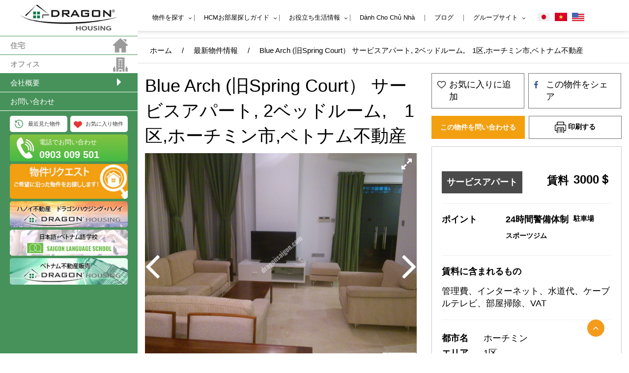

--- FILE ---
content_type: text/html; charset=UTF-8
request_url: https://dragonsaigon.com/spring-court-%E3%82%B5%E3%83%BC%E3%83%93%E3%82%B9%E3%82%A2%E3%83%91%E3%83%BC%E3%83%882%E3%83%99%E3%83%83%E3%83%89-1%E5%8C%BA%E3%83%9B%E3%83%BC%E3%83%81%E3%83%9F%E3%83%B3-%E4%B8%8D%E5%8B%95%E7%94%A3/
body_size: 16724
content:
<!DOCTYPE html>
<html>
<head>
	<title>Blue Arch (旧Spring Court）サービスアパート ホーチミン不動産 | ベトナム・ホーチミンの不動産屋　Dragon Housing</title>
	<meta charset="UTF-8" />
	<meta name="viewport" content="width=device-width, initial-scale=1.0">
	<!-- css -->
		<link rel="shortcut icon" href="https://dragonsaigon.com/wp-content/uploads/2020/12/favicon.ico">
	<link rel="stylesheet" type="text/css" href="https://dragonsaigon.com/wp-content/themes/dragonsaigon.com/assets/css/bootstrap.css">
	<link rel="stylesheet" type="text/css" href="https://dragonsaigon.com/wp-content/themes/dragonsaigon.com/assets/css/animate.css">
	<link rel="stylesheet" type="text/css" href="https://dragonsaigon.com/wp-content/themes/dragonsaigon.com/assets/css/font-awesome.min.css">
	<link rel="stylesheet" type="text/css" href="https://dragonsaigon.com/wp-content/themes/dragonsaigon.com/assets/css/slick.css">
	<link rel="stylesheet" type="text/css" href="https://dragonsaigon.com/wp-content/themes/dragonsaigon.com/assets/css/input_range.css">
	<link rel="stylesheet" type="text/css" href="https://dragonsaigon.com/wp-content/themes/dragonsaigon.com/assets/css/select2.min.css">
	<link rel="stylesheet" type="text/css" href="https://dragonsaigon.com/wp-content/themes/dragonsaigon.com/assets/css/d_style.css">
	<link rel="stylesheet" type="text/css" href="https://dragonsaigon.com/wp-content/themes/dragonsaigon.com/assets/css/g_style.css">
	<link rel="stylesheet" type="text/css" href="https://dragonsaigon.com/wp-content/themes/dragonsaigon.com/assets/css/s_style.css">
	<link rel="stylesheet" type="text/css" href="https://dragonsaigon.com/wp-content/themes/dragonsaigon.com/assets/css/dev_custom.css">
	<link rel="stylesheet" type="text/css" href="https://dragonsaigon.com/wp-content/themes/dragonsaigon.com/assets/css/tgmultiRange.css">
	<link rel="stylesheet" type="text/css" href="https://dragonsaigon.com/wp-content/themes/dragonsaigon.com/assets/css/jquery.fancybox.min.css">
	<link rel="stylesheet" type="text/css" href="https://img.tenten.vn/k/lp/dragonhouse_fix/fix_ie.css">
	<!-- js -->
	<meta name='robots' content='max-image-preview:large' />

<!-- All in One SEO Pack 2.3.11.4 by Michael Torbert of Semper Fi Web Design[31,52] -->
<meta name="description"  content="ホーチミン１区Spring Courtサービスアパートメント。 ベトナム・ホーチミンのアパートメント・サービスアパート・オフィス・一軒家等不動産賃貸はドラゴンハウジングまで。" />

<meta name="keywords"  content="spring court,サービスアパートメント,1区,ホーチミン,ベトナム,サービスアパート,不動産,賃貸,サイゴン,家,blue arch,blue archサービスアパート,ho chi minh serviced apartment,スプリングコート,ホーチミン　サービスアパート,ホーチミン　不動産屋,ホーチミン不動産" />

<link rel="canonical" href="https://dragonsaigon.com/spring-court-%e3%82%b5%e3%83%bc%e3%83%93%e3%82%b9%e3%82%a2%e3%83%91%e3%83%bc%e3%83%882%e3%83%99%e3%83%83%e3%83%89-1%e5%8c%ba%e3%83%9b%e3%83%bc%e3%83%81%e3%83%9f%e3%83%b3-%e4%b8%8d%e5%8b%95%e7%94%a3/" />
<!-- /all in one seo pack -->
<link rel='dns-prefetch' href='//s.w.org' />
<link rel="alternate" type="application/rss+xml" title="ベトナム・ホーチミンの不動産屋　Dragon Housing &raquo; Blue Arch (旧Spring Court） サービスアパート, 2ベッドルーム,　1区,ホーチミン市,ベトナム不動産 のコメントのフィード" href="https://dragonsaigon.com/spring-court-%e3%82%b5%e3%83%bc%e3%83%93%e3%82%b9%e3%82%a2%e3%83%91%e3%83%bc%e3%83%882%e3%83%99%e3%83%83%e3%83%89-1%e5%8c%ba%e3%83%9b%e3%83%bc%e3%83%81%e3%83%9f%e3%83%b3-%e4%b8%8d%e5%8b%95%e7%94%a3/feed/" />
<script type="text/javascript">
window._wpemojiSettings = {"baseUrl":"https:\/\/s.w.org\/images\/core\/emoji\/13.1.0\/72x72\/","ext":".png","svgUrl":"https:\/\/s.w.org\/images\/core\/emoji\/13.1.0\/svg\/","svgExt":".svg","source":{"concatemoji":"https:\/\/dragonsaigon.com\/wp-includes\/js\/wp-emoji-release.min.js?ver=5.9.12"}};
/*! This file is auto-generated */
!function(e,a,t){var n,r,o,i=a.createElement("canvas"),p=i.getContext&&i.getContext("2d");function s(e,t){var a=String.fromCharCode;p.clearRect(0,0,i.width,i.height),p.fillText(a.apply(this,e),0,0);e=i.toDataURL();return p.clearRect(0,0,i.width,i.height),p.fillText(a.apply(this,t),0,0),e===i.toDataURL()}function c(e){var t=a.createElement("script");t.src=e,t.defer=t.type="text/javascript",a.getElementsByTagName("head")[0].appendChild(t)}for(o=Array("flag","emoji"),t.supports={everything:!0,everythingExceptFlag:!0},r=0;r<o.length;r++)t.supports[o[r]]=function(e){if(!p||!p.fillText)return!1;switch(p.textBaseline="top",p.font="600 32px Arial",e){case"flag":return s([127987,65039,8205,9895,65039],[127987,65039,8203,9895,65039])?!1:!s([55356,56826,55356,56819],[55356,56826,8203,55356,56819])&&!s([55356,57332,56128,56423,56128,56418,56128,56421,56128,56430,56128,56423,56128,56447],[55356,57332,8203,56128,56423,8203,56128,56418,8203,56128,56421,8203,56128,56430,8203,56128,56423,8203,56128,56447]);case"emoji":return!s([10084,65039,8205,55357,56613],[10084,65039,8203,55357,56613])}return!1}(o[r]),t.supports.everything=t.supports.everything&&t.supports[o[r]],"flag"!==o[r]&&(t.supports.everythingExceptFlag=t.supports.everythingExceptFlag&&t.supports[o[r]]);t.supports.everythingExceptFlag=t.supports.everythingExceptFlag&&!t.supports.flag,t.DOMReady=!1,t.readyCallback=function(){t.DOMReady=!0},t.supports.everything||(n=function(){t.readyCallback()},a.addEventListener?(a.addEventListener("DOMContentLoaded",n,!1),e.addEventListener("load",n,!1)):(e.attachEvent("onload",n),a.attachEvent("onreadystatechange",function(){"complete"===a.readyState&&t.readyCallback()})),(n=t.source||{}).concatemoji?c(n.concatemoji):n.wpemoji&&n.twemoji&&(c(n.twemoji),c(n.wpemoji)))}(window,document,window._wpemojiSettings);
</script>
<style type="text/css">
img.wp-smiley,
img.emoji {
	display: inline !important;
	border: none !important;
	box-shadow: none !important;
	height: 1em !important;
	width: 1em !important;
	margin: 0 0.07em !important;
	vertical-align: -0.1em !important;
	background: none !important;
	padding: 0 !important;
}
</style>
	<link rel='stylesheet' id='wp-block-library-css'  href='https://dragonsaigon.com/wp-includes/css/dist/block-library/style.min.css?ver=5.9.12' type='text/css' media='all' />
<style id='global-styles-inline-css' type='text/css'>
body{--wp--preset--color--black: #000000;--wp--preset--color--cyan-bluish-gray: #abb8c3;--wp--preset--color--white: #ffffff;--wp--preset--color--pale-pink: #f78da7;--wp--preset--color--vivid-red: #cf2e2e;--wp--preset--color--luminous-vivid-orange: #ff6900;--wp--preset--color--luminous-vivid-amber: #fcb900;--wp--preset--color--light-green-cyan: #7bdcb5;--wp--preset--color--vivid-green-cyan: #00d084;--wp--preset--color--pale-cyan-blue: #8ed1fc;--wp--preset--color--vivid-cyan-blue: #0693e3;--wp--preset--color--vivid-purple: #9b51e0;--wp--preset--gradient--vivid-cyan-blue-to-vivid-purple: linear-gradient(135deg,rgba(6,147,227,1) 0%,rgb(155,81,224) 100%);--wp--preset--gradient--light-green-cyan-to-vivid-green-cyan: linear-gradient(135deg,rgb(122,220,180) 0%,rgb(0,208,130) 100%);--wp--preset--gradient--luminous-vivid-amber-to-luminous-vivid-orange: linear-gradient(135deg,rgba(252,185,0,1) 0%,rgba(255,105,0,1) 100%);--wp--preset--gradient--luminous-vivid-orange-to-vivid-red: linear-gradient(135deg,rgba(255,105,0,1) 0%,rgb(207,46,46) 100%);--wp--preset--gradient--very-light-gray-to-cyan-bluish-gray: linear-gradient(135deg,rgb(238,238,238) 0%,rgb(169,184,195) 100%);--wp--preset--gradient--cool-to-warm-spectrum: linear-gradient(135deg,rgb(74,234,220) 0%,rgb(151,120,209) 20%,rgb(207,42,186) 40%,rgb(238,44,130) 60%,rgb(251,105,98) 80%,rgb(254,248,76) 100%);--wp--preset--gradient--blush-light-purple: linear-gradient(135deg,rgb(255,206,236) 0%,rgb(152,150,240) 100%);--wp--preset--gradient--blush-bordeaux: linear-gradient(135deg,rgb(254,205,165) 0%,rgb(254,45,45) 50%,rgb(107,0,62) 100%);--wp--preset--gradient--luminous-dusk: linear-gradient(135deg,rgb(255,203,112) 0%,rgb(199,81,192) 50%,rgb(65,88,208) 100%);--wp--preset--gradient--pale-ocean: linear-gradient(135deg,rgb(255,245,203) 0%,rgb(182,227,212) 50%,rgb(51,167,181) 100%);--wp--preset--gradient--electric-grass: linear-gradient(135deg,rgb(202,248,128) 0%,rgb(113,206,126) 100%);--wp--preset--gradient--midnight: linear-gradient(135deg,rgb(2,3,129) 0%,rgb(40,116,252) 100%);--wp--preset--duotone--dark-grayscale: url('#wp-duotone-dark-grayscale');--wp--preset--duotone--grayscale: url('#wp-duotone-grayscale');--wp--preset--duotone--purple-yellow: url('#wp-duotone-purple-yellow');--wp--preset--duotone--blue-red: url('#wp-duotone-blue-red');--wp--preset--duotone--midnight: url('#wp-duotone-midnight');--wp--preset--duotone--magenta-yellow: url('#wp-duotone-magenta-yellow');--wp--preset--duotone--purple-green: url('#wp-duotone-purple-green');--wp--preset--duotone--blue-orange: url('#wp-duotone-blue-orange');--wp--preset--font-size--small: 13px;--wp--preset--font-size--medium: 20px;--wp--preset--font-size--large: 36px;--wp--preset--font-size--x-large: 42px;}.has-black-color{color: var(--wp--preset--color--black) !important;}.has-cyan-bluish-gray-color{color: var(--wp--preset--color--cyan-bluish-gray) !important;}.has-white-color{color: var(--wp--preset--color--white) !important;}.has-pale-pink-color{color: var(--wp--preset--color--pale-pink) !important;}.has-vivid-red-color{color: var(--wp--preset--color--vivid-red) !important;}.has-luminous-vivid-orange-color{color: var(--wp--preset--color--luminous-vivid-orange) !important;}.has-luminous-vivid-amber-color{color: var(--wp--preset--color--luminous-vivid-amber) !important;}.has-light-green-cyan-color{color: var(--wp--preset--color--light-green-cyan) !important;}.has-vivid-green-cyan-color{color: var(--wp--preset--color--vivid-green-cyan) !important;}.has-pale-cyan-blue-color{color: var(--wp--preset--color--pale-cyan-blue) !important;}.has-vivid-cyan-blue-color{color: var(--wp--preset--color--vivid-cyan-blue) !important;}.has-vivid-purple-color{color: var(--wp--preset--color--vivid-purple) !important;}.has-black-background-color{background-color: var(--wp--preset--color--black) !important;}.has-cyan-bluish-gray-background-color{background-color: var(--wp--preset--color--cyan-bluish-gray) !important;}.has-white-background-color{background-color: var(--wp--preset--color--white) !important;}.has-pale-pink-background-color{background-color: var(--wp--preset--color--pale-pink) !important;}.has-vivid-red-background-color{background-color: var(--wp--preset--color--vivid-red) !important;}.has-luminous-vivid-orange-background-color{background-color: var(--wp--preset--color--luminous-vivid-orange) !important;}.has-luminous-vivid-amber-background-color{background-color: var(--wp--preset--color--luminous-vivid-amber) !important;}.has-light-green-cyan-background-color{background-color: var(--wp--preset--color--light-green-cyan) !important;}.has-vivid-green-cyan-background-color{background-color: var(--wp--preset--color--vivid-green-cyan) !important;}.has-pale-cyan-blue-background-color{background-color: var(--wp--preset--color--pale-cyan-blue) !important;}.has-vivid-cyan-blue-background-color{background-color: var(--wp--preset--color--vivid-cyan-blue) !important;}.has-vivid-purple-background-color{background-color: var(--wp--preset--color--vivid-purple) !important;}.has-black-border-color{border-color: var(--wp--preset--color--black) !important;}.has-cyan-bluish-gray-border-color{border-color: var(--wp--preset--color--cyan-bluish-gray) !important;}.has-white-border-color{border-color: var(--wp--preset--color--white) !important;}.has-pale-pink-border-color{border-color: var(--wp--preset--color--pale-pink) !important;}.has-vivid-red-border-color{border-color: var(--wp--preset--color--vivid-red) !important;}.has-luminous-vivid-orange-border-color{border-color: var(--wp--preset--color--luminous-vivid-orange) !important;}.has-luminous-vivid-amber-border-color{border-color: var(--wp--preset--color--luminous-vivid-amber) !important;}.has-light-green-cyan-border-color{border-color: var(--wp--preset--color--light-green-cyan) !important;}.has-vivid-green-cyan-border-color{border-color: var(--wp--preset--color--vivid-green-cyan) !important;}.has-pale-cyan-blue-border-color{border-color: var(--wp--preset--color--pale-cyan-blue) !important;}.has-vivid-cyan-blue-border-color{border-color: var(--wp--preset--color--vivid-cyan-blue) !important;}.has-vivid-purple-border-color{border-color: var(--wp--preset--color--vivid-purple) !important;}.has-vivid-cyan-blue-to-vivid-purple-gradient-background{background: var(--wp--preset--gradient--vivid-cyan-blue-to-vivid-purple) !important;}.has-light-green-cyan-to-vivid-green-cyan-gradient-background{background: var(--wp--preset--gradient--light-green-cyan-to-vivid-green-cyan) !important;}.has-luminous-vivid-amber-to-luminous-vivid-orange-gradient-background{background: var(--wp--preset--gradient--luminous-vivid-amber-to-luminous-vivid-orange) !important;}.has-luminous-vivid-orange-to-vivid-red-gradient-background{background: var(--wp--preset--gradient--luminous-vivid-orange-to-vivid-red) !important;}.has-very-light-gray-to-cyan-bluish-gray-gradient-background{background: var(--wp--preset--gradient--very-light-gray-to-cyan-bluish-gray) !important;}.has-cool-to-warm-spectrum-gradient-background{background: var(--wp--preset--gradient--cool-to-warm-spectrum) !important;}.has-blush-light-purple-gradient-background{background: var(--wp--preset--gradient--blush-light-purple) !important;}.has-blush-bordeaux-gradient-background{background: var(--wp--preset--gradient--blush-bordeaux) !important;}.has-luminous-dusk-gradient-background{background: var(--wp--preset--gradient--luminous-dusk) !important;}.has-pale-ocean-gradient-background{background: var(--wp--preset--gradient--pale-ocean) !important;}.has-electric-grass-gradient-background{background: var(--wp--preset--gradient--electric-grass) !important;}.has-midnight-gradient-background{background: var(--wp--preset--gradient--midnight) !important;}.has-small-font-size{font-size: var(--wp--preset--font-size--small) !important;}.has-medium-font-size{font-size: var(--wp--preset--font-size--medium) !important;}.has-large-font-size{font-size: var(--wp--preset--font-size--large) !important;}.has-x-large-font-size{font-size: var(--wp--preset--font-size--x-large) !important;}
</style>
<link rel='stylesheet' id='contact-form-7-css'  href='https://dragonsaigon.com/wp-content/plugins/contact-form-7/includes/css/styles.css?ver=5.5.5' type='text/css' media='all' />
<script type='text/javascript' src='https://dragonsaigon.com/wp-includes/js/jquery/jquery.js?ver=3.6.0' id='jquery-core-js'></script>
<script type='text/javascript' src='https://dragonsaigon.com/wp-includes/js/jquery/jquery-migrate.min.js?ver=3.3.2' id='jquery-migrate-js'></script>
<link rel="https://api.w.org/" href="https://dragonsaigon.com/wp-json/" /><link rel="alternate" type="application/json" href="https://dragonsaigon.com/wp-json/wp/v2/posts/6097" /><link rel="EditURI" type="application/rsd+xml" title="RSD" href="https://dragonsaigon.com/xmlrpc.php?rsd" />
<link rel="wlwmanifest" type="application/wlwmanifest+xml" href="https://dragonsaigon.com/wp-includes/wlwmanifest.xml" /> 
<meta name="generator" content="WordPress 5.9.12" />
<link rel='shortlink' href='https://dragonsaigon.com/?p=6097' />
<link rel="alternate" type="application/json+oembed" href="https://dragonsaigon.com/wp-json/oembed/1.0/embed?url=https%3A%2F%2Fdragonsaigon.com%2Fspring-court-%25e3%2582%25b5%25e3%2583%25bc%25e3%2583%2593%25e3%2582%25b9%25e3%2582%25a2%25e3%2583%2591%25e3%2583%25bc%25e3%2583%25882%25e3%2583%2599%25e3%2583%2583%25e3%2583%2589-1%25e5%258c%25ba%25e3%2583%259b%25e3%2583%25bc%25e3%2583%2581%25e3%2583%259f%25e3%2583%25b3-%25e4%25b8%258d%25e5%258b%2595%25e7%2594%25a3%2F" />
<link rel="alternate" type="text/xml+oembed" href="https://dragonsaigon.com/wp-json/oembed/1.0/embed?url=https%3A%2F%2Fdragonsaigon.com%2Fspring-court-%25e3%2582%25b5%25e3%2583%25bc%25e3%2583%2593%25e3%2582%25b9%25e3%2582%25a2%25e3%2583%2591%25e3%2583%25bc%25e3%2583%25882%25e3%2583%2599%25e3%2583%2583%25e3%2583%2589-1%25e5%258c%25ba%25e3%2583%259b%25e3%2583%25bc%25e3%2583%2581%25e3%2583%259f%25e3%2583%25b3-%25e4%25b8%258d%25e5%258b%2595%25e7%2594%25a3%2F&#038;format=xml" />
<!-- <meta name="NextGEN" version="2.1.62" /> -->
<style type="text/css">
.qtranxs_flag_ja {background-image: url(https://dragonsaigon.com/wp-content/plugins/qtranslate-x/flags/jp.png); background-repeat: no-repeat;}
.qtranxs_flag_en {background-image: url(https://dragonsaigon.com/wp-content/plugins/qtranslate-x/flags/gb.png); background-repeat: no-repeat;}
.qtranxs_flag_vi {background-image: url(https://dragonsaigon.com/wp-content/plugins/qtranslate-x/flags/vn.png); background-repeat: no-repeat;}
</style>
<link hreflang="ja" href="https://dragonsaigon.com/ja/spring-court-%E3%82%B5%E3%83%BC%E3%83%93%E3%82%B9%E3%82%A2%E3%83%91%E3%83%BC%E3%83%882%E3%83%99%E3%83%83%E3%83%89-1%E5%8C%BA%E3%83%9B%E3%83%BC%E3%83%81%E3%83%9F%E3%83%B3-%E4%B8%8D%E5%8B%95%E7%94%A3/" rel="alternate" />
<link hreflang="en" href="https://dragonsaigon.com/en/spring-court-%E3%82%B5%E3%83%BC%E3%83%93%E3%82%B9%E3%82%A2%E3%83%91%E3%83%BC%E3%83%882%E3%83%99%E3%83%83%E3%83%89-1%E5%8C%BA%E3%83%9B%E3%83%BC%E3%83%81%E3%83%9F%E3%83%B3-%E4%B8%8D%E5%8B%95%E7%94%A3/" rel="alternate" />
<link hreflang="vi" href="https://dragonsaigon.com/vi/spring-court-%E3%82%B5%E3%83%BC%E3%83%93%E3%82%B9%E3%82%A2%E3%83%91%E3%83%BC%E3%83%882%E3%83%99%E3%83%83%E3%83%89-1%E5%8C%BA%E3%83%9B%E3%83%BC%E3%83%81%E3%83%9F%E3%83%B3-%E4%B8%8D%E5%8B%95%E7%94%A3/" rel="alternate" />
<link hreflang="x-default" href="https://dragonsaigon.com/spring-court-%E3%82%B5%E3%83%BC%E3%83%93%E3%82%B9%E3%82%A2%E3%83%91%E3%83%BC%E3%83%882%E3%83%99%E3%83%83%E3%83%89-1%E5%8C%BA%E3%83%9B%E3%83%BC%E3%83%81%E3%83%9F%E3%83%B3-%E4%B8%8D%E5%8B%95%E7%94%A3/" rel="alternate" />
<meta name="generator" content="qTranslate-X 3.4.6.8" />
<!-- This code is added by WP Analytify (4.1.6) https://analytify.io/downloads/analytify-wordpress-plugin/ !-->
			<script async src="https://www.googletagmanager.com/gtag/js?id=G-6TJ6DJEY5G"></script>
			<script>
			window.dataLayer = window.dataLayer || [];
			function gtag(){dataLayer.push(arguments);}
			gtag('js', new Date());

			const configuration = {
				'anonymize_ip': false,
				'forceSSL': false,
				'allow_display_features': false,
								
			};
			const UACode = 'G-6TJ6DJEY5G';

			gtag('config', UACode, configuration);

			
			</script>

			<!-- This code is added by WP Analytify (4.1.6) !-->		<style type="text/css" id="wp-custom-css">
			button.select-search{
	text-align: left;
}
.select-pagination .form-control{
	width: 165px;
}
		</style>
			<script src="https://dragonsaigon.com/wp-content/themes/dragonsaigon.com/assets/js/jquery.min.js"></script>
	<script type="text/javascript" src="https://dragonsaigon.com/wp-content/themes/dragonsaigon.com/assets/js/slick.js"></script>	
	<script type="text/javascript" src="https://dragonsaigon.com/wp-content/themes/dragonsaigon.com/assets/js/select2.min.js"></script>
	<script src="https://dragonsaigon.com/wp-content/themes/dragonsaigon.com/assets/js/bootstrap.min.js"></script>
	<style>
		.list-condo .row>.col-sm-3:nth-child(1) cite::after{
			content: "1位";
		}
		.list-condo .row>.col-sm-3:nth-child(2) cite::after{
			content: "2位";
		}
		.list-condo .row>.col-sm-3:nth-child(3) cite::after{
			content: "3位";
		}
		.list-condo .row>.col-sm-3:nth-child(4) cite::after{
			content: "4位";
		}
		.list-condo .row>.col-sm-3:nth-child(5) cite::after{
			content: "5位";
		}
		.list-condo .row>.col-sm-3:nth-child(6) cite::after{
			content: "6位";
		}
		.list-condo .row>.col-sm-3:nth-child(7) cite::after{
			content: "7位";
		}
		.list-condo .row>.col-sm-3:nth-child(8) cite::after{
			content: "8位";
		}
	</style>	
</head><body class="lang-ja">
<div id="page_wrapper">
	<!-- Google tag (gtag.js) -->
<script async src="https://www.googletagmanager.com/gtag/js?id=AW-16486061130">
</script>
<script>
  window.dataLayer = window.dataLayer || [];
  function gtag(){dataLayer.push(arguments);}
  gtag('js', new Date());

  gtag('config', 'AW-16486061130');
</script><!-- 31/12/2021 -->
<div class="top_mb_links_3012">
	<ul class="tg_wrap_ud_menu_3012">
				   				   						   			<li  >
			   							   							   					<a href="/" >HCM住居賃貸</a>
			   							   			</li>
		   					   				   						   			<li  >
			   							   							   					<a href="https://dragonsaigon.com/category/office-space-rental/" >HCMオフィス</a>
			   							   			</li>
		   					   				   						   			<li  >
			   							   							   					<a href="https://dragonhousing.jp/ja/" target="_blank">ベトナム不動産販売</a>
			   							   			</li>
		   					   				   		</ul>
</div>
<!-- /31/12/2021 -->
<div class="hd_fixed">
	<div class="logo">
				<a href="https://dragonsaigon.com"><img src="https://dragonsaigon.com/wp-content/uploads/2021/12/logo_2021.jpg" alt="logo"></a>
	</div>
	<div class="tg_lang_hd tg_mb">
				
			<ul>
							<li>
					<a href="https://dragonsaigon.com/ja/spring-court-%E3%82%B5%E3%83%BC%E3%83%93%E3%82%B9%E3%82%A2%E3%83%91%E3%83%BC%E3%83%882%E3%83%99%E3%83%83%E3%83%89-1%E5%8C%BA%E3%83%9B%E3%83%BC%E3%83%81%E3%83%9F%E3%83%B3-%E4%B8%8D%E5%8B%95%E7%94%A3/">
						<img src="https://dragonsaigon.com/wp-content/themes/dragonsaigon.com/assets/images/flagjp.jpg">
					</a>
				</li>
										<li>
					<a href="https://dragonsaigon.com/vi/spring-court-%E3%82%B5%E3%83%BC%E3%83%93%E3%82%B9%E3%82%A2%E3%83%91%E3%83%BC%E3%83%882%E3%83%99%E3%83%83%E3%83%89-1%E5%8C%BA%E3%83%9B%E3%83%BC%E3%83%81%E3%83%9F%E3%83%B3-%E4%B8%8D%E5%8B%95%E7%94%A3/">
						<img src="https://dragonsaigon.com/wp-content/themes/dragonsaigon.com/assets/images/flagvn.jpg">
					</a>
				</li>
										<li><a href="https://dragonsaigon.com/en/spring-court-%E3%82%B5%E3%83%BC%E3%83%93%E3%82%B9%E3%82%A2%E3%83%91%E3%83%BC%E3%83%882%E3%83%99%E3%83%83%E3%83%89-1%E5%8C%BA%E3%83%9B%E3%83%BC%E3%83%81%E3%83%9F%E3%83%B3-%E4%B8%8D%E5%8B%95%E7%94%A3/"><img src="https://dragonsaigon.com/wp-content/themes/dragonsaigon.com/assets/images/flagmy.jpg"></a></li>
						</ul>
	</div>	
	<!-- menu -->
	<div id="menu_mobile_full">
		<cite class="close_menu"><img src="https://dragonsaigon.com/wp-content/themes/dragonsaigon.com/assets/images/icon-close-3012.png"></cite>
		<nav class="mobile-menu">
			<div class="menu-menu-chinh-container">
				<ul class="menu">
							   				   						   			<li  >
			   							   							   					<a href="/" >住宅</a>
			   							   			</li>
		   					   				   						   			<li  >
			   							   							   					<a href="https://dragonsaigon.com/category/office-space-rental/" >オフィス</a>
			   							   			</li>
		   					   				   						   			<li class="menu-item-has-children"  >
			   							   							   					<a href="javascript:void(0)">会社概要</a>
			   					<ul class="sub-menu">
			   									   										   									   										   									   										   									   											   							<li >
				   												   													   									<a href="https://dragonsaigon.com/profile/" >会社概要</a>
				   												   							</li>
			   										   									   											   							<li >
				   												   													   									<a href="https://dragonsaigon.com/category-job-information/recruitment/" >求人情報</a>
				   												   							</li>
			   										   									   											   							<li >
				   												   													   									<a href="https://dragonsaigon.com/category/information/" >インフォメーション（ニュース）</a>
				   												   							</li>
			   										   									   										   									   										   									   										   									   										   									   										   									   										   									   										   									   										   									   										   									   										   									   										   									   										   									   										   									   										   									   										   									   										   									   										   									   										   									   										   									   										   									   										   									   										   									   										   									   										   									   										   									   										   									   										   									   										   									   										   									   										   									   					</ul>
			   							   			</li>
		   					   				   					   				   					   				   					   				   						   			<li  >
			   							   							   					<a href="https://dragonsaigon.com/contact/" >お問い合わせ</a>
			   							   			</li>
		   					   				   						   			<li class="menu-item-has-children"  >
			   							   							   					<a href="javascript:void(0)">物件を探す</a>
			   					<ul class="sub-menu">
			   									   										   									   										   									   										   									   										   									   										   									   										   									   										   									   										   									   											   							<li >
				   												   													   									<a href="https://dragonsaigon.com/category/hot-properties-information/" >新着物件コーナー</a>
				   												   							</li>
			   										   									   											   							<li >
				   												   													   									<a href="https://dragonsaigon.com/%e3%82%b3%e3%83%b3%e3%83%89%e3%83%9f%e3%83%8b%e3%82%a2%e3%83%a0/" >コンドミニアム紹介コーナー</a>
				   												   							</li>
			   										   									   											   							<li >
				   												   													   									<a href="https://dragonsaigon.com/?p=31409" >ホーチミン日本人学校のバスが停まる物件コーナー</a>
				   												   							</li>
			   										   									   											   							<li >
				   												   													   									<a href="https://dragonsaigon.com/%e9%ab%98%e7%b4%9a%e3%82%b5%e3%83%bc%e3%83%93%e3%82%b9%e3%82%a2%e3%83%91%e3%83%bc%e3%83%88%e7%b4%b9%e4%bb%8b%e3%82%b3%e3%83%bc%e3%83%8a%e3%83%bc/" >高級サービスアパート紹介コーナー</a>
				   												   							</li>
			   										   									   											   							<li >
				   												   													   									<a href="https://dragonsaigon.com/%e3%81%8a%e3%81%99%e3%81%99%e3%82%81%e7%89%a9%e4%bb%b6/" >おすすめ物件</a>
				   												   							</li>
			   										   									   											   							<li >
				   												   													   									<a href="https://dragonsaigon.com/category/special-feature-corner/" >特集一覧</a>
				   												   							</li>
			   										   									   											   							<li >
				   												   													   									<a href="https://dragonsaigon.com/%e7%89%a9%e4%bb%b6%e3%83%aa%e3%82%af%e3%82%a8%e3%82%b9%e3%83%88%e3%83%95%e3%82%a9%e3%83%bc%e3%83%a0/" >物件リクエスト（おまかせ物件探し）</a>
				   												   							</li>
			   										   									   											   							<li >
				   												   													   									<a href="https://dragonsaigon.com/indexes/" >取り扱い物件一覧</a>
				   												   							</li>
			   										   									   										   									   										   									   										   									   										   									   										   									   										   									   										   									   										   									   										   									   										   									   										   									   										   									   										   									   										   									   										   									   										   									   										   									   										   									   										   									   										   									   					</ul>
			   							   			</li>
		   					   				   					   				   					   				   					   				   					   				   					   				   					   				   					   				   					   				   						   			<li class="menu-item-has-children"  >
			   							   							   					<a href="javascript:void(0)">HCMお部屋探しガイド</a>
			   					<ul class="sub-menu">
			   									   										   									   										   									   										   									   										   									   										   									   										   									   										   									   										   									   										   									   										   									   										   									   										   									   										   									   										   									   										   									   										   									   										   									   											   							<li >
				   												   													   									<a href="https://dragonsaigon.com/vietnam-real-estate-contract-flow/" >不動産契約 の流れ</a>
				   												   							</li>
			   										   									   											   							<li >
				   												   													   									<a href="https://dragonsaigon.com/area-information-hcmc/" >ホーチミンエリア情報</a>
				   												   							</li>
			   										   									   											   							<li >
				   												   													   									<a href="https://dragonsaigon.com/%e7%89%a9%e4%bb%b6%e3%82%bf%e3%82%a4%e3%83%97%e6%83%85%e5%a0%b1%ef%bc%88%e3%83%a1%e3%83%aa%e3%83%83%e3%83%88%e3%83%bb%e3%83%87%e3%83%a1%e3%83%aa%e3%83%83%e3%83%88%ef%bc%89/" >物件タイプ情報（メリット・デメリット）</a>
				   												   							</li>
			   										   									   											   							<li >
				   												   													   									<a href="https://dragonsaigon.com/%e7%89%a9%e4%bb%b6%e6%8e%a2%e3%81%97%e3%81%ae%e3%83%9d%e3%82%a4%e3%83%b3%e3%83%88/" >物件探しのポイント</a>
				   												   							</li>
			   										   									   											   							<li >
				   												   													   									<a href="https://dragonsaigon.com/%e3%83%9b%e3%83%bc%e3%83%81%e3%83%9f%e3%83%b3%e8%b3%83%e8%b2%b8%e7%89%a9%e4%bb%b6%e3%81%ae%e7%89%b9%e5%be%b4/" >ホーチミン賃貸物件の特徴</a>
				   												   							</li>
			   										   									   											   							<li >
				   												   													   									<a href="https://dragonsaigon.com/%e7%89%a9%e4%bb%b6%e3%81%ae%e9%81%b8%e3%81%b3%e6%96%b9%ef%bc%88%e5%8d%98%e8%ba%ab%e3%80%81%e5%a4%ab%e5%a9%a6%e3%80%81%e5%ae%b6%e6%97%8f%ef%bc%89/" >物件の選び方（単身、夫婦、家族）</a>
				   												   							</li>
			   										   									   										   									   										   									   										   									   										   									   										   									   										   									   										   									   										   									   										   									   										   									   										   									   										   									   										   									   					</ul>
			   							   			</li>
		   					   				   					   				   					   				   					   				   					   				   					   				   					   				   						   			<li class="menu-item-has-children"  >
			   							   							   					<a href="javascript:void(0)">お役立ち生活情報</a>
			   					<ul class="sub-menu">
			   									   										   									   										   									   										   									   										   									   										   									   										   									   										   									   										   									   										   									   										   									   										   									   										   									   										   									   										   									   										   									   										   									   										   									   										   									   										   									   										   									   										   									   										   									   										   									   										   									   											   							<li >
				   												   													   									<a href="https://dragonsaigon.com/%e4%ba%a4%e9%80%9a%e6%89%8b%e6%ae%b5/" >交通手段</a>
				   												   							</li>
			   										   									   											   							<li >
				   												   													   									<a href="https://dragonsaigon.com/shopping-hcmc/" >ホーチミンのお買い物</a>
				   												   							</li>
			   										   									   											   							<li >
				   												   													   									<a href="https://dragonsaigon.com/%e5%ad%a6%e6%a0%a1%e3%83%bb%e5%b9%bc%e7%a8%9a%e5%9c%92/" >学校・幼稚園</a>
				   												   							</li>
			   										   									   											   							<li >
				   												   													   									<a href="https://dragonsaigon.com/%e7%97%85%e9%99%a2/" >ホーチミンの病院</a>
				   												   							</li>
			   										   									   											   							<li >
				   												   													   									<a href="https://dragonsaigon.com/%e3%83%99%e3%83%88%e3%83%8a%e3%83%a0%e8%b3%83%e8%b2%b8%e3%83%bb%e6%8c%87%e5%b7%ae%e3%81%97%e4%bc%9a%e8%a9%b1%e5%b8%b3/" >ベトナム賃貸・指差し会話帳</a>
				   												   							</li>
			   										   									   										   									   										   									   										   									   										   									   										   									   										   									   										   									   					</ul>
			   							   			</li>
		   					   				   					   				   					   				   					   				   					   				   					   				   						   			<li  >
			   							   							   					<a href="https://dragonsaigon.com/danh-cho-chu-nha/" >Dành Cho Chủ Nhà</a>
			   							   			</li>
		   					   				   						   			<li  >
			   							   							   					<a href="https://dragonsaigon.com/category/blog/" >ブログ</a>
			   							   			</li>
		   					   				   						   			<li class="menu-item-has-children"  >
			   							   							   					<a href="javascript:void(0)">グループサイト</a>
			   					<ul class="sub-menu">
			   									   										   									   										   									   										   									   										   									   										   									   										   									   										   									   										   									   										   									   										   									   										   									   										   									   										   									   										   									   										   									   										   									   										   									   										   									   										   									   										   									   										   									   										   									   										   									   										   									   										   									   										   									   										   									   										   									   										   									   										   									   										   									   										   									   											   							<li >
				   												   													   									<a href="http://www.dragonhanoi.net" target="_blank">ハノイの賃貸</a>
				   												   							</li>
			   										   									   											   							<li >
				   												   													   									<a href="http://www.phumyhungnavi.com" target="_blank">ホーチミン7区賃貸</a>
				   												   							</li>
			   										   									   											   							<li >
				   												   													   									<a href="http://www.phumyhungnavi.com" target="_blank">ベトナム不動産販売</a>
				   												   							</li>
			   										   									   											   							<li >
				   												   													   									<a href="http://www.phumyhungnavi.com" target="_blank">日本語・ベトナム語学校</a>
				   												   							</li>
			   										   									   					</ul>
			   							   			</li>
		   					   				   					   				   					   				   					   				   					   				   					</ul>
			</div>			
		</nav>
	</div>

	<nav class="nav_primary">
		<ul>
								   				   						   			<li  >
			   							   							   					<a href="/" >住宅</a>
			   							   			</li>
		   					   				   						   			<li  >
			   							   							   					<a href="https://dragonsaigon.com/category/office-space-rental/" >オフィス</a>
			   							   			</li>
		   					   				   						   			<li class="menu-item-has-children"  >
			   							   							   					<a href="javascript:void(0)">会社概要</a>
			   					<ul class="sub-menu">
			   									   										   									   										   									   										   									   											   							<li >
				   												   													   									<a href="https://dragonsaigon.com/profile/" >会社概要</a>
				   												   							</li>
			   										   									   											   							<li >
				   												   													   									<a href="https://dragonsaigon.com/category-job-information/recruitment/" >求人情報</a>
				   												   							</li>
			   										   									   											   							<li >
				   												   													   									<a href="https://dragonsaigon.com/category/information/" >インフォメーション（ニュース）</a>
				   												   							</li>
			   										   									   										   									   					</ul>
			   							   			</li>
		   					   				   					   				   					   				   					   				   						   			<li  >
			   							   							   					<a href="https://dragonsaigon.com/contact/" >お問い合わせ</a>
			   							   			</li>
		   					   				   				
		</ul>
	</nav>
		<div class="wrap_under_menuhd">
		<div class="tg_time_favorite">
			<div class="tg_times_hd">
				<a href="https://dragonsaigon.com/?s=go&history=1"><img src="https://dragonsaigon.com/wp-content/themes/dragonsaigon.com/assets/images/icon_clock_green.png"><span>最近見た物件</span></a>
			</div>
			<div class="tg_fav_hd">
				<a href="https://dragonsaigon.com/?s=go&like=1"><img src="https://dragonsaigon.com/wp-content/themes/dragonsaigon.com/assets/images/icon_heart.png"><span>お気に入り物件</span></a>
			</div>
		</div>
		<div class="phone_hd">
			<a href="tel:0903 009 501"><span>電話でお問い合わせ</span><strong>0903 009 501</strong></a>
		</div>
		<div class="tg_lang_hd tg_pc">
				
			<ul>
							<li>
					<a href="javascript:void(0);">
						<img src="https://dragonsaigon.com/wp-content/themes/dragonsaigon.com/assets/images/flagjp.jpg">
					</a>
				</li>
										<li>
					<a href="https://dragonsaigon.com/vi/spring-court-%E3%82%B5%E3%83%BC%E3%83%93%E3%82%B9%E3%82%A2%E3%83%91%E3%83%BC%E3%83%882%E3%83%99%E3%83%83%E3%83%89-1%E5%8C%BA%E3%83%9B%E3%83%BC%E3%83%81%E3%83%9F%E3%83%B3-%E4%B8%8D%E5%8B%95%E7%94%A3/">
						<img src="https://dragonsaigon.com/wp-content/themes/dragonsaigon.com/assets/images/flagvn.jpg">
					</a>
				</li>
										<li><a href="https://dragonsaigon.com/en/spring-court-%E3%82%B5%E3%83%BC%E3%83%93%E3%82%B9%E3%82%A2%E3%83%91%E3%83%BC%E3%83%882%E3%83%99%E3%83%83%E3%83%89-1%E5%8C%BA%E3%83%9B%E3%83%BC%E3%83%81%E3%83%9F%E3%83%B3-%E4%B8%8D%E5%8B%95%E7%94%A3/"><img src="https://dragonsaigon.com/wp-content/themes/dragonsaigon.com/assets/images/flagmy.jpg"></a></li>
						</ul>
		</div>		
		<div class="link_page_same_company tg_pc">
																				<a href="https://dragonsaigon.com/%E7%89%A9%E4%BB%B6%E3%83%AA%E3%82%AF%E3%82%A8%E3%82%B9%E3%83%88%E3%83%95%E3%82%A9%E3%83%BC%E3%83%A0/" target="_blank"><img src="https://dragonsaigon.com/wp-content/uploads/2021/12/img_search_widget.jpg" alt=""></a>
														<a href="http://dragonhanoi.net/" target="_blank"><img src="https://dragonsaigon.com/wp-content/uploads/2021/12/dragon_housting.jpg" alt="Dragon Ha Noi"></a>
														<a href="https://saigonlanguage.com/jp/" target="_blank"><img src="https://dragonsaigon.com/wp-content/uploads/2021/12/saigonlanguage_0312.jpg" alt="Sai gon language online"></a>
														<a href="https://dragonhousing.jp/ja/" target="_blank"><img src="https://dragonsaigon.com/wp-content/uploads/2021/12/dragon_housegreen.jpg" alt="dragonhousing"></a>
									</div>
	</div>
</div>
<div class="menu_new_fixed">
	<div class="menue_top_nd">
		<nav>
			<ul>
															   				   						   			<li class="menu-item-has-children"  >
			   							   							   					<a href="javascript:void(0)">物件を探す</a>
			   					<ul class="sub-menu">
			   									   										   									   											   							<li >
				   												   													   									<a href="https://dragonsaigon.com/search/" >詳細検索</a>
				   												   							</li>
			   										   									   											   							<li >
				   												   													   									<a href="https://dragonsaigon.com/category/hot-properties-information/" >最新物件情報</a>
				   												   							</li>
			   										   									   											   							<li >
				   												   													   									<a href="https://dragonsaigon.com/%e3%82%b3%e3%83%b3%e3%83%89%e3%83%9f%e3%83%8b%e3%82%a2%e3%83%a0/" >コンドミニアム紹介コーナー　</a>
				   												   							</li>
			   										   									   											   							<li >
				   												   													   									<a href="https://dragonsaigon.com/?p=31409" >日本人学校のバスが停まる物件コーナー</a>
				   												   							</li>
			   										   									   											   							<li >
				   												   													   									<a href="https://dragonsaigon.com/%e9%ab%98%e7%b4%9a%e3%82%b5%e3%83%bc%e3%83%93%e3%82%b9%e3%82%a2%e3%83%91%e3%83%bc%e3%83%88%e7%b4%b9%e4%bb%8b%e3%82%b3%e3%83%bc%e3%83%8a%e3%83%bc/" >高級サービスアパート紹介コーナー</a>
				   												   							</li>
			   										   									   											   							<li >
				   												   													   									<a href="https://dragonsaigon.com/category/recommended-property/" >おすすめ物件</a>
				   												   							</li>
			   										   									   											   							<li >
				   												   													   									<a href="https://dragonsaigon.com/category/special-feature-corner/" >特集コーナー</a>
				   												   							</li>
			   										   									   											   							<li >
				   												   													   									<a href="https://dragonsaigon.com/%e7%89%a9%e4%bb%b6%e3%83%aa%e3%82%af%e3%82%a8%e3%82%b9%e3%83%88%e3%83%95%e3%82%a9%e3%83%bc%e3%83%a0/" >物件リクエストフォーム</a>
				   												   							</li>
			   										   									   											   							<li >
				   												   													   									<a href="https://dragonsaigon.com/indexes/" >取り扱い物件一覧</a>
				   												   							</li>
			   										   									   										   									   										   									   										   									   										   									   										   									   										   									   										   									   										   									   										   									   										   									   										   									   										   									   										   									   										   									   										   									   										   									   										   									   										   									   										   									   										   									   										   									   										   									   										   									   										   									   					</ul>
			   							   			</li>
		   					   				   					   				   					   				   					   				   					   				   					   				   					   				   					   				   					   				   					   				   						   			<li class="menu-item-has-children"  >
			   							   							   					<a href="javascript:void(0)">HCMお部屋探しガイド</a>
			   					<ul class="sub-menu">
			   									   										   									   										   									   										   									   										   									   										   									   										   									   										   									   										   									   										   									   										   									   										   									   											   							<li >
				   												   													   									<a href="https://dragonsaigon.com/vietnam-real-estate-contract-flow/" >不動産契約 の流れ</a>
				   												   							</li>
			   										   									   											   							<li >
				   												   													   									<a href="https://dragonsaigon.com/area-information-hcmc/" >ホーチミンエリア情報</a>
				   												   							</li>
			   										   									   											   							<li >
				   												   													   									<a href="https://dragonsaigon.com/%e7%89%a9%e4%bb%b6%e3%82%bf%e3%82%a4%e3%83%97%e6%83%85%e5%a0%b1%ef%bc%88%e3%83%a1%e3%83%aa%e3%83%83%e3%83%88%e3%83%bb%e3%83%87%e3%83%a1%e3%83%aa%e3%83%83%e3%83%88%ef%bc%89/" >物件タイプ情報（メリット・デメリット）</a>
				   												   							</li>
			   										   									   											   							<li >
				   												   													   									<a href="https://dragonsaigon.com/%e7%89%a9%e4%bb%b6%e6%8e%a2%e3%81%97%e3%81%ae%e3%83%9d%e3%82%a4%e3%83%b3%e3%83%88/" >物件探しのポイント</a>
				   												   							</li>
			   										   									   											   							<li >
				   												   													   									<a href="https://dragonsaigon.com/%e3%83%9b%e3%83%bc%e3%83%81%e3%83%9f%e3%83%b3%e8%b3%83%e8%b2%b8%e7%89%a9%e4%bb%b6%e3%81%ae%e7%89%b9%e5%be%b4/" >ホーチミン賃貸物件の特徴</a>
				   												   							</li>
			   										   									   											   							<li >
				   												   													   									<a href="https://dragonsaigon.com/%e7%89%a9%e4%bb%b6%e3%81%ae%e9%81%b8%e3%81%b3%e6%96%b9%ef%bc%88%e5%8d%98%e8%ba%ab%e3%80%81%e5%a4%ab%e5%a9%a6%e3%80%81%e5%ae%b6%e6%97%8f%ef%bc%89/" >物件の選び方（単身、夫婦、家族）</a>
				   												   							</li>
			   										   									   											   							<li >
				   												   													   									<a href="https://dragonsaigon.com/category/faq/" >FAQ（よくある質問）</a>
				   												   							</li>
			   										   									   											   							<li >
				   												   													   									<a href="https://dragonsaigon.com/other-services/" >オプションで提供のサポート</a>
				   												   							</li>
			   										   									   											   							<li >
				   												   													   									<a href="https://dragonsaigon.com/%e3%83%89%e3%83%a9%e3%82%b4%e3%83%b3%e3%83%8f%e3%82%a6%e3%82%b8%e3%83%b3%e3%82%b0%e8%87%aa%e4%bf%a1%e3%81%ae%e3%82%b5%e3%83%bc%e3%83%93%e3%82%b9/" >ドラゴンハウジング自信のサービス</a>
				   												   							</li>
			   										   									   											   							<li >
				   												   													   									<a href="https://www.youtube.com/channel/UCWHTxWWLWqFcPLfyANQEm4Q" target="_blank">Dragon Housing Youtubeチャンネル</a>
				   												   							</li>
			   										   									   										   									   										   									   										   									   										   									   										   									   										   									   										   									   										   									   										   									   										   									   										   									   										   									   										   									   					</ul>
			   							   			</li>
		   					   				   					   				   					   				   					   				   					   				   					   				   					   				   					   				   					   				   					   				   					   				   						   			<li class="menu-item-has-children"  >
			   							   							   					<a href="javascript:void(0)">お役立ち生活情報</a>
			   					<ul class="sub-menu">
			   									   										   									   										   									   										   									   										   									   										   									   										   									   										   									   										   									   										   									   										   									   										   									   										   									   										   									   										   									   										   									   										   									   										   									   										   									   										   									   										   									   										   									   										   									   											   							<li >
				   												   													   									<a href="https://dragonsaigon.com/%e4%ba%a4%e9%80%9a%e6%89%8b%e6%ae%b5/" >交通手段</a>
				   												   							</li>
			   										   									   											   							<li >
				   												   													   									<a href="https://dragonsaigon.com/shopping-hcmc/" >お買い物</a>
				   												   							</li>
			   										   									   											   							<li >
				   												   													   									<a href="https://dragonsaigon.com/%e5%ad%a6%e6%a0%a1%e3%83%bb%e5%b9%bc%e7%a8%9a%e5%9c%92/" >学校・幼稚園</a>
				   												   							</li>
			   										   									   											   							<li >
				   												   													   									<a href="https://dragonsaigon.com/%e7%97%85%e9%99%a2/" >病院・クリニック</a>
				   												   							</li>
			   										   									   											   							<li >
				   												   													   									<a href="https://dragonsaigon.com/%e3%83%99%e3%83%88%e3%83%8a%e3%83%a0%e8%b3%83%e8%b2%b8%e3%83%bb%e6%8c%87%e5%b7%ae%e3%81%97%e4%bc%9a%e8%a9%b1%e5%b8%b3/" >ベトナム賃貸指差し会話帳</a>
				   												   							</li>
			   										   									   										   									   										   									   										   									   										   									   										   									   										   									   										   									   					</ul>
			   							   			</li>
		   					   				   					   				   					   				   					   				   					   				   					   				   						   			<li  >
			   							   							   					<a href="https://dragonsaigon.com/danh-cho-chu-nha/" >Dành Cho Chủ Nhà</a>
			   							   			</li>
		   					   				   						   			<li  >
			   							   							   					<a href="https://dragonsaigon.com/category/blog/" >ブログ</a>
			   							   			</li>
		   					   				   						   			<li class="menu-item-has-children"  >
			   							   							   					<a href="javascript:void(0)">グループサイト</a>
			   					<ul class="sub-menu">
			   									   										   									   										   									   										   									   										   									   										   									   										   									   										   									   										   									   										   									   										   									   										   									   										   									   										   									   										   									   										   									   										   									   										   									   										   									   										   									   										   									   										   									   										   									   										   									   										   									   										   									   										   									   										   									   										   									   										   									   										   									   											   							<li >
				   												   													   									<a href="http://www.dragonhanoi.net" target="_blank">ハノイ賃貸</a>
				   												   							</li>
			   										   									   											   							<li >
				   												   													   									<a href="http://www.phumyhungnavi.com" target="_blank">ホーチミン7区賃貸</a>
				   												   							</li>
			   										   									   											   							<li >
				   												   													   									<a href="http://www.dragonhousing.jp" target="_blank">ベトナム不動産販売</a>
				   												   							</li>
			   										   									   											   							<li >
				   												   													   									<a href="http://www.saigonlanguage.com" target="_blank">ベトナム語・日本語学校 Saigon Language School</a>
				   												   							</li>
			   										   									   					</ul>
			   							   			</li>
		   					   				   					   				   					   				   					   				   					   				   									
			</ul>
		</nav>
		<div class="tg_lang_hd">
					
			<ul>
							<li>
					<a href="https://dragonsaigon.com/ja/spring-court-%E3%82%B5%E3%83%BC%E3%83%93%E3%82%B9%E3%82%A2%E3%83%91%E3%83%BC%E3%83%882%E3%83%99%E3%83%83%E3%83%89-1%E5%8C%BA%E3%83%9B%E3%83%BC%E3%83%81%E3%83%9F%E3%83%B3-%E4%B8%8D%E5%8B%95%E7%94%A3/">
						<img src="https://dragonsaigon.com/wp-content/themes/dragonsaigon.com/assets/images/flagjp.jpg">
					</a>
				</li>
										<li>
					<a href="https://dragonsaigon.com/vi/spring-court-%E3%82%B5%E3%83%BC%E3%83%93%E3%82%B9%E3%82%A2%E3%83%91%E3%83%BC%E3%83%882%E3%83%99%E3%83%83%E3%83%89-1%E5%8C%BA%E3%83%9B%E3%83%BC%E3%83%81%E3%83%9F%E3%83%B3-%E4%B8%8D%E5%8B%95%E7%94%A3/">
						<img src="https://dragonsaigon.com/wp-content/themes/dragonsaigon.com/assets/images/flagvn.jpg">
					</a>
				</li>
										<li><a href="https://dragonsaigon.com/en/spring-court-%E3%82%B5%E3%83%BC%E3%83%93%E3%82%B9%E3%82%A2%E3%83%91%E3%83%BC%E3%83%882%E3%83%99%E3%83%83%E3%83%89-1%E5%8C%BA%E3%83%9B%E3%83%BC%E3%83%81%E3%83%9F%E3%83%B3-%E4%B8%8D%E5%8B%95%E7%94%A3/"><img src="https://dragonsaigon.com/wp-content/themes/dragonsaigon.com/assets/images/flagmy.jpg"></a></li>
						</ul>
		</div>
	</div>
</div>	
	<div class="g_content">
													<!-- <div class="banner">
		            <div class="row">
		                <div class="col-sm-12">
		                			                		<a href="https://dragonsaigon.com/category/hot-properties-information/">
		                																											           			<img src="https://dragonsaigon.com/wp-content/uploads/2021/01/bg_duan.jpg" alt="bg_duan">
					           				                			
		                		</a>
		                			                </div>

		            </div>
		            <div class="banner-content">
		                <p>最新物件情報</p>
		            </div>
		        </div> -->
		        <div class=" row ml-0 mr-0 breadcrumbs">
	                <div class=" ml-3 p-0  ">
	                    <a class="navbar-brand " href="/">ホーム </a>
	                    <a class="navbar-brand">/</a>
	                    <a class="navbar-brand" href="https://dragonsaigon.com/category/hot-properties-information/">最新物件情報</a><a class="navbar-brand">/</a>	                    
	                    <a class="navbar-brand">Blue Arch (旧Spring Court） サービスアパート, 2ベッドルーム,　1区,ホーチミン市,ベトナム不動産</a>

	                </div>
	            </div>
	                        		<style>
    .form-contact-content .form-contact .group-form{
        text-align: left;
    }
    .popup{
        overflow: auto;
    }
    .popup .close_popup{
        top: 0px;
    }
    .popup .content_popup{
        max-width: 750px;
        display: block !important;
    }
    .popup .content_popup .title{
        padding-top: 20px;
    }
    .popup::-webkit-scrollbar{
        display: none;
    }
    .mobile-images{
        margin-bottom: 20px;
    }
    .mobile-images ul li figure img{
        height: 190px;
    }
    .big_slide ul li i#full-sceen:hover{
        font-size: 27px !important;
    }
    @media (min-width: 768px){
        .mobile-images{
            display: none;
        }
        .icon-show{
            display: none;
        }
        .answer{
            display: block;
        }
    }
    @media (max-width: 767px){
        .big_slide , .slider-nav{
            display: none;
        }
        .mobile-images{
            display: block;
        }
        .mobile-images ul li figure img{
            -webkit-transform: scale(0.92);
            transform: scale(0.92);
        }
        .mobile-images ul .slick-center li figure img{
            -webkit-transform: scale(1);
            transform: scale(1);
        }
    }
    /* @media (max-width: 400px){
        .mobile-images ul li figure img{
            height: 190px;
        }
    } */
</style>
<link rel="stylesheet" href="https://dragonsaigon.com/wp-content/themes/dragonsaigon.com/assets/css/lightgallery.min.css">
<div id="corner_detail">
    <div class="search_range_price set-relative">
        <div class="container">
            <div class="rage_pr_search_area">
                <div class="row">
                    <div class="col-sm-7">
                        <div class="wrap_range_content">
                            <div class="wrap_range_title">
                                <p>Blue Arch (旧Spring Court） サービスアパート, 2ベッドルーム,　1区,ホーチミン市,ベトナム不動産</p>
                            </div>
                                                                                                                                                <div class="big_slide">
                                <ul>
                                                                            <li class="images_show">
                                            <figure>
                                                <img src="https://dragonsaigon.com/wp-content/gallery/spring-court/dsc_0014.jpg" alt="dsc_0014" />
                                                <i class="fa fa-expand" id="full-sceen" style="position: absolute; top: 10px; right: 10px; font-size: 25px; color: #fff; cursor: pointer;"></i>
                                            </figure>
                                        </li>
                                                                    </ul>
                                                                    <button class="prev-click change-imgs"></button>
                                    <button class="next-click change-imgs"></button>
                                    <input type="hidden" value="0" class="img_now">
                                 
                            </div>
                            <div id="animated-thumbnails" style="display: none;">
                                                                                                            <a href="https://dragonsaigon.com/wp-content/gallery/spring-court/dsc_0014.jpg" data-id="0">
                                            <img src="https://dragonsaigon.com/wp-content/gallery/spring-court/dsc_0014.jpg" />
                                        </a>
                                                                            <a href="https://dragonsaigon.com/wp-content/gallery/spring-court/dsc_0015.jpg" data-id="1">
                                            <img src="https://dragonsaigon.com/wp-content/gallery/spring-court/dsc_0015.jpg" />
                                        </a>
                                                                            <a href="https://dragonsaigon.com/wp-content/gallery/spring-court/dsc_0016.jpg" data-id="2">
                                            <img src="https://dragonsaigon.com/wp-content/gallery/spring-court/dsc_0016.jpg" />
                                        </a>
                                                                            <a href="https://dragonsaigon.com/wp-content/gallery/spring-court/dsc_0017.jpg" data-id="3">
                                            <img src="https://dragonsaigon.com/wp-content/gallery/spring-court/dsc_0017.jpg" />
                                        </a>
                                                                            <a href="https://dragonsaigon.com/wp-content/gallery/spring-court/dsc_0020.jpg" data-id="4">
                                            <img src="https://dragonsaigon.com/wp-content/gallery/spring-court/dsc_0020.jpg" />
                                        </a>
                                                                            <a href="https://dragonsaigon.com/wp-content/gallery/spring-court/dsc_0021.jpg" data-id="5">
                                            <img src="https://dragonsaigon.com/wp-content/gallery/spring-court/dsc_0021.jpg" />
                                        </a>
                                                                            <a href="https://dragonsaigon.com/wp-content/gallery/spring-court/dsc_0024.jpg" data-id="6">
                                            <img src="https://dragonsaigon.com/wp-content/gallery/spring-court/dsc_0024.jpg" />
                                        </a>
                                                                                                </div>
                            <div class="slider-nav">
                                <ul class="ul-list-imgs-detail">
                                                                                                                        <li class="col-md-2 list-imgs-detail" data-id="0">
                                                <figure>
                                                    <img class="active_image" src="https://dragonsaigon.com/wp-content/gallery/spring-court/thumbs/thumbs_dsc_0014.jpg" alt="dsc_0014" />
                                                </figure>
                                            </li>
                                                                                    <li class="col-md-2 list-imgs-detail" data-id="1">
                                                <figure>
                                                    <img  src="https://dragonsaigon.com/wp-content/gallery/spring-court/thumbs/thumbs_dsc_0015.jpg" alt="dsc_0015" />
                                                </figure>
                                            </li>
                                                                                    <li class="col-md-2 list-imgs-detail" data-id="2">
                                                <figure>
                                                    <img  src="https://dragonsaigon.com/wp-content/gallery/spring-court/thumbs/thumbs_dsc_0016.jpg" alt="dsc_0016" />
                                                </figure>
                                            </li>
                                                                                    <li class="col-md-2 list-imgs-detail" data-id="3">
                                                <figure>
                                                    <img  src="https://dragonsaigon.com/wp-content/gallery/spring-court/thumbs/thumbs_dsc_0017.jpg" alt="dsc_0017" />
                                                </figure>
                                            </li>
                                                                                    <li class="col-md-2 list-imgs-detail" data-id="4">
                                                <figure>
                                                    <img  src="https://dragonsaigon.com/wp-content/gallery/spring-court/thumbs/thumbs_dsc_0020.jpg" alt="dsc_0020" />
                                                </figure>
                                            </li>
                                                                                    <li class="col-md-2 list-imgs-detail" data-id="5">
                                                <figure>
                                                    <img  src="https://dragonsaigon.com/wp-content/gallery/spring-court/thumbs/thumbs_dsc_0021.jpg" alt="dsc_0021" />
                                                </figure>
                                            </li>
                                                                                    <li class="col-md-2 list-imgs-detail" data-id="6">
                                                <figure>
                                                    <img  src="https://dragonsaigon.com/wp-content/gallery/spring-court/thumbs/thumbs_dsc_0024.jpg" alt="dsc_0024" />
                                                </figure>
                                            </li>
                                                                             
                                </ul>
                            </div>
                            <div class="mobile-images">
                                <ul>
                                                                            <li>
                                            <figure>
                                                                                                   <img src="https://dragonsaigon.com/wp-content/gallery/spring-court/dsc_0014.jpg" alt="dsc_0014" /> 
                                                                                            </figure>
                                        </li>
                                                                            <li>
                                            <figure>
                                                                                                   <img src="https://dragonsaigon.com/wp-content/gallery/spring-court/dsc_0015.jpg" alt="dsc_0015" /> 
                                                                                            </figure>
                                        </li>
                                                                            <li>
                                            <figure>
                                                                                                   <img src="https://dragonsaigon.com/wp-content/gallery/spring-court/dsc_0016.jpg" alt="dsc_0016" /> 
                                                                                            </figure>
                                        </li>
                                                                            <li>
                                            <figure>
                                                                                                   <img src="https://dragonsaigon.com/wp-content/gallery/spring-court/dsc_0017.jpg" alt="dsc_0017" /> 
                                                                                            </figure>
                                        </li>
                                                                            <li>
                                            <figure>
                                                                                                   <img src="https://dragonsaigon.com/wp-content/gallery/spring-court/dsc_0020.jpg" alt="dsc_0020" /> 
                                                                                            </figure>
                                        </li>
                                                                            <li>
                                            <figure>
                                                                                                   <img src="https://dragonsaigon.com/wp-content/gallery/spring-court/dsc_0021.jpg" alt="dsc_0021" /> 
                                                                                            </figure>
                                        </li>
                                                                            <li>
                                            <figure>
                                                                                                   <img src="https://dragonsaigon.com/wp-content/gallery/spring-court/dsc_0024.jpg" alt="dsc_0024" /> 
                                                                                            </figure>
                                        </li>
                                                                    </ul>
                            </div>
                        </div>
                    </div>
                    <div class="col-sm-5 right-ran">
                        <div class="new_range_pr">
                            <div class="inbox">
                                <div class="icon-left">
                                    <ul class="d-flex">
                                        <input type="hidden" id="like_property_nonce" name="like_property_nonce" value="82bb6bb085" /><input type="hidden" name="_wp_http_referer" value="/spring-court-%E3%82%B5%E3%83%BC%E3%83%93%E3%82%B9%E3%82%A2%E3%83%91%E3%83%BC%E3%83%882%E3%83%99%E3%83%83%E3%83%89-1%E5%8C%BA%E3%83%9B%E3%83%BC%E3%83%81%E3%83%9F%E3%83%B3-%E4%B8%8D%E5%8B%95%E7%94%A3/" />                                                                                <li><a href="#" class="like_property_single" id="like_property_6097" data-id="6097" style="display: flex;color: #000"><img src="https://dragonsaigon.com/wp-content/themes/dragonsaigon.com/assets/images/heart.png"> <p>お気に入りに追加 </p></a></li>
                                        <li><a target="_blank" href="https://www.facebook.com/sharer.php?u=https://dragonsaigon.com/spring-court-%e3%82%b5%e3%83%bc%e3%83%93%e3%82%b9%e3%82%a2%e3%83%91%e3%83%bc%e3%83%882%e3%83%99%e3%83%83%e3%83%89-1%e5%8c%ba%e3%83%9b%e3%83%bc%e3%83%81%e3%83%9f%e3%83%b3-%e4%b8%8d%e5%8b%95%e7%94%a3/" style="display: flex;color: #000;"><img src="https://dragonsaigon.com/wp-content/themes/dragonsaigon.com/assets/images/facebook.png"> <p>この物件をシェア</p></a></li>
                                    </ul>
                                </div>
                            </div>
                        </div>
                        <div class="title_orange_pr">
                                                        <a href="javascript:void(0);"><p class="size-l bold-font ">この物件を問い合わせる</p></a>
                        </div>
                        <div class="title_print_pr mt-4" onclick="printDiv();" style="cursor: pointer">
                            <p class="size-l bold-font "><img src="https://dragonsaigon.com/wp-content/themes/dragonsaigon.com/assets/images/print.png" /> 印刷する</p>
                        </div>
                        <div class="title_information_detail mt-4">
                            <div class="black-backround">
                                <p class="size-l">サービスアパート</p>
                                <span class="size-xl medium-font">賃料</span>
                                <span class="bold-font" style="font-size:24px;">3000＄</span>
                            </div>
                            <hr />
                            <div class="rate">
                                                                                                    <ul>
                                        <li class="w-50"><p>ポイント</p></li>
                                        <li>                                            
                                            <ul class="rate_child">
                                                                                                    <li>24時間警備体制</li>
                                                                                                    <li>駐車場</li>
                                                                                                    <li>スポーツジム</li>
                                                                                            </ul>
                                        </li>

                                    </ul>
                                                                
                            </div>
                            <hr />
                                                                                        <div class="service">
                                    <div class="medium-font size-l">
                                        賃料に含まれるもの                                    </div>
                                    <div class="size-l mt-4">
                                                                                                                                                                                                                            
                                                                                                                                                                                                                            
                                                                                                                                                                                                                            
                                                                                                                                                                                                                            
                                                                                                                                                                                                                            
                                                                                                                                                                                                                            
                                                                                管理費、インターネット、水道代、ケーブルテレビ、部屋掃除、VAT                                    </div>
                                </div>
                                                        
                            <hr />
                            <div class="address_home">
                                <ul class="d-flex">
                                    <li>都市名</li>
                                    <li>ホーチミン</li>
                                </ul>
                                <ul class="d-flex">
                                    <li>エリア</li>
                                    <li>1区</li>
                                </ul>
                                <ul class="d-flex">
                                    <li>物件名</li>
                                    <li>Blue Arch (旧Spring Court） サービスアパート, 2ベッドルーム,　1区,ホーチミン市,ベトナム不動産</li>
                                </ul>
                                <ul class="d-flex">
                                    <li>保証金</li>
                                    <li>＄ </li>
                                </ul>
                                <ul class="d-flex">
                                    <li>ID</li>
                                    <li>A1340</li>
                                </ul>
                                <ul class="d-flex">
                                    <li>タイプ</li>
                                    <li>サービスアパート</li>
                                </ul>
                            </div>
                        </div>
                    </div>
                </div>
                <div id="conner_detail" class="mt-5">
                    <div class="row m-0 mt-5">
                        <div class="col-sm-12">
                            <ul>
                                <li class="asked">
                                    <a class="mid active" href="javascript:void(0)">
                                        <div class="row mid-header">
                                            <h3 class="f-left">詳細情報</h3>
                                            <img class="icon-show f-right pt-5" src="https://dragonsaigon.com/wp-content/themes/dragonsaigon.com/assets/images/caretDown.png" />
                                        </div>
                                        <div class="f-right pt-5"></div>
                                    </a>
                                                                        <div class="answer">
                                        <div class="paragraph">
                                            <div class="row">
                                                <div class="col-md-6">
                                                    <div class="introduce pt-4">
                                                        <ul>
                                                            <li>面積</li>
                                                            <li><p>130 m<sup>2</sup></li>
                                                        </ul>
                                                        <ul>
                                                            <li>寝室数</li>
                                                                                                                        <li><p>2</p></li>
                                                        </ul>
                                                        <ul>
                                                            <li>浴室</li>
                                                            <li><p>2</p></li>
                                                        </ul>
                                                        <ul>
                                                            <li>家具</li>
                                                            <li><p>あり</p></li>
                                                        </ul>
                                                        <ul>
                                                            <li>日本のテレビ</li>
                                                            <li><p></p></li>
                                                        </ul>
                                                        <ul>
                                                            <li>ペット</li>
                                                            <li><p></p></li>
                                                        </ul>
                                                    </div>
                                                </div>
                                                <div class="col-md-6">
                                                    <div class="introduce pt-4">
                                                        <ul>
                                                            <li>更新日</li>
                                                            <li><p>2012/09/15</p></li>
                                                        </ul>
                                                        <ul>
                                                            <li>築年度</li>
                                                                                                                        <li><p></p></li>
                                                        </ul>
                                                        <ul>
                                                            <li>階数</li>
                                                                                                                        <li><p></p></li>
                                                        </ul>
                                                        <ul>
                                                            <li>総部屋数</li>
                                                                                                                        <li><p></p></li>
                                                        </ul>
                                                        <ul>
                                                            <li>コンドミニアム</li>
                                                                                                                        <li><p></p></li>
                                                        </ul>
                                                        <ul>
                                                            <li>特集</li>
                                                            <li><p>サービスアパート</p></li>
                                                        </ul>
                                                    </div>
                                                </div>
                                            </div>
                                        </div>
                                    </div>
                                </li>
                                <li class="asked">
                                    <a class="mid" href="javascript:void(0)">
                                        <div class="row mid-header">
                                            <h3 class="f-left">設備＆サービス</h3>
                                            <img class="icon-show f-right pt-5" src="https://dragonsaigon.com/wp-content/themes/dragonsaigon.com/assets/images/caretDown.png" />
                                        </div>
                                        <div class="f-right pt-5"></div>
                                    </a>
                                    <div class="answer">
                                        <div class="paragraph">
                                                                                              
                                                <div class="row">
                                                    <div class="list-icon">
                                                                                                                    <div class="col-lg-3 col-sm-6">
                                                                <ul>
                                                                                                                                            <li>
                                                                                                                                                            <img src="https://dragonsaigon.com/wp-content/themes/dragonsaigon.com/assets/images/icon/dung-cu-gia-dinh--rice-cook.png" alt="家具">
                                                                                                                                                        <p>家具</p>
                                                                        </li>
                                                                                                                                            <li>
                                                                                                                                                            <img src="https://dragonsaigon.com/wp-content/themes/dragonsaigon.com/assets/images/icon/do-dien-gia-dung.png" alt="家電">
                                                                                                                                                        <p>家電</p>
                                                                        </li>
                                                                                                                                            <li>
                                                                                                                                                            <img src="https://dragonsaigon.com/wp-content/themes/dragonsaigon.com/assets/images/icon/mang-ADSL.png" alt="ADSL">
                                                                                                                                                        <p>ADSL</p>
                                                                        </li>
                                                                                                                                            <li>
                                                                                                                                                            <img src="https://dragonsaigon.com/wp-content/themes/dragonsaigon.com/assets/images/icon/ke-ti-vi.png" alt="ケーブルテレビ">
                                                                                                                                                        <p>ケーブルテレビ</p>
                                                                        </li>
                                                                                                                                            <li>
                                                                                                                                                            <img src="https://dragonsaigon.com/wp-content/themes/dragonsaigon.com/assets/images/icon/bath.png" alt="バスタブ">
                                                                                                                                                        <p>バスタブ</p>
                                                                        </li>
                                                                                                                                        
                                                                </ul>
                                                            </div>
                                                                                                            </div>
                                                </div>
                                                                                    </div>
                                    </div>
                                </li>
                                <li class="asked">
                                    <div class="">
                                        <div class="paragraph">
                                            <ul class="block-mobile d-flex">
                                                <li class="d-flex border-no-left"><a href="tel:0903.009.501"><img src="https://dragonsaigon.com/wp-content/themes/dragonsaigon.com/assets/images/phone.png" /><p class="font-big">0903.009.501</p></a></li>
                                                <li class="d-flex border-no-right"><a href="mailto:dragonhousing@gmail.com"><img src="https://dragonsaigon.com/wp-content/themes/dragonsaigon.com/assets/images/message.png" /><p class="font-message">dragonhousing@gmail.com</p></a></li>
                                            </ul>
                                        </div>
                                    </div>
                                </li>
                            </ul>
                        </div>
                    </div>
                </div>
                <div id="video-product">
                    <div class="row">
                        <div class="col-sm-12">
                                                                                                                                                        
                                                        
                            <div class="product-small mt-5">
                                <div class="title-product">
                                    この物件のポイント                                </div>
                                <div class="product-small-content" id="DivIdToPrint">
                                    <p class="size-l">
                                                                                <p>～<strong>ベトナム不動産　賃貸物件情報</strong>～<br />
<strong>ホーチミン市のアパートメント賃貸は弊社にお任せください！</strong></p>
<p><strong>ID</strong> : A1340</p>
<p><strong>Blue Arch (旧Spring Court） サービスアパートメント</strong>　1区,ホーチミン市,ベトナム</p>
<p><strong>場所</strong>：ホーチミン市1区</p>
<p><strong>タイプ</strong>：　<strong>サービスアパートメント</strong></p>
<p><strong>設備</strong>：エアコン、冷蔵庫、キッチン、洗濯機、ソファ、ベッドフル装備</p>
<p><strong>家賃に含まれるもの：</strong>VAT、ハウスキーピング、インターネット、ケーブルテレビ、水道</p>
<p><strong>コメント</strong>：ホーチミン市1区の高級アパートメントです。路地に入った所にあるので、とても静かです。中心地からも近いのでとても便利です。ジムもあります。</p>
                                    </p>
                                </div>
                            </div>
                        </div>
                    </div>
                </div>
            </div>
        </div>
    </div>
        </div>

<div class="popup popup_property">
    <div class="content_popup">
        <h2 class="title_form_property">Contact</h2>
        <div class="wrap_content_pop">
            <div class="content_property">
                <div class="wrap_figure">
                    <figure class="image_property">
                        <img src="http://www.dragonsaigon.com/wp-content/gallery/spring-court/dsc_0014.jpg" alt="Blue Arch (旧Spring Court） サービスアパート, 2ベッドルーム,　1区,ホーチミン市,ベトナム不動産">
                    </figure>
                </div>
                <div class="textwidget info_property">
                    <h3>Blue Arch (旧Spring Court） サービスアパート, 2ベッドルーム,　1区,ホーチミン市,ベトナム不動産</h3>
                    <ul>
                        <li class="id_property"><strong>ID : A1340</strong></li>
                        <li class="price_property"><strong>3000＄</strong></li>
                    </ul>
                </div>
            </div>
            <div class="form_pop form-contact-content">
                <div class="title">以下内容で問い合わせる <span class="icon-require">*</span> 必須項目</div>
                <div role="form" class="wpcf7" id="wpcf7-f31485-p6097-o1" lang="en-US" dir="ltr">
<div class="screen-reader-response"><p role="status" aria-live="polite" aria-atomic="true"></p> <ul></ul></div>
<form action="/spring-court-%E3%82%B5%E3%83%BC%E3%83%93%E3%82%B9%E3%82%A2%E3%83%91%E3%83%BC%E3%83%882%E3%83%99%E3%83%83%E3%83%89-1%E5%8C%BA%E3%83%9B%E3%83%BC%E3%83%81%E3%83%9F%E3%83%B3-%E4%B8%8D%E5%8B%95%E7%94%A3/#wpcf7-f31485-p6097-o1" method="post" class="wpcf7-form init" novalidate="novalidate" data-status="init">
<div style="display: none;">
<input type="hidden" name="_wpcf7" value="31485" />
<input type="hidden" name="_wpcf7_version" value="5.5.5" />
<input type="hidden" name="_wpcf7_locale" value="en_US" />
<input type="hidden" name="_wpcf7_unit_tag" value="wpcf7-f31485-p6097-o1" />
<input type="hidden" name="_wpcf7_container_post" value="6097" />
<input type="hidden" name="_wpcf7_posted_data_hash" value="" />
</div>
<input type="hidden" name="type" value="contact" class="wpcf7-form-control wpcf7-hidden" />
<div class="form-contact">
<div class="group-form"><label for="contact-name">お名前/NAME <span class="icon-require">*</span></label><span class="wpcf7-form-control-wrap contact-name"><input type="text" name="contact-name" value="" size="40" class="wpcf7-form-control wpcf7-text" aria-invalid="false" placeholder="お名前" /></span></div>
<div class="group-form"><label for="contact-phone">お電話番号/TEL <span class="icon-require">*</span></label><span class="wpcf7-form-control-wrap contact-phone"><input type="text" name="contact-phone" value="" size="40" class="wpcf7-form-control wpcf7-text" aria-invalid="false" placeholder="お電話番号" /></span></div>
<div class="group-form"><label for="contact-email">Eメール/Email <span class="icon-require">*</span></label><span class="wpcf7-form-control-wrap contact-email"><input type="email" name="contact-email" value="" size="40" class="wpcf7-form-control wpcf7-text wpcf7-email wpcf7-validates-as-email" aria-invalid="false" placeholder="Eメール" /></span></div>
<div class="group-form content-message"><label for="contact-content">コメント/comment<span class="icon-require">*</span></label><span class="wpcf7-form-control-wrap contact-content"><textarea name="contact-content" cols="40" rows="10" class="wpcf7-form-control wpcf7-textarea" aria-invalid="false" placeholder="コメント"></textarea></span></div>
<div class="submit-contact"><input type="submit" value="送信するsend" class="wpcf7-form-control has-spinner wpcf7-submit submit_form_contact" /></div>
</div>
<div class="wpcf7-response-output" aria-hidden="true"></div></form></div>            </div>
            <div class="close_popup" data-dismiss="modal"><img src="https://dragonsaigon.com/wp-content/themes/dragonsaigon.com/assets/images/icon_close_pop.png"></div>
        </div>
    </div>
</div>
<script src="https://dragonsaigon.com/wp-content/themes/dragonsaigon.com/assets/js/lightgallery-all.min.js"></script>
<script>
    var title = 'Blue Arch (旧Spring Court） サービスアパート, 2ベッドルーム,　1区,ホーチミン市,ベトナム不動産';
    
    jQuery(document).ready(function () {
        var dynamic_gallery = [];

        jQuery('#animated-thumbnails a').each(function(index, el) {
            dynamic_gallery.push({
                "src": $(el).attr('href'),
                "thumb": jQuery('.ul-list-imgs-detail .list-imgs-detail[data-id="'+index+'"] figure img').attr("src")
            })
        });

        jQuery('.big_slide ul li i#full-sceen').click(function(event) {
            var img_now = jQuery('.img_now').val();
            jQuery('#animated-thumbnails a[data-id="'+img_now+'"] img').lightGallery({
                dynamic: true,
                autoplayControls: false,
                hash: false,
                thumbnail: true,
                toogleThumb: true,
                download: false,
                actualSize: false,
                pause: 3000,
                thumbWidth: 85,
                thumbContHeight: 78,
                mode: 'lg-fade',
                dynamicEl: dynamic_gallery,
                index: img_now
            });
        });


        jQuery('.title_orange_pr a').click(function(event) {
            event.preventDefault();
            jQuery('.popup_property').modal('show');
            jQuery('.wpcf7-form').append('<input type="hidden" name="title" value="'+title+'" class="wpcf7-form-control wpcf7-hidden">');
            jQuery('.wpcf7-not-valid-tip').remove();
            return false;
        });
        jQuery('.list-imgs-detail').click(function(event) {
            jQuery('.active_image').removeClass('active_image');
            var imgs = '[{"url":"https:\/\/dragonsaigon.com\/wp-content\/gallery\/spring-court\/dsc_0014.jpg","alt":"dsc_0014","url_thumbnail":"https:\/\/dragonsaigon.com\/wp-content\/gallery\/spring-court\/thumbs\/thumbs_dsc_0014.jpg"},{"url":"https:\/\/dragonsaigon.com\/wp-content\/gallery\/spring-court\/dsc_0015.jpg","alt":"dsc_0015","url_thumbnail":"https:\/\/dragonsaigon.com\/wp-content\/gallery\/spring-court\/thumbs\/thumbs_dsc_0015.jpg"},{"url":"https:\/\/dragonsaigon.com\/wp-content\/gallery\/spring-court\/dsc_0016.jpg","alt":"dsc_0016","url_thumbnail":"https:\/\/dragonsaigon.com\/wp-content\/gallery\/spring-court\/thumbs\/thumbs_dsc_0016.jpg"},{"url":"https:\/\/dragonsaigon.com\/wp-content\/gallery\/spring-court\/dsc_0017.jpg","alt":"dsc_0017","url_thumbnail":"https:\/\/dragonsaigon.com\/wp-content\/gallery\/spring-court\/thumbs\/thumbs_dsc_0017.jpg"},{"url":"https:\/\/dragonsaigon.com\/wp-content\/gallery\/spring-court\/dsc_0020.jpg","alt":"dsc_0020","url_thumbnail":"https:\/\/dragonsaigon.com\/wp-content\/gallery\/spring-court\/thumbs\/thumbs_dsc_0020.jpg"},{"url":"https:\/\/dragonsaigon.com\/wp-content\/gallery\/spring-court\/dsc_0021.jpg","alt":"dsc_0021","url_thumbnail":"https:\/\/dragonsaigon.com\/wp-content\/gallery\/spring-court\/thumbs\/thumbs_dsc_0021.jpg"},{"url":"https:\/\/dragonsaigon.com\/wp-content\/gallery\/spring-court\/dsc_0024.jpg","alt":"dsc_0024","url_thumbnail":"https:\/\/dragonsaigon.com\/wp-content\/gallery\/spring-court\/thumbs\/thumbs_dsc_0024.jpg"}]';
            json = eval( imgs );
            var count = '7';
            var key = jQuery(this).data('id');
            jQuery(this).find('img').addClass('active_image');
            jQuery.each(json, function(index, val) {
                if (key == index) {
                    jQuery('.big_slide .images_show figure img').attr('src', val.url);
                    jQuery('.img_now').val(key);
                }
            });
        });

        jQuery('.prev-click').click(function(event) {
            event.preventDefault();
            jQuery('.active_image').removeClass('active_image');
            var imgs = '[{"url":"https:\/\/dragonsaigon.com\/wp-content\/gallery\/spring-court\/dsc_0014.jpg","alt":"dsc_0014","url_thumbnail":"https:\/\/dragonsaigon.com\/wp-content\/gallery\/spring-court\/thumbs\/thumbs_dsc_0014.jpg"},{"url":"https:\/\/dragonsaigon.com\/wp-content\/gallery\/spring-court\/dsc_0015.jpg","alt":"dsc_0015","url_thumbnail":"https:\/\/dragonsaigon.com\/wp-content\/gallery\/spring-court\/thumbs\/thumbs_dsc_0015.jpg"},{"url":"https:\/\/dragonsaigon.com\/wp-content\/gallery\/spring-court\/dsc_0016.jpg","alt":"dsc_0016","url_thumbnail":"https:\/\/dragonsaigon.com\/wp-content\/gallery\/spring-court\/thumbs\/thumbs_dsc_0016.jpg"},{"url":"https:\/\/dragonsaigon.com\/wp-content\/gallery\/spring-court\/dsc_0017.jpg","alt":"dsc_0017","url_thumbnail":"https:\/\/dragonsaigon.com\/wp-content\/gallery\/spring-court\/thumbs\/thumbs_dsc_0017.jpg"},{"url":"https:\/\/dragonsaigon.com\/wp-content\/gallery\/spring-court\/dsc_0020.jpg","alt":"dsc_0020","url_thumbnail":"https:\/\/dragonsaigon.com\/wp-content\/gallery\/spring-court\/thumbs\/thumbs_dsc_0020.jpg"},{"url":"https:\/\/dragonsaigon.com\/wp-content\/gallery\/spring-court\/dsc_0021.jpg","alt":"dsc_0021","url_thumbnail":"https:\/\/dragonsaigon.com\/wp-content\/gallery\/spring-court\/thumbs\/thumbs_dsc_0021.jpg"},{"url":"https:\/\/dragonsaigon.com\/wp-content\/gallery\/spring-court\/dsc_0024.jpg","alt":"dsc_0024","url_thumbnail":"https:\/\/dragonsaigon.com\/wp-content\/gallery\/spring-court\/thumbs\/thumbs_dsc_0024.jpg"}]';
            json = eval( imgs );
            var count = '7';
            var key = jQuery('.img_now').val();
            var key_prev = parseInt(key)-1;
            if (key == 0) {
                key_prev = parseInt(count)-1;
            }
            jQuery('.ul-list-imgs-detail .list-imgs-detail').filter(function() {
                return jQuery(this).data('id') === key_prev
            }).find('img').addClass('active_image');
            jQuery.each(json, function(index, val) {
                if (key_prev == index) {
                    jQuery('.big_slide .images_show figure img').attr('src', val.url);
                    jQuery('.img_now').val(key_prev);
                }
            });
        });

        jQuery('.next-click').click(function(event) {
            event.preventDefault();
            jQuery('.active_image').removeClass('active_image');
            var imgs = '[{"url":"https:\/\/dragonsaigon.com\/wp-content\/gallery\/spring-court\/dsc_0014.jpg","alt":"dsc_0014","url_thumbnail":"https:\/\/dragonsaigon.com\/wp-content\/gallery\/spring-court\/thumbs\/thumbs_dsc_0014.jpg"},{"url":"https:\/\/dragonsaigon.com\/wp-content\/gallery\/spring-court\/dsc_0015.jpg","alt":"dsc_0015","url_thumbnail":"https:\/\/dragonsaigon.com\/wp-content\/gallery\/spring-court\/thumbs\/thumbs_dsc_0015.jpg"},{"url":"https:\/\/dragonsaigon.com\/wp-content\/gallery\/spring-court\/dsc_0016.jpg","alt":"dsc_0016","url_thumbnail":"https:\/\/dragonsaigon.com\/wp-content\/gallery\/spring-court\/thumbs\/thumbs_dsc_0016.jpg"},{"url":"https:\/\/dragonsaigon.com\/wp-content\/gallery\/spring-court\/dsc_0017.jpg","alt":"dsc_0017","url_thumbnail":"https:\/\/dragonsaigon.com\/wp-content\/gallery\/spring-court\/thumbs\/thumbs_dsc_0017.jpg"},{"url":"https:\/\/dragonsaigon.com\/wp-content\/gallery\/spring-court\/dsc_0020.jpg","alt":"dsc_0020","url_thumbnail":"https:\/\/dragonsaigon.com\/wp-content\/gallery\/spring-court\/thumbs\/thumbs_dsc_0020.jpg"},{"url":"https:\/\/dragonsaigon.com\/wp-content\/gallery\/spring-court\/dsc_0021.jpg","alt":"dsc_0021","url_thumbnail":"https:\/\/dragonsaigon.com\/wp-content\/gallery\/spring-court\/thumbs\/thumbs_dsc_0021.jpg"},{"url":"https:\/\/dragonsaigon.com\/wp-content\/gallery\/spring-court\/dsc_0024.jpg","alt":"dsc_0024","url_thumbnail":"https:\/\/dragonsaigon.com\/wp-content\/gallery\/spring-court\/thumbs\/thumbs_dsc_0024.jpg"}]';
            json = eval( imgs );
            var count = '7';
            var key = jQuery('.img_now').val();
            var key_next = parseInt(key)+1;
            if (key == (parseInt(count)-1)) {
                key_next = 0;
            }
            jQuery('.ul-list-imgs-detail .list-imgs-detail').filter(function() {
                return jQuery(this).data('id') === key_next
            }).find('img').addClass('active_image');
            
            jQuery.each(json, function(index, val) {
                if (key_next == index) {
                    jQuery('.big_slide .images_show figure img').attr('src', val.url);
                    jQuery('.img_now').val(key_next);
                }
            });
        });
        var $window = $(window);
        if($window.width() <= 768){
            $('.mid').click(function () {
                var active = $(this).hasClass('active');
                if (active == true) {
                    $(this).find('img').attr('src', 'https://dragonsaigon.com/wp-content/themes/dragonsaigon.com/assets/images/caretDown.png');
                }
                else {
                    $(this).find('img').attr('src', 'https://dragonsaigon.com/wp-content/themes/dragonsaigon.com/assets/images/caret.png');
                }
                $('.mid').not(this).removeClass('active');
                $(this).toggleClass('active');
                var answer = $(this).parent('li').children('.answer');
                $('.answer').not(answer).hide();
                answer.slideToggle();
            });
        }

        if (jQuery('.mobile-images').length > 0) {
            jQuery('.mobile-images ul').slick({
                dots: false,
                speed: 300,
                slidesToShow: 1,
                slidesToScroll: 1,
                autoplay: true,
                arrows: false,
                autoplaySpeed: 5000,
                // fade: true,
                cssEase: 'linear',
                responsive: [
                    {
                        breakpoint: 768,
                        settings: {
                            centerMode: true,
                            slidesToShow: 3,
                            slidesToScroll: 3,
                            infinite: true,
                            dots: false,
                            centerPadding: '60px',
                        }
                    },
                    {
                        breakpoint: 680,
                        settings: {
                            slidesToShow: 2,
                            slidesToScroll: 2,
                            infinite: true,
                            dots: false
                        }
                    },
                    {
                        breakpoint: 480,
                        settings: {
                            centerMode: true,
                            centerPadding: '60px',
                            slidesToShow: 1,
                            slidesToScroll: 1,
                            infinite: true,
                            dots: false
                        }
                    }
                ]
            });
        }
    });

    $(".big_slide").on("touchstart", function (event) {
        var xClick = event.originalEvent.touches[0].pageX;
        $(this).one("touchmove", function (event) {
            var xMove = event.originalEvent.touches[0].pageX;
            var imgs = '[{"url":"https:\/\/dragonsaigon.com\/wp-content\/gallery\/spring-court\/dsc_0014.jpg","alt":"dsc_0014","url_thumbnail":"https:\/\/dragonsaigon.com\/wp-content\/gallery\/spring-court\/thumbs\/thumbs_dsc_0014.jpg"},{"url":"https:\/\/dragonsaigon.com\/wp-content\/gallery\/spring-court\/dsc_0015.jpg","alt":"dsc_0015","url_thumbnail":"https:\/\/dragonsaigon.com\/wp-content\/gallery\/spring-court\/thumbs\/thumbs_dsc_0015.jpg"},{"url":"https:\/\/dragonsaigon.com\/wp-content\/gallery\/spring-court\/dsc_0016.jpg","alt":"dsc_0016","url_thumbnail":"https:\/\/dragonsaigon.com\/wp-content\/gallery\/spring-court\/thumbs\/thumbs_dsc_0016.jpg"},{"url":"https:\/\/dragonsaigon.com\/wp-content\/gallery\/spring-court\/dsc_0017.jpg","alt":"dsc_0017","url_thumbnail":"https:\/\/dragonsaigon.com\/wp-content\/gallery\/spring-court\/thumbs\/thumbs_dsc_0017.jpg"},{"url":"https:\/\/dragonsaigon.com\/wp-content\/gallery\/spring-court\/dsc_0020.jpg","alt":"dsc_0020","url_thumbnail":"https:\/\/dragonsaigon.com\/wp-content\/gallery\/spring-court\/thumbs\/thumbs_dsc_0020.jpg"},{"url":"https:\/\/dragonsaigon.com\/wp-content\/gallery\/spring-court\/dsc_0021.jpg","alt":"dsc_0021","url_thumbnail":"https:\/\/dragonsaigon.com\/wp-content\/gallery\/spring-court\/thumbs\/thumbs_dsc_0021.jpg"},{"url":"https:\/\/dragonsaigon.com\/wp-content\/gallery\/spring-court\/dsc_0024.jpg","alt":"dsc_0024","url_thumbnail":"https:\/\/dragonsaigon.com\/wp-content\/gallery\/spring-court\/thumbs\/thumbs_dsc_0024.jpg"}]';
            json = eval( imgs );
            var count = '7';
            var key = jQuery('.img_now').val();
            if (Math.floor(xClick - xMove) > 5) {
                jQuery('.active_image').removeClass('active_image');
                var key_next = parseInt(key)+1;
                if (key == (parseInt(count)-1)) {
                    key_next = 0;
                }
                jQuery('.ul-list-imgs-detail .list-imgs-detail').filter(function() {
                    return jQuery(this).data('id') === key_next
                }).find('img').addClass('active_image');
                
                jQuery.each(json, function(index, val) {
                    if (key_next == index) {
                        jQuery('.big_slide .images_show figure img').attr('src', val.url);
                        jQuery('.img_now').val(key_next);
                    }
                });
            }
            else if (Math.floor(xClick - xMove) < -5) {
                jQuery('.active_image').removeClass('active_image');
                var key_prev = parseInt(key)-1;
                if (key == 0) {
                    key_prev = parseInt(count)-1;
                }
                jQuery('.ul-list-imgs-detail .list-imgs-detail').filter(function() {
                    return jQuery(this).data('id') === key_prev
                }).find('img').addClass('active_image');
                jQuery.each(json, function(index, val) {
                    if (key_prev == index) {
                        jQuery('.big_slide .images_show figure img').attr('src', val.url);
                        jQuery('.img_now').val(key_prev);
                    }
                });
            }
        });
        $(".big_slide").on("touchend", function () {
            $(this).off("touchmove");
        });
    });
    function printDiv(){
        var divToPrint=document.getElementById('DivIdToPrint');

        var newWin=window.open('','Print-Window');

        newWin.document.open();

        newWin.document.write('<html><body onload="window.print()">'+divToPrint.innerHTML+'</body></html>');

        newWin.document.close();

        setTimeout(function(){newWin.close();},10);
    }

</script>	            							<footer class="tg_footer">
	<div class="top_ft">
		<figure>
			<a href="https://dragonsaigon.com"><img src="https://dragonsaigon.com/wp-content/themes/dragonsaigon.com/assets/images/logo_ft.jpg"></a>
															
<a href="https://dragonsaigon.com/%E7%89%A9%E4%BB%B6%E3%83%AA%E3%82%AF%E3%82%A8%E3%82%B9%E3%83%88%E3%83%95%E3%82%A9%E3%83%BC%E3%83%A0/" target="_blank"><img src="https://dragonsaigon.com/wp-content/uploads/2021/12/img_search_widget.jpg" alt=""></a>
									
<a href="http://dragonhanoi.net/" target="_blank"><img src="https://dragonsaigon.com/wp-content/uploads/2021/12/dragon_housting.jpg" alt="Dragon Ha Noi"></a>
									
<a href="https://saigonlanguage.com/jp/" target="_blank"><img src="https://dragonsaigon.com/wp-content/uploads/2021/12/saigonlanguage_0312.jpg" alt="Sai gon language online"></a>
									
<a href="https://dragonhousing.jp/ja/" target="_blank"><img src="https://dragonsaigon.com/wp-content/uploads/2021/12/dragon_housegreen.jpg" alt="dragonhousing"></a>
									</figure>
	</div>
	<div class="middle_ft">
		<div class="container">
			<div class="row">
										   				   					   				<div class="col-sm-3">
		   							   						<h4 class="title-menu-footer">その他物件を探す</h4>
		   						<ul class="sub-menu">
			   									   										   									   											   							<li>
				   												   								<a href="https://dragonsaigon.com/search/" ><p>詳細検索</p></a>
				   							</li>
			   										   									   											   							<li>
				   												   								<a href="https://dragonsaigon.com/category/hot-properties-information/" ><p>新着物件コーナー</p></a>
				   							</li>
			   										   									   											   							<li>
				   												   								<a href="https://dragonsaigon.com/%e3%82%b3%e3%83%b3%e3%83%89%e3%83%9f%e3%83%8b%e3%82%a2%e3%83%a0/" ><p>コンドミニアム紹介コーナー</p></a>
				   							</li>
			   										   									   											   							<li>
				   												   								<a href="https://dragonsaigon.com/?p=31409" ><p>ホーチミン日本人学校のバスが停まる物件コーナー</p></a>
				   							</li>
			   										   									   											   							<li>
				   												   								<a href="https://dragonsaigon.com/%e9%ab%98%e7%b4%9a%e3%82%b5%e3%83%bc%e3%83%93%e3%82%b9%e3%82%a2%e3%83%91%e3%83%bc%e3%83%88%e7%b4%b9%e4%bb%8b%e3%82%b3%e3%83%bc%e3%83%8a%e3%83%bc/" ><p>高級サービスアパート紹介コーナー</p></a>
				   							</li>
			   										   									   											   							<li>
				   												   								<a href="https://dragonsaigon.com/category/recommended-property/" ><p>おすすめ物件</p></a>
				   							</li>
			   										   									   											   							<li>
				   												   								<a href="https://dragonsaigon.com/category/special-feature-corner/" ><p>特集一覧</p></a>
				   							</li>
			   										   									   											   							<li>
				   												   								<a href="https://dragonsaigon.com/%e7%89%a9%e4%bb%b6%e3%83%aa%e3%82%af%e3%82%a8%e3%82%b9%e3%83%88%e3%83%95%e3%82%a9%e3%83%bc%e3%83%a0/" ><p>物件リクエスト（おまかせ物件探し）</p></a>
				   							</li>
			   										   									   											   							<li>
				   												   								<a href="https://dragonsaigon.com/indexes/" ><p>取り扱い物件一覧</p></a>
				   							</li>
			   										   									   										   									   										   									   										   									   										   									   										   									   										   									   										   									   										   									   										   									   										   									   										   									   										   									   										   									   										   									   										   									   										   									   										   									   										   									   										   									   										   									   										   									   										   									   										   									   					</ul>
		   							   				</div>
		   					   				   					   				   					   				   					   				   					   				   					   				   					   				   					   				   					   				   					   				   					   				<div class="col-sm-3">
		   							   						<h4 class="title-menu-footer">HCMお部屋探しガイド</h4>
		   						<ul class="sub-menu">
			   									   										   									   										   									   										   									   										   									   										   									   										   									   										   									   										   									   										   									   										   									   										   									   											   							<li>
				   												   								<a href="https://dragonsaigon.com/vietnam-real-estate-contract-flow/" ><p>不動産契約 の流れ</p></a>
				   							</li>
			   										   									   											   							<li>
				   												   								<a href="https://dragonsaigon.com/area-information-hcmc/" ><p>ホーチミンエリア情報</p></a>
				   							</li>
			   										   									   											   							<li>
				   												   								<a href="https://dragonsaigon.com/%e7%89%a9%e4%bb%b6%e3%82%bf%e3%82%a4%e3%83%97%e6%83%85%e5%a0%b1%ef%bc%88%e3%83%a1%e3%83%aa%e3%83%83%e3%83%88%e3%83%bb%e3%83%87%e3%83%a1%e3%83%aa%e3%83%83%e3%83%88%ef%bc%89/" ><p>物件タイプ情報（メリット・デメリット）</p></a>
				   							</li>
			   										   									   											   							<li>
				   												   								<a href="https://dragonsaigon.com/%e7%89%a9%e4%bb%b6%e6%8e%a2%e3%81%97%e3%81%ae%e3%83%9d%e3%82%a4%e3%83%b3%e3%83%88/" ><p>物件探しのポイント</p></a>
				   							</li>
			   										   									   											   							<li>
				   												   								<a href="https://dragonsaigon.com/%e3%83%9b%e3%83%bc%e3%83%81%e3%83%9f%e3%83%b3%e8%b3%83%e8%b2%b8%e7%89%a9%e4%bb%b6%e3%81%ae%e7%89%b9%e5%be%b4/" ><p>ホーチミン賃貸物件の特徴</p></a>
				   							</li>
			   										   									   											   							<li>
				   												   								<a href="https://dragonsaigon.com/%e7%89%a9%e4%bb%b6%e3%81%ae%e9%81%b8%e3%81%b3%e6%96%b9%ef%bc%88%e5%8d%98%e8%ba%ab%e3%80%81%e5%a4%ab%e5%a9%a6%e3%80%81%e5%ae%b6%e6%97%8f%ef%bc%89/" ><p>物件の選び方（単身、夫婦、家族）</p></a>
				   							</li>
			   										   									   											   							<li>
				   												   								<a href="https://dragonsaigon.com/category/faq/" ><p>FAQ（よくある質問）</p></a>
				   							</li>
			   										   									   											   							<li>
				   												   								<a href="https://dragonsaigon.com/other-services/" ><p>オプションで提供のサポート</p></a>
				   							</li>
			   										   									   											   							<li>
				   												   								<a href="https://dragonsaigon.com/%e3%83%89%e3%83%a9%e3%82%b4%e3%83%b3%e3%83%8f%e3%82%a6%e3%82%b8%e3%83%b3%e3%82%b0%e8%87%aa%e4%bf%a1%e3%81%ae%e3%82%b5%e3%83%bc%e3%83%93%e3%82%b9/" ><p>ドラゴンハウジング自信のサービス</p></a>
				   							</li>
			   										   									   											   							<li>
				   												   								<a href="https://www.youtube.com/channel/UCWHTxWWLWqFcPLfyANQEm4Q" target="_blank"><p>ホーチミン物件チャンネル</p></a>
				   							</li>
			   										   									   										   									   										   									   										   									   										   									   										   									   										   									   										   									   										   									   										   									   										   									   										   									   										   									   					</ul>
		   							   				</div>
		   					   				   					   				   					   				   					   				   					   				   					   				   					   				   					   				   					   				   					   				   					   				   					   				<div class="col-sm-3">
		   							   						<h4 class="title-menu-footer">お役立ち生活情報</h4>
		   						<ul class="sub-menu">
			   									   										   									   										   									   										   									   										   									   										   									   										   									   										   									   										   									   										   									   										   									   										   									   										   									   										   									   										   									   										   									   										   									   										   									   										   									   										   									   										   									   										   									   										   									   											   							<li>
				   												   								<a href="https://dragonsaigon.com/%e4%ba%a4%e9%80%9a%e6%89%8b%e6%ae%b5/" ><p>交通手段</p></a>
				   							</li>
			   										   									   											   							<li>
				   												   								<a href="https://dragonsaigon.com/shopping-hcmc/" ><p>ホーチミンのお買い物</p></a>
				   							</li>
			   										   									   											   							<li>
				   												   								<a href="https://dragonsaigon.com/%e5%ad%a6%e6%a0%a1%e3%83%bb%e5%b9%bc%e7%a8%9a%e5%9c%92/" ><p>学校・幼稚園</p></a>
				   							</li>
			   										   									   											   							<li>
				   												   								<a href="https://dragonsaigon.com/%e7%97%85%e9%99%a2/" ><p>ホーチミンの病院</p></a>
				   							</li>
			   										   									   											   							<li>
				   												   								<a href="https://dragonsaigon.com/%e3%83%99%e3%83%88%e3%83%8a%e3%83%a0%e8%b3%83%e8%b2%b8%e3%83%bb%e6%8c%87%e5%b7%ae%e3%81%97%e4%bc%9a%e8%a9%b1%e5%b8%b3/" ><p>ベトナム賃貸・指差し会話帳</p></a>
				   							</li>
			   										   									   										   									   										   									   										   									   										   									   										   									   										   									   					</ul>
		   							   				</div>
		   					   				   					   				   					   				   					   				   					   				   					   				   					   				<div class="col-sm-3">
		   							   						<h4 class="title-menu-footer">その他</h4>
		   						<ul class="sub-menu">
			   									   										   									   										   									   										   									   										   									   										   									   										   									   										   									   										   									   										   									   										   									   										   									   										   									   										   									   										   									   										   									   										   									   										   									   										   									   										   									   										   									   										   									   										   									   										   									   										   									   										   									   										   									   										   									   										   									   											   							<li>
				   												   								<a href="https://dragonsaigon.com/danh-cho-chu-nha/" ><p>Dành Cho Chủ Nhà</p></a>
				   							</li>
			   										   									   											   							<li>
				   												   								<a href="https://dragonsaigon.com/profile/" ><p>会社概要</p></a>
				   							</li>
			   										   									   											   							<li>
				   												   								<a href="https://dragonsaigon.com/contact/" ><p>お問い合わせ</p></a>
				   							</li>
			   										   									   											   							<li>
				   												   								<a href="https://dragonsaigon.com/category-job-information/recruitment/" ><p>求人募集</p></a>
				   							</li>
			   										   									   											   							<li>
				   												   								<a href="https://dragonsaigon.com/category/blog/" ><p>ブログ</p></a>
				   							</li>
			   										   									   					</ul>
		   							   				</div>
		   					   				   					   				   					   				   					   				   					   				   					   				   				</div>
		</div>
	</div>
	<div class="tg_copyright">
		<p>©2008 Dragon Service & Investment Co., Ltd. Allright reserved.</p>
	</div>
	<div class="menu-icon">
		        <!-- <a target="_blank" href="viber://chat?number=0909888920">
        	<img src="https://dragonsaigon.com/wp-content/themes/dragonsaigon.com/assets/images/icon_viber_ft.png" />
        </a>
        <a target="_blank" href="https://m.me/bdsdragonhousing">
        	<img src="https://dragonsaigon.com/wp-content/themes/dragonsaigon.com/assets/images/ct_we_fixed.png" />
        </a>
        <a target="_blank" href="https://zalo.me/0909888920">
        	<img src="https://dragonsaigon.com/wp-content/themes/dragonsaigon.com/assets/images/icon_zalo_ft.png" />
        </a>
        <a target="_blank" href="mailto:dev2021@gmail.com">
        	<img src="https://dragonsaigon.com/wp-content/themes/dragonsaigon.com/assets/images/ct_lettor_fixed.png" />
        </a> -->
    </div>
    <!-- ngg_resource_manager_marker --><script type='text/javascript' src='https://dragonsaigon.com/wp-includes/js/dist/vendor/regenerator-runtime.min.js?ver=0.13.9' id='regenerator-runtime-js'></script>
<script type='text/javascript' src='https://dragonsaigon.com/wp-includes/js/dist/vendor/wp-polyfill.min.js?ver=3.15.0' id='wp-polyfill-js'></script>
<script type='text/javascript' id='contact-form-7-js-extra'>
/* <![CDATA[ */
var wpcf7 = {"api":{"root":"https:\/\/dragonsaigon.com\/wp-json\/","namespace":"contact-form-7\/v1"}};
/* ]]> */
</script>
<script type='text/javascript' src='https://dragonsaigon.com/wp-content/plugins/contact-form-7/includes/js/index.js?ver=5.5.5' id='contact-form-7-js'></script>
</footer>
<!--  <div class="menu_fixed_home_mb">
    <ul>
       <li><a href="tel:0903 009 501"><span>TEL</span></a></li>
       <li><a href="https://dragonsaigon.com"><span>SEARCH</span></a></li>
       <li><a href="https://dragonsaigon.com/contact" target="_blank"><span>MAIL</span></a></li>
    </ul>
 </div> -->

<div class="menu_fixed_mb_3012">
	<ul>
		<li><a href="https://dragonsaigon.com"><figure><img src="https://dragonsaigon.com/wp-content/themes/dragonsaigon.com/assets/images/icon_home_vnhouse.png"></figure></a></li>
		<li><a href="https://dragonsaigon.com/contact" target="_blank"><figure><img src="https://dragonsaigon.com/wp-content/themes/dragonsaigon.com/assets/images/icon_envelope_vnhouse.png"></figure></a></li>
		<li><a href="tel:0903 009 501" target="_blank"><figure><img src="https://dragonsaigon.com/wp-content/themes/dragonsaigon.com/assets/images/icon_phone_vnhouse.png"></figure></a></li>
		<li><a href="https://dragonsaigon.com/?s=go"><figure><img src="https://dragonsaigon.com/wp-content/themes/dragonsaigon.com/assets/images/icon_kinhlup_vnhouse.png"></figure></a></li>
		<li><a href="https://dragonsaigon.com/?s=go&like=1" target="_blank"><figure><img src="https://dragonsaigon.com/wp-content/themes/dragonsaigon.com/assets/images/icon_heart_vnhouse.png"></figure></a></li>
		<li class="icon_mb_click"><a href="#"><figure><img src="https://dragonsaigon.com/wp-content/themes/dragonsaigon.com/assets/images/icon_bar_vnhouse.png"></figure></a></li>
	</ul>
</div>
 <script type="text/javascript">
    jQuery(document).ready(function(){
       	var width = jQuery(window).width();
       	if(width<768){
          	jQuery(window).scroll(function(){
	          	if(jQuery(this).scrollTop()>50){
	             	jQuery('.menu_fixed_home_mb').slideDown();
	          	}else{
	             	jQuery('.menu_fixed_home_mb').slideUp();
	          	}
	       	});
       	}
    });
 </script>
 <div class="tg_scroll_top tg_show"><a href="#" data-toggle="tooltip" data-html="true" data-placement="left" title="" data-original-title="Lên đầu trang" id="page-top"><i class="fa fa-angle-up" aria-hidden="true"></i></a>
               </div>
 
      <script type="text/javascript">
          // Scroll top 
		 jQuery('#page-top').click(function (){
		   jQuery('html, body').animate({
		      scrollTop: jQuery("html").offset().top
		   }, 1000);
		 }); 
              jQuery(window).scroll(function () {
            if (jQuery(this).scrollTop() > 1000) {
                jQuery('.tg_scroll_top').addClass('tg_show');
            }
            else {
                jQuery('.tg_scroll_top').removeClass('tg_show');
            }
        });
      </script>

<script>
	var area = {'blue':'','poly':''};
	var url_theme = 'https://dragonsaigon.com/wp-content/themes/dragonsaigon.com';
	var ajax_url = 'https://dragonsaigon.com/wp-admin/admin-ajax.php';
	var area_txt = 'エリア';
	var txt_select = '選択済み';
</script>
<script src="https://dragonsaigon.com/wp-content/themes/dragonsaigon.com/assets/js/jquery.imagemapster.js?ver=1.0.0"></script>
<script src="https://dragonsaigon.com/wp-content/themes/dragonsaigon.com/assets/js/custom_mapter.js"></script>
<script src="https://dragonsaigon.com/wp-content/themes/dragonsaigon.com/assets/js/dev_custom_select2.js"></script>
<script src="https://dragonsaigon.com/wp-content/themes/dragonsaigon.com/assets/js/vendor.js"></script>
<script src="https://dragonsaigon.com/wp-content/themes/dragonsaigon.com/assets/js/main.js"></script>
<script src="https://dragonsaigon.com/wp-content/themes/dragonsaigon.com/assets/js/jquery.fancybox.min.js"></script>
<script src="https://dragonsaigon.com/wp-content/themes/dragonsaigon.com/assets/js/2801-dragon.js"></script>
<script type="text/javascript">
	if($('#stopvalue').length > 0){
		var min = (jQuery('input[name="min-price"]').val() != '') ? jQuery('input[name="min-price"]').val() : 0;
    	var max = (jQuery('input[name="max-price"]').val() != '') ? jQuery('input[name="max-price"]').val() : 10000;
		demPropertyByPrice(min, max);
	}
	jQuery(document).ready(function(){
	    // fancybox
	  	//jQuery('.fancybox').fancybox({
	     	//buttons : [ 
	     		//'slideShow',
	     		//'zoom',
	     		//'fullScreen',
	     		//'close'
	     	//],
	     	//thumbs : {
	        	//autoStart : true,
	        	//axis: 'x'
	     	//}
	  	//});

	    if (jQuery('.list_ytb_home').length > 0) {
			jQuery('.list_ytb_home ul').slick({
	 			dots: false,
	 			infinite: false,
	 			speed: 300,
	 			slidesToShow: 5,
	 			slidesToScroll: 1,
	 			autoplay: false,
	 			arrows: false,
	 			autoplaySpeed: 5000,
	 			// fade: true,
	 				draggable: false,
 				swipe: false,
 				swipeToSlide: false,
 				touchMove: false,
	 			cssEase: 'linear',
	 			responsive: [
		           	{
		               	breakpoint: 1600,
		               	settings: {
		                  	slidesToShow: 4,
		                  	slidesToScroll: 1,
		                  	infinite: false,
		                  	dots: false
		               	}
		            },
		            {
		               	breakpoint: 1024,
		               	settings: {
		                  	slidesToShow: 3,
		                  	slidesToScroll: 1,
		                  	infinite: false,
		                  	dots: false
		               	}
		            },
		            {
		               	breakpoint: 767,
		               	settings: {
		                  	slidesToShow: 2,
		                  	slidesToScroll: 1,
		                  	centerMode: true

		               	}
		            },
	    			{
	       				breakpoint: 480,
		               	settings: {
		                  	slidesToShow: 1,
		                  	slidesToScroll: 1,
		                  	centerMode: true
		               	}
		            }
	 			]
			});
		}
	});
</script>	</div>
</div>
<script>
	var ajax_url = 'https://dragonsaigon.com/wp-admin/admin-ajax.php';
</script>
<script src="https://dragonsaigon.com/wp-content/themes/dragonsaigon.com/assets/js/custom.js" ></script>
<script src="https://dragonsaigon.com/wp-content/themes/dragonsaigon.com/assets/js/dev_custom.js" ></script>
</body>
</html>

--- FILE ---
content_type: text/css
request_url: https://dragonsaigon.com/wp-content/themes/dragonsaigon.com/assets/css/input_range.css
body_size: 1800
content:
.c-button {
  border: 0;
  background: none;
  font-size: 15px;
  font-weight: 200;
  transition: 0.1s background;
}
.c-button:hover {
  cursor: pointer;
}
.c-button::-moz-focus-inner {
  border: 0;
}

.c-button--block {
  border-radius: 4px;
  padding: 0.7rem 1.8rem;
  background-color: #12289A;
  color: #FFFFFF;
}
.c-button--block:focus {
  text-decoration: underline;
}
.c-button--block:hover {
  background: #4A77E5;
}

.c-button--text {
  color: #EC654D;
}
.c-button--text:focus, .c-button--text:hover {
  text-decoration: underline;
}

.c-filter {
  box-shadow: 0 1px 12px rgba(0, 0, 0, 0.12);
  border: 1px solid #E3E7E8;
  width: 30rem;
}
.c-filter > * {
  padding: 1rem 1.5rem;
}
.c-filter__actions {
  border-top: 1px solid #E3E7E8;
  display: flex;
  align-items: center;
  justify-content: flex-end;
}
.c-filter__actions > *:not(:last-child) {
  margin-right: 1rem;
}

.c-filter__slider-values {
  display: flex;
  justify-content: space-between;
}

.c-labelled-input {
  display: flex;
  align-items: center;
  font-size: 14px;
  color: #8992A5;
}
.c-labelled-input__label {
  font-family: "untitledSans-medium";
}

.c-labelled-input input {
  color: #363636;
  background: none;
  border: 1px solid #000;
  font-size: 22px;
  font-family: Arial, Helvetica, sans-serif;
  font-weight: 700;
  max-width: 160px;
  text-align: left;
  width: 100%;
  padding: 2px 25px 2px 10px;
}

.c-multi-slider__range {
  -webkit-appearance: none;
  background: transparent;
  width: 100%;
  z-index: 1;
}
.c-multi-slider__range::-moz-focus-outer {
  border: 0;
}
.c-multi-slider__range:focus {
  outline: 0;
}
.c-multi-slider__range::-moz-range-track {
  height: 8px;
  transition: all 0.2s ease;
  width: 100%;
  background: transparent;
  border: 0;
  border-radius: 5px;
}
.c-multi-slider__range::-webkit-slider-runnable-track {
  height: 8px;
  transition: all 0.2s ease;
  width: 100%;
  background: transparent;
  border: 0;
  border-radius: 5px;
  margin-top: 4px;
}
.c-multi-slider__range::-webkit-slider-thumb {
  background: #46925a;
  border-radius: 24px;
  height: 19px;
  width: 19px;
  transition: 0.1s color;
  -webkit-appearance: none;
  margin:0px;
  z-index: 1;
}
.c-multi-slider__range::-ms-slider-thumb {
  background: #46925a;
  border-radius: 24px;
  height: 19px;
  width: 19px;
  transition: 0.1s color;
  margin:0px;
  z-index: 1;
}
.c-multi-slider__range::-webkit-slider-thumb:hover, .c-multi-slider__range::-webkit-slider-thumb:active {
  background: #4A77E5;
}
.c-multi-slider__range::-ms-slider-thumb:hover, .c-multi-slider__range::-ms-slider-thumb:active{
 background: #4A77E5;
}
.c-multi-slider__range::-moz-range-thumb {
  background: #12289A;
  border-radius: 24px;
  height: 19px;
  width: 19px;
  transition: 0.1s color;
  border: 0;
}
.c-multi-slider__range::-ms-range-thumb{
  background: #12289A;
  border-radius: 24px;
  height: 19px;
  width: 19px;
  transition: 0.1s color;
  border: 0;
}
.c-multi-slider__range::-moz-range-thumb:hover, .c-multi-slider__range::-moz-range-thumb:active {
  background: #4A77E5;
}
.c-multi-slider__range::-ms-range-thumb:hover, .c-multi-slider__range::-ms-range-thumb:active {
  background: #4A77E5;
}
.c-multi-slider__range--background {
  z-index: -1;
}
.c-multi-slider__range--background::-webkit-slider-runnable-track {
  background: var(--range-track-gradient);
}
.c-multi-slider__range--background::-moz-range-track {
  background: var(--range-track-gradient);
}
.c-multi-slider__range--background::-ms-slider-runnable-track{
 background: var(--range-track-gradient);
}
.c-multi-slider {
  --range-bg-color: #E3E7E8;
  --range-fg-color: #229663;
  position: relative;
  height: 2.2rem;
  margin: 0px;
}
.c-multi-slider > input[type="range"] {
  position: absolute;
  top: 0;
  left: 0;
  margin: 0;
}
.c-multi-slider [type=range] ~ output {
  display: block;
  position: absolute;
  left: 0;
  top: -25px;
  padding: 5px 10px;
  min-width: 2ch;
  text-align: center;
  line-height: 1;
  transform: translate(calc((var(--pc) * (var(--width) - 24px)) - 50% + 12px), -2.8rem);
  background: #46925a;
  color: #FFFFFF;
  font-size: 22px;
  font-weight: 700;
  font-family: Arial, Helvetica, sans-serif;
}
.c-multi-slider [type=range] ~ output:before {
  content: "";
  display: block;
  bottom: -4px;
  width: 10px;
  height: 5px;
  position: absolute;
  margin-left: auto;
  margin-right: auto;
  left: 0;
  right: 0;
  clip-path: polygon(0 0, 100% 0, 50% 100%, 0 0);
}
/*input[type='range']{
  border: 1px solid #dadada;
  border-radius: 22px;
  height: 20px;
  outline:none !important;
  }*/
  input[type='range']::-webkit-slider-runnable-track {
    height: 20px;
    border-radius: 30px;
    margin:-10px 0px 0px 0px;
    border:1px solid #ccc;
  }
  input[type='range']::-ms-slider-runnable-track{
    height: 20px;
    border-radius: 30px;
    margin:-10px 0px 0px 0px;
    border:1px solid #ccc;
  }
  input[type='range']::-moz-range-track {
    height: 20px;
    border-radius: 30px;
    margin:-10px 0px 0px 0px;
    border:1px solid #ccc;
  }
  input[type='range']::-ms-range-track{
    height: 20px;
    border-radius: 30px;
    margin:-10px 0px 0px 0px;
    border:1px solid #ccc;
  }
  input[type='range']::-ms-track {
    height: 20px;
    border-radius: 30px;
    margin:-10px 0px 0px 0px;
    border:1px solid #ccc;
  }
  .vlues_filter{
    display: table;
    margin:0px auto;
  }
  .vlues_filter .c-labelled-input{
    float:left;
    margin:0px;
    position: relative;
  }
  .vlues_filter .c-labelled-input span{
    position: absolute;
  }
  .vlues_filter .c-labelled-input+p{
    float:left;
    margin:0px 10px;
  }
  .wrap_multi_slider>span{position: absolute;top: -12px;left: -66px;font-size: 18px;color: #363636;}
  .wrap_multi_slider{
    position: relative;
    max-width: 625px;
    display: table;
    margin: 50px 0px 0px 70px;
    width: 100%;
  }




/* CSS ONLY IE9 AND ABOVE*/


/*remove arrow select ie 11*/

.wrap_tg_content select::-ms-expand {
  display: none;
}

@media screen and (min-width:0\0) and (min-resolution:+72dpi) {
  .c-filter__slider-values{
    display: table;
    margin:40px auto 0px auto;
  }
  .c-multi-slider [type=range] ~ output{
    display: none;
  }
  .vlues_filter .c-labelled-input{
    z-index: 2;
  }
  .confirmation_service_ft ul>li:nth-child(3n+1){
    clear: both;
  }
  .list-product .row>.list-item:nth-child(3n+1){
    clear: both;
  }
  .confirmation_service_ft ul li .textwidget p{
    max-height: 100px;
    overflow:hidden;
  }
  .confirmation_service_ft ul li .textwidget h5{
    height: 72px;
    overflow:hidden;
  }
  .blog_home .top_blogh .textwidget p.excerpt_blog {
    max-height: 40px;
    overflow:hidden;
  }
  .blog_home .top_blogh ul li .textwidget p{
    max-height: 20px;
    overflow:hidden;
  }
  .list-product .item-product .textwidget h5, .list-product .item-product .textwidget p, .confirmation_service_ft ul li .textwidget h5{
    max-height: 80px;
    overflow: hidden;
  }
  .list_post>li:nth-child(2n+1){
    clear: both;
  }
  .blog_home .top_blogh ul li .text-img h3{
    height: 50px;
  }
  .blog_home .top_blogh ul li .text-img p{
    max-height: 45px;
  }
  .c-multi-slider > input[type='range']{
    position: relative;
    top:-70px;
    left:0px;
  }
}

@media(max-width: 767px){
  .tg_footer .middle_ft .container .row{
    display: block;
  }
}


/* END CSS ONLY IE9 AND ABOVE*/

--- FILE ---
content_type: text/css
request_url: https://dragonsaigon.com/wp-content/themes/dragonsaigon.com/assets/css/d_style.css
body_size: 1350
content:
.search_asset_ft {
	display: table;
	width: 100%;
	padding: 35px 0px;
	background: #fafafa;
}
.search_asset_ft h4 {
	font-size: 26px;
    line-height: 34px;
    color: #363636;
    font-family: yugothic_bold;
    text-align: center;
    margin: 0px 0px 35px 0px;
}
.search_asset_ft .textwidget {
	margin: 0px 0px 35px 0px;
}
.search_asset_ft .textwidget p {
	font-size: 18px;
    line-height: 26px;
    text-align: center;
    margin: 0px 0px 5px 0px;
}
.search_asset_ft .textwidget p span {
	color: #46925a;
	font-family: yugothic_bold;
}
.search_asset_ft .select_asset_pa {
	display: table;
	max-width: 960px;
	margin: 0px auto;
	width: 100%;
}
.search_asset_ft .select_asset_pa .text_select_pa {
	margin: 0px 0px 40px 0px;
	display: table;
	width: 100%;
}
.search_asset_ft .select_asset_pa .text_select_pa select {
	display: table;
	width: 25%;
	max-width: 240px;
	float: left;
	font-size: 22px;
	line-height: 30px;
	color: #363636;
	padding: 3px 6px;
}
.search_asset_ft .select_asset_pa a.bt_search_ft {
    font-size: 16px;
    line-height: 24px;
    color: #fff;
    background: #f29f10;
    display: table;
    width: 100%;
    margin: 0px auto 0px auto;
    max-width: 200px;
    text-align: center;
    padding: 18px 0px;
}
.pointing_book_ft {
	display: table;
	width: 100%;
	padding: 55px 0px;
}
.pointing_book_ft .figure_pointing_pa {
	position: relative;
	margin: 0px 0px 30px 0px;
}
.pointing_book_ft .figure_pointing_pa p {
	position: absolute;
	content: "";
	bottom: 0px;
	right: 0px;
	font-size: 14px;
	line-height: 22px;
	color: #363636;
	background: #fff;
	padding: 10px;
	margin: 0px;
	font-family: yugothic_bold;
}
.pointing_book_ft .figure_pointing_2 p {
	right: 15px;
}
.pointing_book_ft .figure_pointing_3 p {
	right: 18px;
} 
.pointing_book_ft .figure_pointing_3 {
	border-bottom: 1px solid #ccc;
	border-top: 1px solid #ccc;
	padding: 30px 0px 40px 0px;
	margin: 20px 0px 0px 0px;
}
.pointing_book_ft .figure_pointing_3 .text_figure_pointing {
	max-width: 1100px;
    margin: 0px auto;
}
.new_property_ft h4 {
	font-family: yugothic_bold;
    font-size: 26px;
    color: #363636;
    line-height: 35px;
    margin: 0px 0px 30px 0px;
}
.tab_content_property_pa ul li {
	border: 1px solid #ccc;
	margin: 2px 0px;
}
.tab_content_property_pa ul li figure img {
	width: 100%;
}
.tab_content_property_pa .slick-initialized .slick-slide {
	margin: 2px;
}
.tab_content_property_pa ul li .textwidget {
	padding: 20px 20px 5px 20px;
}
.tab_content_property_pa ul li .textwidget h5 {
	font-size: 26px;
	line-height: 34px;
	color: #363636;
	font-family: yugothic_bold;
	margin: 0px 0px 5px 0px;
}
.tab_content_property_pa ul li .textwidget p {
	font-size: 18px;
	line-height: 26px;
	margin: 0px;
}
.tab_content_property_pa ul li .textwidget strong {
	font-size: 28px;
	line-height: 36px;
	color: #363636;
	font-family: yugothic_bold;
	display: table;
	width: 100%;
	margin: 10px 0px;
}
.tab_content_property_pa ul li .textwidget i {
	font-size: 12px;
    width: 23px;
    height: 23px;
    text-align: center;
    line-height: 24px;
    border-radius: 50%;
    background: #000000;
    color: #fff;
    position: relative;
    top: -5px;
}
.tab_content_property_pa ul li .district_property_ft {
	padding: 10px 20px;
	border-top: 1px solid #ccc;
}
.tab_content_property_pa ul li .district_property_ft>p {
	font-size: 18px;
	line-height: 26px;
	color: #363636;
	margin: 0px;
	position: relative;
	padding: 0px 0px 0px 29px;
}
.tab_content_property_pa ul li .district_property_ft>p::before {
	position: absolute;
	content: "\f041";
	font: normal normal normal 14px/1 FontAwesome;
	left: 6px;
	font-size: 19px;
	top: 2px;
}
.tab_content_property_pa ul li .district_property_ft .acreage_bedroom {
	display: table;
	width: 100%;
	margin: 5px 0px 5px 0px;
}
.tab_content_property_pa ul li .district_property_ft .acreage_bedroom p {
	font-size: 16px;
	line-height: 24px;
	color: #363636;
	border: 1px solid #363637;
	padding: 1px 10px;
	float: left;
	margin: 0px 10px 0px 0px;
}
.tab_content_property_pa .slick-dots {
	bottom: -50px;
}
.tab_content_property_pa .slick-dots li {
	margin: 0px 7px;
	border: none;
}
.tab_content_property_pa .slick-dots li.slick-active button {
	background: #363636 !important;
}
.tab_content_property_pa .slick-dots li button {
	background: #ccc !important;
}
.tab_content_property_pa .slick-prev {
	top: initial;
	left: 41% !important;
	bottom: -76px;
}
.tab_content_property_pa .slick-next {
	top: initial;
	right: 42% !important;
	bottom: -77px;
}
.tab_content_property_pa {
	margin: 0px 0px 105px 0px;
}
.tab_content_property_pa .slick-next:before {
	content: "" !important;
	background: url(../images/property_next.png) no-repeat !important;
	width: 62px;
}
.tab_content_property_pa .slick-prev:before {
	content: "" !important;
	background: url(../images/property_prev.png) no-repeat !important;
	width: 62px;
}
.new_property_ft .read_m {
	margin: 20px auto 45px auto;
}
.confirmation_service_ft h4 {
	font-size: 26px;
    line-height: 34px;
    color: #363636;
    font-family: yugothic_bold;
    text-align: center;
    margin: 50px 0px 35px 0px;
}
.confirmation_service_ft ul {
	display: table;
    width: 100%;
    padding: 0px 0px 0px 5px;
}
.confirmation_service_ft ul li {
	width: 32%;
	float: left;
	border: 1px solid #363636;
	margin: 0px 3px 3px 0px;
	padding: 45px 50px;
}
.confirmation_service_ft ul li figure {
	text-align: center;
}
.confirmation_service_ft ul li .textwidget h5 {
	font-size: 28px;
	line-height: 36px;
	color: #363636;
	text-align: center;
	margin: 25px 0px 35px 0px;
	font-family: yugothic_bold;
}
.confirmation_service_ft ul li .textwidget p {
	font-size: 18px;
	line-height: 26px;
	margin: 0px;
}
.news_acsset_pa {
	display: table;
	width: 100%;
	padding: 45px 0px;
	background: #fffee9;
}
.news_acsset_pa ul li figure{
	float:left;
	margin:0px 20px 0px 0px;
}
.news_acsset_pa ul li{
	display: table;
	width: 100%;
	background: #fff;
	border:1px solid #46925a;
	border-bottom: none;
	padding: 20px;
	font-family: Arial, Helvetica, sans-serif;
}
.news_acsset_pa ul>li:last-child{
	border:1px solid #46925a;
}
.news_acsset_pa ul li .textwidget{
	display: table;
}
.news_acsset_pa ul li .textwidget span{
	font-size: 18px;
	line-height: 26px;
	color:#363636;
	margin: 0px 0px 10px 0px;
	display: block;
}
.news_acsset_pa ul li .textwidget p{
	font-size: 22px;
	color:#363636;
	line-height: 30px;
}
.rm_before>a::before{
	background: none !important;
}

--- FILE ---
content_type: text/css
request_url: https://dragonsaigon.com/wp-content/themes/dragonsaigon.com/assets/css/g_style.css
body_size: 7085
content:
html{
  padding:0px;
  margin:0px;
  overflow-x: hidden;
}
@font-face{
  src:url(../fonts/yugothic.ttf);
  font-family: yugothic;
}
@font-face{
  src:url(../fonts/yugothib.ttf);
  font-family: yugothic_bold;
}
@font-face{
  src:url(../fonts/Times-New-Roman-regular.ttf);
  font-family: time-roman;
}
.lang-vi body{
  font-family: time-roman;
}
body{
 font-style: normal;
 font-weight: 400;
 font-size: 13px;
 font-family: yugothic;
 letter-spacing: 0em;
 color: #000;
 position: relative;
 overflow: hidden;
}
ul, ol {
  margin: 0;
  padding: 0;
  list-style: none;
}
a:hover, a:focus{
  text-decoration: none !important;
}
:focus,:hover{
  outline:none !important;
}
img{
  max-width: 100%;
}
.thumbnail{
  padding: 0px;
  border: none;
  background: none;
  margin: 0px;
  overflow: hidden;
}
.row{
  margin-right: -15px;
  margin-left: -15px;
}
.container {
  width: 100%;
  max-width: 1130px;
  padding-left: 15px;
  padding-right: 15px;
  margin: 0 auto;
}
/* POPUP */
@-webkit-keyframes animatetop {
  from {top:-300px; opacity:0} 
  to {top:0; opacity:1}
}
@keyframes animatetop {
  from {top:-300px; opacity:0}
  to {top:0; opacity:1}
}
.scrolltop {
  bottom: 20px;
  position: fixed;
  left: 20px;
  z-index: 500;
  cursor: pointer;
  max-width: 40px;
}
.register_fixed {
  position: fixed;
  right: 10px;
  bottom: 20px;
  cursor: pointer;
  max-width: 120px;
}
.fixed_register_mobile {
  display: none;
  position: fixed;
  bottom: 0;
  height: 40px;
  background: #e0383c;
  width: 100%;
  left: 0;
  text-align: center;
  z-index: 99;
}
.fixed_register_mobile p {
  color: #fff;
  display: block;
  font: 700 18px/40px roboto;
  text-transform: uppercase;
}
/* BUTTON SLIDE */
.slick-slider{
  margin:0px !important;
}
.slick-prev:before {
  content: "\f104" !important;
  font: normal normal normal 14px/1 FontAwesome !important;
  font-size: 32px !important;
  width: 42px;
  height: 42px;
  display: inline-block;
  line-height: 40px !important;
  color: #fff!important;
  background: rgba(129, 129, 129, 0.3);
  border-radius: 0px;
  border: 1px solid #fff;
}
.slick-next:before {
  content: "\f105" !important;
  font: normal normal normal 14px/1 FontAwesome !important;
  font-size: 32px !important;
  width: 42px;
  height: 42px;
  display: inline-block;
  line-height: 40px !important;
  color: #fff!important;
  background: rgba(129, 129, 129, 0.3);
  border-radius: 0px;
  border: 1px solid #fff;
}
.slick-prev {
  left: 20px !important;
  top:50%;
  margin-top:-30px;
  width: 42px;
  height: 42px;
}
.slick-next {
  right: 20px !important;
  top:50%;
  margin-top:-30px;
  width: 42px;
  height: 42px;
}
.slick-prev:hover::before, .slick-next:hover::before{
  color:#fff  !important;
}
.slick-dots {
  display: flex;
  justify-content: center;
  margin: 0;
  padding: 0px;
  list-style-type: none;
  bottom: 25px;
}
.slick-dots li {
  margin: 0px 10px;
  width: initial;
  height: initial;
}
.slick-dots button {
  display: block;
  width: 1rem;
  height: 1rem;
  padding: 0;
  border: none;
  border-radius: 100%;
  background-color: blue;
  text-indent: -9999px;
  width: 10px !important;
  height: 10px !important;
  background: rgba(255, 255, 255, 0.6) !important;
}
.slick-dots li.slick-active button {
  background-color: #46925a !important;
}
/*  POPUP */
.popup {
  position: fixed;
  top: 0;
  left: 0;
  width: 100%;
  height: 100%;
  z-index: 99999;
  background: rgba(0,0,0,0.7);
  font-size: 15px;
  display: none;
}
.popup .content_popup {
  position: relative;
  margin: 100px auto 0px auto;
  z-index: 9;
  width: 80%;
  text-align: center;
  transition: all 0.4s linear;
  -o-transition: all 0.4s linear;
  -ms-transition: all 0.4s linear;
  -moz-transition: all 0.4s linear;
  -webkit-transition: all 0.4s linear;
  max-width: 300px;
  background: #fff;
  padding: 0px 0px 30px 0px;
  max-width: 600px;
  width: 100%;
  border-radius: 5px;
  animation-name: animatetop;
  animation-duration: 0.4s;
}
.popup .content_popup .title {
  font-size: 18px;
  background: url(images/icon_noice.png) top center no-repeat;
  padding-top: 70px;
  margin-bottom: 15px;
}
.popup .close_popup {
  font-size: 14px;
  cursor: pointer;
  color: #fff;
  /* background: #ddba76; */
  padding: 7px 15px;
  text-transform: uppercase;
  display: table;
  margin: 0 auto;
  clear: both;
  position: absolute;
  top: 5px;
  right: 0px;
  font-size: 20px;
}
.commit_popup{
  background: #ffe6e6;
  border: dashed 1px #ffa7a7;
  padding: 15px;
  text-align: center;
  margin: 15px;
  display: none;
}
.commit_popup h3{
  font-size: 20px;
  margin: 0px;
}
.commit_popup span{
  color: red;
  font-size: 20px;
}
.commit_popup p{
 margin: 10px 0px 0px 0px;
 font-style: italic;
 font-size: 18px;
}
.content_popup h1{
  font-size: 22px;
  text-transform: uppercase;
  background: #1eaab8;
  padding: 12px 0px 10px 0px;
  color: #fff;
  border-radius: 5px 5px 0px 0px;
  margin: 0px;
}
.popup label {
  display: block;
  max-width: 100%;
  margin-bottom: 5px;
  font-weight: 700;
  text-align: left;
}
.popup .form-control {
  display: block;
  width: 100%;
  height: 34px;
  font-size: 14px;
  line-height: 1.42857143;
  color: #555;
  background-color: #fff;
  background-image: none;
  border: 1px solid #ccc;
  border-radius: 4px;
  -webkit-box-shadow: inset 0 1px 1px rgba(0,0,0,.075);
  box-shadow: inset 0 1px 1px rgba(0,0,0,.075);
  -webkit-transition: border-color ease-in-out .15s,-webkit-box-shadow ease-in-out .15s;
  -o-transition: border-color ease-in-out .15s,box-shadow ease-in-out .15s;
  transition: border-color ease-in-out .15s,box-shadow ease-in-out .15s;
}
.popup .list_group{
  padding:0px 15px;
}
.popup  .form-group{
  margin:15px 0px 0px 0px;
}
.mabaove .img_mabv{
  float:left;
}
.mabaove input[type="text"]{
 float: left;
 width: initial;
 min-width: 185px;
 line-height: 10px;
 height: 30px;
 margin: 5px 10px 0px 0px;
}
.mabaove a.refresh{
  float: left;
  margin: 5px 0px 0px 20px;
}
.img_mabv img{
  border:solid 1px #ccc;
  border-radius: 5px;
}
.mabaove{
  display: table;
  width: 100%;
}
.popup .security{
  border-bottom: 1px dashed #ccc;
  padding: 0px 0px 15px 0px;
}
.popup button[type*="submit"]{
  color: #fff;
  background-color: #d9534f;
  border: none;
  border-radius: 20px;
  padding: 13px 30px;
  font-size: 16px;
  margin: 20px 0px 0px 0px;
  cursor:pointer;
}
.popup button[type*="submit"]:hover{
  background:#1eaab8;
}
.encrypt .container h4{
  text-align: center;
  font-weight: 700;
  font-size: 22px;
}
.encrypt .container h4 a{
  padding: 15px 30px;
  margin: 30px auto 0px auto;
  display: table;
  color: #fff;
  background: #f78d03;
  border-radius: 10px;
}
.show_popup:hover{
  color: #fff;
  box-shadow: 3px 3px 10px #918383
}
.tg_mb{
  display: none;
}
@media (max-width: 992px){
  .scrolltop {
    bottom: 50px;
    max-width: 40px;
  }
}

/* MENU MOBILE*/
.icon_mobile_click {
  margin: 0px;
  cursor: pointer;
  z-index: 99;
  display: none;
  position: absolute;
  top: 21px;
  right: 10px;
  cursor: pointer;
  max-width: 40px;
}
.icon_mobile_click i.fa{
 font-size: 30px;
 color: #46925a;
}

#page_wrapper{
  transition: all 0.3s;
}
#menu_mobile_full{
  position: fixed;
  top: 0;
  bottom: 0;
  width:260px;
  left:-260px;
  background-color: #46925a;
  -webkit-transition: -webkit-transform .3s ease;
  -moz-transition: -moz-transform .3s ease;
  -o-transition: -o-transform .3s ease;
  transition: transform .3s ease;
  z-index: 9999999;
  border-right: 1px solid #fff;
  overflow:auto;
}
.fixedheader {
  position: fixed !important;
  top: 0 !important;
  left: 0;
  z-index: 9;
  width: 100% !important;
}
.bg_opacity{
  position: fixed;
  width: 100%;
  background: rgba(0,0,0,0.5);
  top: 0;
  bottom: 0;
  z-index: 999999;
  display: none;
}
.menu_hidden{
  z-index: -1;
  left: -260px;
}
.menu_show{
  z-index: 9999999;
}
#menu_mobile_full .close_menu {
  padding: 10px;
  font-size: 20px;
  text-align: right;
  color: #fff;
  cursor: pointer;
  position: absolute;
  right: 0px;
  background: #46925a;
  display: none;
  cursor: pointer;
  top: 0px;
  z-index: 999;
}
#menu_mobile_full .mobile-menu {
  margin: 55px 0px 0px 0px;
}
#menu_mobile_full ul li{
  width: 100%;
  display: block;
}
#menu_mobile_full .menu>li.active {
  padding:15px 0px 10px 10px;
}
#menu_mobile_full ul li{
  position: relative;
  padding: 15px 0px 15px 10px;
  border-bottom: 1px solid #fff;
}
#menu_mobile_full ul li a{
  color: #fff;
  text-transform: uppercase;
}
#menu_mobile_full ul li a:hover{
  text-decoration: none;
  background:none;
}
#menu_mobile_full li span{
  margin:0px 0px 0px 10px;
}
#menu_mobile_full .sub-menu{
 display: none;
 padding: 0px 0px 0px 0px;
 border-top: 1px solid #fff;
 margin: 10px 0px 0px 0px;
}
#menu_mobile_full .sub-menu li{
  padding:15px 0px 15px 15px;
}
#menu_mobile_full .sub-menu  li:last-child{
  border-bottom: none;
  padding:15px 0px 0px 15px;
}
#menu_mobile_full .sub-menu li a{
  font-size: 14px;
  text-transform: none;
}
.editBefore_mobile::before {
  content: "-" !important;
}
#menu_mobile_full li.menu-item-has-children::before{
  content: "+";
  position: absolute;
  right: 10px;
  top: 13px;
  color: #fff;
}
#menu_mobile_full .menu>li.not-have-child{
  padding:0px;
}
#menu_mobile_full .menu li ul.sub-menu li.not-have-child{
  padding:0px;
  display: table;
}
#menu_mobile_full .menu li ul.sub-menu li.not-have-child>a{
  padding:10px 0px 10px 15px;
  display: table;
  width: 100%;
} 
#menu_mobile_full .menu li ul.sub-menu li.not-have-child:last-child>a{
  padding:10px 0px 0px 15px;
}
#menu_mobile_full .menu>li.not-have-child>a{
  display: block;
  padding:15px 0px 15px 10px;
}
#menu_mobile_full .sub-menu li{
  padding:10px 0px 10px 15px;
}
#menu_mobile_full .sub-menu li:last-child{
  padding:10px 0px 0px 15px;
}
/* END MENU MOBILE*/
/* END INCLUDE */
.lang-vi{
font-family: Arial, Helvetica, sans-serif !important;
}
.button.select-search{
font-family: Arial, Helvetica, sans-serif !important;
}
.hd_fixed{
  background: #46925a;
  position: fixed;
  width: 350px;
  top:0px;
  bottom:0px;
  left: 0px;
  z-index: 9;
}
.nav_primary>ul>li{
  background: #fff;
}
.nav_primary>ul>li:nth-child(2)~li{
  background: #46925a;
}
.nav_primary>ul>li>a{
    padding: 25px 60px 25px 30px;
    font-size: 24px;
    color: #9b9b9b;
    display: block;
    border-bottom: 1px solid #46925a;
    position: relative;
}
.nav_primary>ul>li:nth-child(1){
  border-top:1px solid #46925a;
}
.nav_primary>ul{
 max-height: 350px;
    overflow-x: hidden;
    overflow-y: auto;
}
.nav_primary>ul::-webkit-scrollbar-track{
  -webkit-box-shadow: inset 0 0 6px rgba(0,0,0,0.3);
  border-radius: 10px;
  background-color: none;
}
.nav_primary>ul::-webkit-scrollbar{
  border-radius: 10px;
  background-color: none;
  width: 5px;
}
.nav_primary>ul::-webkit-scrollbar-thumb{
 border-radius: 10px;
  background-color: #f29f10;
  width: 5px;
}

.nav_primary>ul>li:nth-child(1)>a::before{
  content:url(../images/home_ccc.png);
  position: absolute;
  top: 66%;
  right: 20px;
  margin: -26px 0px 0px 0px;
}
.nav_primary>ul>li:nth-child(1):hover>a::before{
  content:url(../images/home_green.png);
}
.nav_primary>ul>li:nth-child(1)::after, .nav_primary>ul>li:nth-child(2)::after{
  content:"";
  position: absolute;
  width: 5px;
  height: 100%;
  background: #46925a;
  top:0px;
  right: 0px;
  opacity: 0;
}
.nav_primary>ul>li:nth-child(1):hover::after , .nav_primary>ul>li:nth-child(2):hover::after {
  opacity: 1;
}

.nav_primary>ul>li:nth-child(2)>a::before{
  content:url(../images/icon_bdccc.png);
  position: absolute;
  top: 66%;
  right: 20px;
  margin: -25px 0px 0px 0px;
}
.nav_primary>ul>li:nth-child(2)>a:hover::before{
  content:url(../images/icon_bdgreen.png);
}
.nav_primary>ul>li:nth-child(2)~li>a{
  color:#fff;
  border-bottom: 1px solid #fff;
}
.nav_primary>ul>li:nth-child(2)~li.menu-item-has-children>a::before{
  content:"\f0da";
  font:normal normal normal 14px/1 FontAwesome;
  position: absolute;
  top: 50%;
  right: 33px;
  font-size: 25px;
  margin: -14px 0px 0px 0px;
}
.nav_primary ul li{
  position: relative;
}
.nav_primary>ul>li.menu-item-has-children{
  position: static;
}

.nav_primary>ul>li.menu-item-has-children:hover>ul.sub-menu{
  display: block;
}
.nav_primary>ul>li>ul.sub-menu{
  position: absolute;
  left: 103%;
  width: 250px;
  top:0px;
  display: none;
  transition: all 0.3s;
}
.nav_primary>ul>li>ul.sub-menu>li>a{
  display: block;
  color: #46925a;
  font-size: 16px;
  padding: 15px 25px;
}
.nav_primary>ul>li>ul.sub-menu>li.menu-item-has-children::before{
  content:"\f0d7";
  font:normal normal normal 14px/1 FontAwesome;
  position: absolute;
  top: 25px;
  right: 20px;
  font-size: 23px;
  color: #46925a;
  margin: -11px 0px 0px 0px;
  z-index: 2;
}
.nav_primary>ul>li>ul.sub-menu>li.menu-item-has-children>a{
  position: relative;
}
.nav_primary>ul>li>ul.sub-menu>li.menu-item-has-children>a::after{
  content: "";
  position: absolute;
  top: 0px;
  right: 0px;
  width: 50px;
  height: 100%;
  z-index: 2;
}
.nav_primary>ul>li>ul.sub-menu>li.hv_lihc.menu-item-has-children:hover::before{
   color:#fff; 
}
.toggle_carret_up::before{
  content:"\f0d8" !important;
}
.nav_primary>ul>li>ul.sub-menu>li:hover>a{
  background: #46925a;
  color:#fff;
}
.nav_primary>ul>li>ul.sub-menu>li>a::before{
  content:"";
  width: 92%;
  height: 1px;
  background: #46925a;
  position: absolute;
  bottom: 0px;
  left: 0px;
  right: 0px;
  text-align: center;
  margin: 0px auto;
}
.nav_primary>ul>li>ul.sub-menu>li:first-child>a::before{
  content:"";
  width: 92%;
  height: 1px;
  background: #46925a !important;
  position: absolute;
  top:0px;
  left: 0px;
  text-align: center;
  margin: 0px auto;
  right: 0;
}

.nav_primary>ul>li>ul.sub-menu>li:first-child>a::after{
    content:"";
    width: 92%;
    height: 1px;
    background: #46925a;
    position: absolute;
    bottom: -1px;
    left: 0px;
    right: 0px;
    text-align: center;
    margin: 0px auto;
}
.nav_primary>ul>li>ul.sub-menu{
  padding: 20px 0px 20px 0px;
   background: #fff;
   box-shadow: 0px 0px 10px #ccc;
}

.nav_primary>ul>li:hover>ul.sub-menu{
  left: 100%;
}
.nav_primary>ul>li>ul.sub-menu>li>ul.sub-menu{
  display: none;
}
.nav_primary>ul>li>ul.sub-menu>li>ul.sub-menu>li>a{
  display: block;
  color: #46925a;
  font-size: 16px;
  padding: 6px 10px 6px 25px;
}
.nav_primary>ul>li>ul.sub-menu>li>ul.sub-menu>li>a::before{
  content: "";
    width: 80%;
    height: 1px;
    background: #46925a !important;
    position: absolute;
    bottom: 0px;
    left: 0px;
    right: 0px;
    text-align: center;
    margin: 0px auto;
    display: block !important;
    opacity: 1 !important;
    visibility: visible !important;
}
.nav_primary>ul>li>ul.sub-menu>li>ul.sub-menu>li>a:hover{
    color: orange;
}
.tg_time_favorite{
  display: table;
  margin:0px auto;
}
.tg_time_favorite .tg_times_hd , .tg_time_favorite .tg_fav_hd{
  float:left;
  text-align: center;
  margin: 0px 5px;
}
.tg_time_favorite .tg_times_hd a , .tg_time_favorite .tg_fav_hd a{
  background: #fff;
  padding: 13px 20px;
  display: inline-block;
}
.tg_time_favorite .tg_times_hd span , .tg_time_favorite .tg_fav_hd span {
  display: block;
  color:#363636;
  font-size: 16px;
  margin: 7px 0px 0px 0px;
}
.wrap_under_menuhd{
  padding:20px;
}
.phone_hd{
  display: table;
  width: 100%;
  margin: 10px 0px 20px 0px;
}
.phone_hd a{
    background: #f29f10;
    display: block;
    padding:10px;
}
.phone_hd a span{
  color:#fff;
  display: block;
  font-size: 20px;
  text-align: center;
  position: relative;
}
.phone_hd a span::before{
  content:url(../images/icon_phone_white.png);
  margin: 0px 10px 0px 0px;
  position: relative;
  top: 3px;
}
.phone_hd a strong{
  color:#fff;
  display: block;
  font-size: 40px;
  text-align: center;
}
.tg_lang_hd{
  display: table;
  background: #fff;
  width: 100%;
}
.tg_lang_hd ul{
  display: table;
  margin: 10px auto;
}
.tg_lang_hd ul li{
  display: inline-block;
  margin: 0px 5px;
}
.g_content{
  margin:0px 0px 0px 350px;
}
.tg_slide_banner ul li{
  position: relative;
}
.tg_slide_banner ul li span{
  position: absolute;
  color: #fff;
  padding: 8px 15px;
  top: 30px;
  right: 0px;
  z-index: 3;
  background: #f29f10;
}
.search_range_price{
  margin: 40px 0px 0px 0px;
}
.rage_pr_search_area .new_range_pr{
  display: table;
  width: 100%;
  margin: 0px 0px 15px 0px;
}
.rage_pr_search_area .new_range_pr p{
  float:left;
  border-top:1px solid #000;
  border-bottom:1px solid #000;
  width: 45%;
  padding: 8px 10px;
  margin: 0px;
  text-align: center;
}
.rage_pr_search_area .new_range_pr strong{
  width: 55%;
  background: #f29f10;
  color:#fff;
  text-align: center;
  font-size: 24px;
  float: left;
  padding: 1px 10px;
  font-family: Arial, Helvetica, sans-serif;
}
.rage_pr_search_area .new_range_pr strong span{
  font-size: 11px;
  margin: 0px 0px 0px 1px;
}
.rage_pr_search_area .title_big_pr{
  background: #46925a;
  text-align: center;
  padding: 20px 20px 10px 20px;
}
.rage_pr_search_area .col-sm-3{
  width: 30%;
}
.rage_pr_search_area .col-sm-9{
  width: 70%;
}
.rage_pr_search_area .title_big_pr p{
  font-size: 20px;
  color:#fff;
  margin: 0px;
}
.rage_pr_search_area .title_big_pr strong em{
  color:#fff;
  font-size: 88px;
  font-style: normal;
  line-height: 88px;
  display: inline-block;
  font-family: Arial, Helvetica, sans-serif;
}
.rage_pr_search_area .title_big_pr strong span{
  font-size: 26px;
  color:#fff;
}
.search_f_primary{
  border:1px solid #e6e6e6;
  padding:30px;
  display: table;
  width: 100%;
  margin: 20px 0px 0px 0px;
}
.search_f_primary .form_hidden select{
  margin:0px 0px 20px 0px;
}
.search_f_primary select{
  height: 40px;
  font-size: 22px;
  color:#363636;
  display: block;
  width: 100%;
  padding: 0px 30px 0px 10px;
  line-height: 40px;
}
.search_f_primary .col-sm-3{
  padding:0px;
}
.search_f_primary .row{
  margin:0px 0px 20px 0px;
}
.wrap_dptb{
  display: table;
  margin:0px auto;
  width: 100%;
  max-width: 500px;
}
.wrap_dptb input[type="text"]{
  font-size: 22px;
  padding: 2px 10px;
  float:left;
  width: 100%;
  max-width: 240px;
}
.wrap_dptb select{
  float:left;
  max-width: 175px;
}
.wrap_dptb span{
  float:left;
  font-size: 22px;
  margin: 0px 10px;
}
select {
     -webkit-appearance: none;
    -moz-appearance: none;
    text-indent: 1px;
    text-overflow: '';
}
.g_content select{
  background: url(../images/before_select.png) #fff no-repeat;
  background-position: 95% 50%;
  font-family: yugothic_bold;
}
.search_detail h4 {
  position: relative;
  margin: 10px 0px 0px 0px;
}
.search_detail .form_hidden {
  display: none;
}
.search_detail .form_hidden h4{
  margin:10px 0px 20px 0px;
}
.search_detail .form_hidden h4 span{
  background: #5f5f5f;
}
.search_detail h4 span{
  display: table;
  margin:0px auto;
  padding: 6px 20px;
  background: #f29f10;
  color: #fff;
  position: relative;
  font-size: 16px;
  cursor: pointer;
}
.search_detail h4::before{
  content:"";
  width: 100%;
  height: 1px;
  background: #000;
  position: absolute;
  top: 14px;
}
.search_range_price input[type="submit"] {
  background: #46925a;
  color:#fff;
  padding: 13px 10px;
  font-size: 25px;
  font-family: Arial, Helvetica, sans-serif;
  display: table;
  margin: 26px auto 0px auto;
  border: none;
  font-weight: 700;
  max-width: 200px;
  width: 100%;
}
.introduce_asses{
  padding:50px 0px 0px 0px;
}
.introduce_asses .list_assess{
  display: table;
  width: 100%;
}
.introduce_asses .list_assess .col-sm-3{
  padding:0px 2px;
}
.introduce_asses .list_assess ul li  figure {
  height: 300px;
  position: relative;
  width: 100%;
  display: block;
  margin:0px 0px 20px 0px;
}
.introduce_asses .list_assess ul li h3{
      font-weight: bold;
    position: absolute;
    z-index: 2;
    top: 50%;
    left: 50%;
    transform: translate(-50%, -50%);
    
    margin: 0;
    text-align: center;
    width: 100%;
}
.introduce_asses .list_assess ul li h3 a{
  color: #fff;
}
.introduce_asses .list_assess ul li:hover a::before {
    background: rgba(0,0,0,0.2);
}
.introduce_asses .list_assess .wrap_figure>a::before {
    content: "";
    position: absolute;
    top: 0px;
    left: 0px;
    width: 100%;
    height: 100%;
    background: rgba(0,0,0,0.4);
    z-index: 2;
}
.img_abs{
  overflow: hidden;
  display: block;
  position: relative;
}
.img_abs img{
  position: absolute;
  top:50%;
  left: 50%;
  transform: translate(-50%,-50%);
}
.introduce_asses .list_assess ul li p{
  font-size: 20px;
  color:#363636;
  text-align: center;
}
.introduce_asses .list_assess ul li p span{
  display: block;
  margin: 0px 0px 5px 0px;
}
.introduce_asses .list_small_access{
  margin: 50px 0px;
}
.introduce_asses .list_small_access ul li {
  position: relative;
}
.introduce_asses .list_small_access ul li figure{
  height: 100px;
}
.introduce_asses .list_small_access ul li p , .bottom_tgph ul li p , .blog_home .bottom_blogh ul li p , .bottom_hcmchannel ul li p{
  position: absolute;
  bottom:0px;
  right: 0px;
  text-align: right;
  font-size: 14px;
  color:#363636;
  background: #fff;
  padding: 10px 15px;
  margin: 0px;
  min-width: 250px;
}
.bottom_hcmchannel ul li figure{
  height: 175px;
}
.bottom_tgph ul li p , .blog_home .bottom_blogh ul li p , .bottom_hcmchannel ul li p{
  text-align: center;
}
 .bottom_hcmchannel ul li{
  margin: 0px 0px 30px 0px;
 }
.tg_title_top{
  font-family: yugothic_bold;
  font-size: 26px;
  color: #363636;
  line-height: 35px;
  margin: 0px 0px 30px 0px;
}
.read_m{display: table;margin:20px auto;width: 100%;max-width: 200px;}
.top_tgph .read_m{
  margin: 30px auto 55px auto;
}
.read_m a , .read_m button{
    border:1px solid #363636;
    color:#363636;
    font-size: 18px;
    font-family: Arial, Helvetica, sans-serif;
    display: block;
    text-align: center;
    font-weight: 700;
    background: #fff;
}
.read_m button{
    padding: 23px 78px;
}
.read_m a{
    padding: 23px 10px;
}
.wrap_li{
  position: relative;
}
.tg_special_house .top_tgph ul li figure{
  height: 200px;
}
.tg_special_house .top_tgph ul li{
  margin:0px 0px 30px 0px;
}
.tg_special_house .top_tgph ul li p{
    position: absolute;
    bottom: 0px;
    right: 0px;
    font-size: 26px;
    color: #fff;
    background: #565553;
    padding: 5px 30px;
    margin: 0px;
    font-family: yugothic_bold;
}
.bottom_tgph ul li{
  position: relative;
}
.bottom_tgph ul li figure{
  height: 175px;
}
.blog_home .top_blogh ul li figure{
  height: 250px;
}
.blog_home .top_blogh ul li .textwidget{
  position: absolute;
  background: #fff;
  padding:20px;
  left: 0px;
  bottom: 0px;
  max-width: 290px;
  width: 100%;
}
.blog_home .top_blogh ul li{
  margin: 0px 0px 35px 0px;
}
.blog_home .date_blogh{
  text-align: right;
  margin: 70px 0px 0px 0px;
}
.blog_home .date_blogh span{
    color: #363636;
    font-size: 14px;
    line-height: 21px;
    font-family: Arial, Helvetica, sans-serif;
}
.blog_home .top_blogh ul li .textwidget p{
  color:#363636;
  font-size: 18px;
  line-height: 21px;
  font-family: Arial, Helvetica, sans-serif;
}
.blog_home .bottom_blogh{
  margin:50px 0px 0px 0px;
}
.blog_home .bottom_blogh ul li figure{ 
  height: 170px;
}
.blog_home{
  margin: 70px 0px 0px 0px;
}
.tags_area{
  padding:50px 0px 0px 0px;
}
.list_tags{
  border:1px solid #000;
  padding: 30px 30px 20px 30px;
}
.list_tags ul li a{
  display: inline-block;
  padding:10px 20px;
  color:#fff;
  background: #46925a;
}
.list_tags ul li {
  display: inline-block;
  margin: 0px 5px 10px 5px;
}


.tg_footer{
  border-top: 1px solid #ccc;
  margin: 60px 0px 0px 0px;
}
.tg_footer .top_ft{
  text-align: center;
  padding: 18px 0px;
}
.tg_footer .middle_ft{
  background: #f9f9f9;
  padding: 45px 0px;
}
.tg_footer .middle_ft h4{
      font-size: 18px;
    color: #363636;
    margin: 0px 0px 5px 0px;
    font-family: Arial, Helvetica, sans-serif;
    height: auto;
    line-height: 24px;
    display: -webkit-box;
    -webkit-line-clamp: 2;
    -webkit-box-orient: vertical;
    overflow: hidden;
    text-overflow: ellipsis;
}
.tg_footer .middle_ft p{
    font-size: 16px;
    color:#363636;
    margin: 0px;
    font-family: Arial, Helvetica, sans-serif;
    display: inline-block;
    line-height: 25px;
}
.tg_footer .tg_copyright{
  background: #46925a;
  text-align: center;
}
.tg_footer .tg_copyright p{
  margin:0px;
  color:#fff;
  padding: 15px 10px;
  font-size: 16px;
  font-weight: 700;
  font-family: Arial, Helvetica, sans-serif;
}
.wrap_range_content{
  border:1px solid #e6e6e6;
  padding: 43px 30px;
}
.hcm_channel .read_m{
  margin:20px auto 40px auto;
}
@media(max-width: 767px){
  .tg_footer .menu-item-has-children h4{
    position: relative;
  }
  .tg_footer .menu-item-has-children h4::before{
    content:"\f067";
    font:normal normal normal 14px/1 FontAwesome;
    position: absolute;
    top:0px;
    right: 0px;
  }
  .toggle_plus::before{
    content:"\f068" !important;
  }
  .tg_footer .menu-icon a{
    display: inline-block ;
  }
  .middle_ft ul.sub-menu{
    display: none;
  }
  .search_f_primary .row{
    margin:0px 0px 10px 0px;
  }
  button.select-search{
    font-size: 15px !important;
  }
  div.option-search ul li label{
    font-size: 14px;
  }
  .phone_hd a{
    padding: 10px 11px 9px 11px;
  }
  .tg_time_favorite .tg_times_hd{
    margin: 0px 0px 0px 0px;
  }
  .link_page_same_company img{
    width: auto !important;
    height: auto !important;
  }
  .link_page_same_company a{
    display: table;
    float: none;
    margin: 10px auto;
  }
  .link_page_same_company a img{
    margin:0px;
  }

  .rage_pr_search_area .title_big_pr{
    padding:10px 15px;
    display: table;
    width: 100%;
  }
  .rage_pr_search_area .title_big_pr strong{
    float:right;
  }
  .rage_pr_search_area .title_big_pr p{
    float:left;
    margin: 10px 0px 0px 0px;
  }
  .phone_hd{
    display: table;
    width: auto !important;
    margin: 0px 0px 0px 0px !important;
  }
  .phone_hd a span::before{
    content:"" !important;
  }
  .tg_lang_hd{
        margin: 0px !important;
    padding: 20px 0px 0px 0px;
  }
  .tg_time_favorite .tg_times_hd img, .tg_time_favorite .tg_fav_hd img{
    float:left;
    margin: 2px 5px 0px 0px;
    max-width: 11px;
  }
  .tg_time_favorite .tg_times_hd span, .tg_time_favorite .tg_fav_hd span{
    font-size: 12px;
    display: table;
    margin: 0px;
  }
  .tg_time_favorite{
    margin:0px;
    float: left;
  }
  .tg_lang_hd ul li{
    max-width: 30px;
    display: inline-block;
  }
  .tg_mb{
    display: block;
  }
  .home .search_detail , .home .pointing_book_ft , .home .confirmation_service_ft , .home .news_acsset_pa , .home .hcm_channel , .home .hcm_channel+.search_asset_ft , .home .introduce_asses , 
  .home .tg_special_house, .home .tags_area , .home .blog_home{
  display: none;
  }
  .tg_pc{
    display: none !important;
  }
  .scrolltop {
    max-width: 35px;
    bottom: 45px;
    left: initial;
    right: 10px;
  }
  .popup .content_popup {
    margin-top: 0px;
  }
  .fixed_register_mobile {
    display: block;
  }
  .register_fixed {
    display: none;
  }
  .popup .content_popup {
    margin-top: 0px;
  }
  .mabaove input[type="text"] {
    min-width: initial;
    max-width: 95px !important;
  }
  .popup .close_popup {
    top: 0px;
  }
  .icon_mobile_click{
    display: block;
  }
  .confirmation_service_ft ul li{
    width: 50%;
    margin: 0px;
    padding: 15px;
  }
  .confirmation_service_ft h4{
    font-size: 20px;
    margin: 0px 0px 20px 0px;
  }
  .tab_content_property_pa .slick-prev , .tab_content_property_pa .slick-next{
    display: none !important;
  }
  .tab_content_property_pa .slick-dots{
    bottom:-40px;
  }
  .tab_content_property_pa{
    margin: 0px 0px 65px 0px;
  }
  .tab_content_property_pa ul li .textwidget strong{
    font-size: 23px;
  }
  .hd_fixed{
    position: relative;
    width: 100%;
    background: none;
  }
  .hd_fixed .logo{
    max-width: 180px;
    float:left;
  }
  .nav_primary{
    display: none;
  }
  .wrap_under_menuhd{
    background: #46925a;
    clear: both;
    padding: 20px 15px 15px 15px;
  }
  .tg_time_favorite .tg_times_hd a, .tg_time_favorite .tg_fav_hd a{
    padding:10px;
  }
  .g_content{
    margin:0px;
  }
  .rage_pr_search_area .col-sm-3{
    width: 100%;
  }
  .rage_pr_search_area .col-sm-9{
    width: 100%;
  }
  .phone_hd a strong{
    font-size: 13px;
  }
  .phone_hd a span{
    font-size: 13px;
    display: none;
    margin: 0px auto;
    text-align: left;
  }
  .rage_pr_search_area .title_big_pr strong em{
    font-size: 47px;
    line-height: 50px;
  }
  .wrap_range_content{
    padding:10px;
  }
  .c-labelled-input input{
    max-width: 90px;
    font-size: 15px;
    padding: 5px 10px;
  }
  .search_f_primary{
    padding:15px;
  }
  .search_f_primary select{
    font-size: 14px;
  }
  .search_f_primary .col-sm-9{
    padding:0px;
  }
  .wrap_dptb input[type="text"]{
    font-size: 14px;
    padding: 8px 10px;
    max-width: 100%;
    margin: 10px 0px 10px 0px;
  }
  .wrap_dptb span{
    font-size: 14px;
    margin:15px 10px 0px 0px;
  }
  .search_f_primary .col-sm-3{
    margin:0px 0px 10px 0px;
    width: 50%;
    float: left;
    padding: 0px 5px;
  }
  .search_range_price input[type="submit"]{
    font-size: 14px;
    max-width: 100px;
    padding:10px;
    margin: 0px auto;
  }
  .search_asset_ft .select_asset_pa .text_select_pa select{
    max-width: 100%;
    margin: 0px 0px 10px 0px;
    font-size: 14px;
    width: 100%;
  }
  .search_asset_ft h4{
    font-size: 20px;
    margin:0px 0px 20px 0px;
  }
  .search_asset_ft .textwidget p{
    font-size: 14px;
    line-height: 22px;
  }
  .search_asset_ft .select_asset_pa a.bt_search_ft{
    padding:10px;
    max-width: 160px;
  }
  .search_asset_ft .select_asset_pa .text_select_pa{
    margin:0px 0px 10px 0px;
  }
  .pointing_book_ft .figure_pointing_pa p{
    position: relative;
    padding: 0px;
    margin: 10px 0px 0px 0px;
    right: initial;
  }
  .pointing_book_ft .figure_pointing_3{
    padding:20px;
  }
  .pointing_book_ft{
    padding:30px 0px;
  }
  .new_property_ft h4{
    font-size: 20px;
    margin: 20px 0px;
  }
  .tab_content_property_pa ul li .textwidget h5{
    font-size: 18px;
    line-height: 27px;
  }
  .tab_content_property_pa ul li .textwidget p{
    font-size: 14px;
    line-height: 22px;
  }
  .tab_content_property_pa ul li .district_property_ft>p{
    font-size: 14px;
  }
  .tab_content_property_pa ul li .district_property_ft .acreage_bedroom p{
    font-size: 14px;
  }
  .confirmation_service_ft ul li .textwidget p{
    text-align: justify;
    font-size: 14px;
    line-height: 22px;
  }
  .confirmation_service_ft ul li .textwidget h5{
    font-size: 17px;
    line-height: 30px;
    margin:10px 0px 20px 0px;
  }
  .read_m a{
    padding:10px;
    font-size: 14px;
  }
  .read_m{
    max-width: 110px;
    margin: 20px auto;
  }
  .news_acsset_pa ul li figure{
    float:none;
    margin:0px auto 10px auto;
    text-align: center;
  }
  .news_acsset_pa ul li .textwidget p{
    font-size: 14px;
    line-height: 22px;
  }
  .news_acsset_pa ul li .textwidget span{
    font-size: 14px;
    line-height: 22px;
  }
  .wrap_multi_slider>span{
    display: none;
  }
  .wrap_multi_slider{
    margin:50px 0px 0px 0px;
  }
  .tg_title_top{
    margin: 20px 0px 20px 0px;
    font-size: 20px;
  }
  .news_acsset_pa{
    padding: 10px 0px 25px 0px;
  }
  .top_hcmchannel iframe{
    max-width: 100%;
    width: 100% !important;
    height: 200px;
  }
  .top_hcmchannel h3{
    font-size: 20px;
    margin:10px 0px ;
  }
  .top_hcmchannel .textwidget p{
    font-size: 14px;
    line-height: 22px;
    margin:0px;
    text-align: justify;
  }
  .top_hcmchannel .col-sm-6 {
    margin:0px 0px 30px 0px;
  }
  .top_hcmchannel .col-sm-6:last-child{
    margin:0px;
  }
  .hcm_channel .read_m{
    margin: 20px auto;
  }
  .bottom_hcmchannel ul li figure{
    height: auto;
    margin: 0px 0px 10px 0px;
  }
  .img_abs img{
    position: relative;
    top:initial;
    left: initial;
    transform: none;
  }
  .introduce_asses .list_small_access ul li p, .bottom_tgph ul li p, .blog_home .bottom_blogh ul li p, .bottom_hcmchannel ul li p{
    position: relative;
    background: none;
    min-width: initial;
    text-align: left;
    margin:0px;
    right: initial;
    padding: 0px;
  }
  .introduce_asses{
    padding:10px 0px 0px 0px;
  }
  .introduce_asses .list_assess .col-sm-3{
    width: 50%;
    float:left;
    margin: 0px 0px 20px 0px;
    padding: 0px 10px;
  }
  .introduce_asses .list_assess ul li figure{
    height: auto;
    margin: 0px 0px 10px 0px;
  }
  .introduce_asses .list_assess ul li p{
    font-size: 14px;
    line-height: 19px;
  }
  .introduce_asses .list_small_access{
    margin:0px;
  }
  .introduce_asses .list_small_access ul li figure{
    height: auto;
    margin: 0px 0px 10px 0px;
  }
  .list_small_access .wrap_li{
    margin:0px 0px 20px 0px;
  }
  .tg_special_house .top_tgph ul li figure{
    height: auto;
  }
  .tg_special_house .top_tgph ul li p{
    font-size: 14px;
    padding: 5px 20px;
  }
  .bottom_tgph ul li figure{
    height: auto;
  }
  .bottom_tgph .wrap_li{
    margin:0px 0px 20px 0px;
  }
  .bottom_tgph .wrap_li figure{
    margin:0px 0px 10px 0px;
  }
  .blog_home{
    margin:0px;
  }
  .top_tgph .read_m{
    margin:0px auto 25px auto;
  }
  .blog_home .top_blogh ul li .textwidget{
    position: relative;
    padding: 0px;
  }
  .blog_home .top_blogh ul li figure{
    height: auto;
    margin: 0px 0px 15px 0px;
  }
  .blog_home .date_blogh{
    margin: 10px 0px 0px 0px;
    text-align: left;
  }
  .blog_home .top_blogh ul>li:last-child{
    margin:0px;
  }
  .blog_home .top_blogh ul li .textwidget p{
    font-size: 14px;
    line-height: 22px;
    margin: 0px;
  }
  .blog_home .bottom_blogh ul li figure{
    height: auto;
    margin: 0px 0px 10px 0px;
  }
  .blog_home .bottom_blogh{
    margin:40px 0px 0px 0px;
  }
  .list_tags{
    padding:15px;
  }
  .list_tags ul li a{
    padding:10px;
  }
  .tags_area{
    padding:0px;
  }
  .middle_ft .col-sm-3{
    margin:0px 0px 20px 0px;
  }
  .middle_ft .col-sm-3:last-child{
    margin:0px;
  }
  .tg_footer .tg_copyright p{
    font-size: 14px;
  }
}

--- FILE ---
content_type: text/css
request_url: https://dragonsaigon.com/wp-content/themes/dragonsaigon.com/assets/css/s_style.css
body_size: 5653
content:
.navbar-brand {
    color: #000;
}

.w-0 {
    width: 0px !important;
}

.w-100 {
    width: 100% !important;
}

.answer {
    display: none;
}

.size-l {
    font-size: 18px;
}

.size-xl {
    font-size: 22px;
}

.bold-font {
    font-weight: bold;
}

.medium-font {
    font-weight: 700;
    font-family: 'Yu Gothic';
}

.d-flex {
    display: table;
    width: 100%;
}

.f-left {
    float: left;
}

.f-right {
    float: right;
}

.w-50 {
    width: 50% !important;
}

.pb-50 {
    padding-bottom: 45px !important;
}

.pt-50 {
    padding-top: 50px !important;
}

.w-50 {
    width: 50% !important;
}

.noboder {
    border: none !important;
}

.input-noboder {
    border: none !important;
    max-width: 50px !important;
}

.font-Arial {
    font-family: Arial;
    font-size: 20px;
}

.banner {
    position: relative;
}

.banner {
    position: relative;
}

    .banner .banner-content {
        position: absolute;
        top: 40%;
        left: 43%
    }

    .banner img {
        width: 100%;
        display: block;
        height: 310px;
    }

    .banner .banner-content p {
        font-size: 46px;
        font-weight: 700;
        color: #fff;
    }

.breadcrumbs {
    padding: 10px;
    font-size: 14px;
}

.background-title {
    border: 1px solid #46925a;
}

.table-content {
    padding: 10px 0px;
}

.is-table-row {
    display: table;
}

    .is-table-row [class*="col-"] {
        float: none;
        display: table-cell;
        vertical-align: top;
    }

.title_content {
    background: #46925a;
    text-align: center;
    padding: 10px 20px 10px 20px;
}

    .title_content p {
        font-size: 34px;
        color: #fff;
        margin: 0px;
        font-weight: bold;
    }

.content_detail .title_information span {
    font-family: Arial;
    font-size: 20px;
}

.content_detail .title_information p {
    font-size: 18px;
    font-weight: 100;
}

.detail-img img {
    height: 280px;
    width: 100%;
}

.title-table {
    font-size: 18px;
    font-weight: bold;
}

.blog_home .top_blogh ul li .text-img {
    width: 100%;
    border-bottom: 1px solid #707070;
    min-height: 130px;
}

    .blog_home .top_blogh ul li .text-img h3 {
        font-weight: bold;
    }

    .blog_home .top_blogh ul li .text-img p {
        font-size: 16px;
    }

.title-small {
    display: flex;
}

    .title-small p {
        font-size: 16px
    }

#conner .blog_home .img_abs img {
    height: 290px;
}

.title_information h3 {
    font-size: 30px;
}

.img-max img {
    width: 100%;
}

.sub-conntent {
    width: 100%;
}

#information_detail .sub-conntent {
    width: 80%;
}

#information_detail .content_detail {
    border-bottom: 1px solid #707070;
}

#information_detail .read_m a {
    padding: 0px;
    border: none;
}

#information_detail .inbox {
    float: right;
    display: flex;
}

#information_detail .icon-left {
    border: 1px solid #c8c8c8;
}

#information_detail .icon-right {
    border: 1px solid #c8c8c8;
    border-left: none
}

    #information_detail .icon-right img {
        padding: 10px 20px 0px;
    }

#information_detail .inbox .icon-left ul {
    display: flex;
}

    #information_detail .inbox .icon-left ul li p {
        padding-top: 15px;
    }

#information .blog_home {
    margin: 0px;
}



#contract_flow .table-content {
    position: relative;
    background: #fafafa;
}

    #contract_flow .table-content .title {
        position: absolute;
        top: 0px;
        left: 0px;
        padding: 0px;
        width: 25%;
        height: 100%;
        background: #e5e5e5;
        border-right: 4px solid #46925a;
    }

    #contract_flow .table-content .content {
        padding: 0px 0px 0px 28% !important;
        width: 100%;
    }

    #contract_flow .table-content .title h2 {
        margin-top: -7px;
        font-size: 63px;
        font-family: 'Myriad Pro';
    }

    #contract_flow .table-content .title h3 {
        margin-top: 0px;
        font-weight: bold;
    }

    #contract_flow .table-content .title p {
        font-size: 16px;
    }

    #contract_flow .table-content .content h3 {
        padding-right: 40px;
        font-size: 18px;
        font-weight: bold
    }

    #contract_flow .table-content .content p {
        font-size: 18px;
        padding-right: 40px;
    }



#chunha .content_detail .introduce ul li h4 {
    font-weight: bold;
    font-size: 22px;
}

.input-information {
    max-width: 700px;
    padding: 60px 0px;
    margin: 0 auto;
    padding: 50px 10px;
    font-family: Arial;
}

.center-information {
    margin: 0 auto;
    max-width: 610px;
}

.custom-file-input::-webkit-file-upload-button {
    visibility: hidden;
}

.custom-file-input::before {
    content: 'Choose file';
    display: inline-block;
    border: 1px solid #999;
    background: #000;
    color: #fff;
    border-radius: 8px;
    padding: 5px 8px;
    outline: none;
    white-space: nowrap;
    -webkit-user-select: none;
    font-family: Arial;
    font-size: 20px;
}


.sub-conntent {
    font-family: Arial;
    font-size: 20px;
}

.center-information .form-select {
    width: 100%;
    height: 40px;
    padding: 10px;
}



.center-information .form-select-min {
    width: 200px;
    height: 40px;
    border: 1px solid #707070;
}

.center-information span p {
    width: 90px;
    height: 40px;
    border: 1px solid #707070;
    border-left: none;
    text-align: right;
    padding: 7px;
    border-radius: 0px;
}

.center-information ul {
    display: table;
    width: 100%;
}

    .center-information ul li {
        display: table;
        width: 100%;
        margin: 0px 0px 15px 0px;
    }

        .center-information ul li .set-height {
            height: 100px;
        }

        .center-information ul li label {
            font-size: 20px;
            line-height: 23px;
            color: #414141;
            display: table;
            width: 35%;
            font-weight: normal;
            float: left;
            margin: 13px 0px 0px 0px;
            padding: 0px 10px 0px 0px;
        }

        .center-information ul li input {
            width: 65%;
            padding: 10px;
            font-size: 20px;
            border: 1px solid #707070;
        }

.center-information .input-phone {
    display: flex;
    width: 65%;
}

.center-information .pay {
    width: 60%;
    float: left;
    display: flex
}

.center-information ul li .pay label {
    font-size: 15px;
    line-height: 23px;
    color: #414141;
    font-weight: 400;
    margin-top: 5px;
    position: relative;
    font-size: 20px;
    width: 100%;
}

.center-information ul li .pay input {
    font-size: 15px;
    line-height: 23px;
    color: #414141;
    font-weight: 400;
    margin-top: 10px;
    width: 15%;
    position: relative;
}

.center-information .price-select {
    width: 100px;
    height: 40px;
}

.center-information .btn-black p {
    background: #000;
    color: #fff;
    border-radius: 6px;
    margin: 4px;
    padding: 2px 5px;
}

.pagination-option {
    float: right;
}

.select-pagination {
    display: flex;
}

    .select-pagination p {
        font-size: 18px;
        padding: 10px;
    }

    .select-pagination .form-control {
        width: 140px;
        height: 30px;
        margin-top: 5px;
        border-radius: 0px;
        border: 1px solid #000;
        padding-top: 4px;
    }

    .select-pagination i {
        font-size: 39px;
        padding: 1px 0px;
        color: #000000;
    }

    .select-pagination img {
        padding: 5px 0px 0px 10px;
    }


.pagination {
    display: flex;
    justify-content: center;
}

.introduce {
    width: 100%;
}

    .introduce .title-information p {
        height: 58px;
        background: #efefef;
        padding: 19px;
        font-weight: bold !important;
    }

    .introduce ul {
        border-bottom: 1px solid #e6e6e6;
        display: flex;
    }

        .introduce ul:last-child {
            border-bottom: 0px;
        }

        .introduce ul li {
            font-weight: bold;
            font-size: 16px;
            padding-left: 30px;
            margin: 10px 0px;
        }

            .introduce ul li:first-child {
                width: 30%;
                border-left: 2px solid #707070;
            }

            .introduce ul li:last-child {
                width: 70%;
            }

#job-information .introduce ul li h4 {
    font-size: 18px;
    font-weight: bold;
    padding-top: 10px
}

#job-information .introduce ul li p {
    font-size: 18px;
    font-weight: normal;
    padding-top: 15px;
}

#pagination-number ul li {
    border: none;
    padding: 10px;
}

#pagination-number .hover-button:hover {
    background: #000;
    color: #fff;
}

#pagination-number .pagination li button {
    background: #fff;
    border: none;
    font-size: 18px;
    font-family: Arial;
}

.asked .mid-header {
    padding: 0px 15px;
}

.asked .paragraph {
    max-width: 850px;
    margin: 0 auto;
    border-top: 1px solid #e4e4e4;
    padding-top: 10px;
}

    .asked .paragraph p a {
        text-decoration: underline;
        color: #363636;
    }

.asked-child .background-asked .set-border-left {
    border-left: 4px solid #46925a;
}

.asked-child .background-asked {
    background: #fafafa;
}

.asked h3 {
    color: #000;
    font-weight: bold;
}

.asked-child h4 {
    color: #363636;
}

.paragraph-child p {
    color: #363636;
}

.asked-child .mid-header {
    padding: 30px 25px;
}

    .asked-child .mid-header img {
        padding-top: 12px;
    }

.asked-child .answer-child {
    padding: 30px 15px;
    display: none;
}


/*9*/
.new_range_pr .icon-left ul li p {
    width: 93%;
    padding: 5px 5px;
    margin: 0px;
    text-align: center;
    font-size: 18px;
    border: none;
}

.new_range_pr .icon-left ul li:last-child {
    /* width: 40px; */
}

.new_range_pr .icon-left ul li img {
    height: 15px;
    margin-top: 10px;
    padding-left: 5px;
}

.new_range_pr .icon-left ul li {
    width: 50%;
    float: left;
    border: 1px solid #707070;
}

#corner_detail .title_orange_pr {
    background: #f29f10;
    text-align: center;
    padding: 30px 0px 15px;
}

    #corner_detail .title_orange_pr p {
        color: #fff;
        border: none;
        width: 100%;
    }

#corner_detail .title_print_pr {
    background: #fff;
    text-align: center;
    padding: 30px 0px 15px;
    border: 1px solid #707070;
}

    #corner_detail .title_print_pr p {
        color: #000;
        border: none;
        width: 100%;
    }

#corner_detail .title_information_detail {
    border: 1px solid #c8c8c8;
    padding: 50px 20px 20px;
}

    #corner_detail .title_information_detail .black-backround p {
        background: #4a4a4a;
        padding: 10px;
        width: fit-content;
        color: #fff;
        font-size: 18px;
        font-weight: 700;
    }

    #corner_detail .title_information_detail .rate ul {
        display: flex
    }

    #corner_detail .title_information_detail .rate li:first-child {
        font-weight: bold;
        font-size: 18px;
        width: 30%;
    }

    #corner_detail .title_information_detail .rate_child {
        display: flex;
        flex-wrap: wrap;
    }

        #corner_detail .title_information_detail .rate_child li {
            padding: 5px;
            margin: 0px 10px 10px 0px;
            border: 1px solid;
            width: auto;
            font-weight: bold;
            font-size: 14px;
        }

    #corner_detail .title_information_detail .address_home ul li:first-child {
        font-size: 18px;
        font-weight: 700;
        width: 30%;
    }

    #corner_detail .title_information_detail .address_home ul li {
        font-size: 18px;
        margin-top: 5px;
    }

/*end 9*/

/*5*/
#corner_detail .asked .font-big {
    font-size: 28px;
    font-weight: bold;
    margin: 0px
}

#corner_detail .asked ul {
    justify-content: center;
}

#corner_detail .asked .d-flex{
     display: flex !important;
}
#corner_detail .asked .border-no-left {
    border: 1px solid;
    border-left: none;
    padding: 10px 10px;
    width: unset;
}

#corner_detail .asked .border-no-right {
    border-top: 1px solid;
    border-bottom: 1px solid;
    padding: 10px 10px;
    width: unset;
}

#corner_detail .asked ul li img {
    object-fit: contain;
    padding: 0px 10px;
}

#corner_detail .asked .font-message {
    font-size: 16px;
    font-weight: bold;
    padding-top: 10px;
}

#video-product .title-product {
    font-size: 26px;
    font-weight: bold;
}

#video-product .product-small {
    max-width: 620px;
    margin: 0 auto;
}

    #video-product .product-small .product-small-content {
        padding: 10px 100px;
        border-top: 1px solid;
        border-bottom: 1px solid;
    }

.new_map_pr h4 {
    font-size: 26px;
    font-weight: bold;
}

/*end 5*/

/*6*/
.wrap_range_title {
    font-size: 36px;
    font-family: Arial;
}

#corner_detail .asked .paragraph {
    max-width: none;
}

#corner_detail .list-icon ul li {
    display: flex;
    margin: 20px 0px
}

    #corner_detail .list-icon ul li p {
        font-size: 18px;
        padding: 10px 10px 0px;
    }

#corner_detail .introduce ul {
    border-bottom: 1px solid;
    border-bottom-style: groove;
}

    #corner_detail .introduce ul li:first-child {
        padding-top: 5px;
        font-weight: normal;
        font-size: 18px;
    }

    #corner_detail .introduce ul li:last-child {
        padding-top: 5px;
        font-weight: normal;
        font-size: 18px;
    }

#corner_detail .wrap_range_content {
    border: none;
    padding: 0px;
}

    #corner_detail .wrap_range_content img {
        width: 100%;
    }

.slick-prev {
    top: 1%;
    margin-top: -150px;
    left: -25px !important;
}

#corner_detail .wrap_range_content .slick-dots {
    display: none !important;
}

#corner_detail .wrap_range_content .slick-next {
    top: 1%;
    margin-top: -150px;
    right: -25px !important;
}

#corner_detail .wrap_range_content .slick-prev:before, .slick-next:before {
    border-radius: 20px;
    background: #fff;
    color: #000 !important;
}

#corner_detail .wrap_range_content .slick-prev:hover, .slick-next:hover {
    color: #000 !important;
}

.tab_content_property_pa-2 ul li {
    border: 1px solid #ccc;
    margin: 2px 0px;
}

    .tab_content_property_pa-2 ul li figure img {
        width: 100%;
    }

.tab_content_property_pa-2 .slick-initialized .slick-slide {
    margin: 2px;
}

.tab_content_property_pa-2 ul li .textwidget {
    padding: 20px 20px 5px 20px;
}

    .tab_content_property_pa-2 ul li .textwidget h5 {
        font-size: 26px;
        line-height: 34px;
        color: #363636;
        font-family: yugothic_bold;
        margin: 0px 0px 5px 0px;
    }

    .tab_content_property_pa-2 ul li .textwidget p {
        font-size: 18px;
        line-height: 26px;
        margin: 0px;
    }

    .tab_content_property_pa-2 ul li .textwidget strong {
        font-size: 28px;
        line-height: 36px;
        color: #363636;
        font-family: yugothic_bold;
        display: table;
        width: 100%;
        margin: 10px 0px;
    }

    .tab_content_property_pa-2 ul li .textwidget i {
        font-size: 12px;
        width: 23px;
        height: 23px;
        text-align: center;
        line-height: 24px;
        border-radius: 50%;
        background: #000000;
        color: #fff;
        position: relative;
        top: -5px;
    }

.tab_content_property_pa-2 ul li .district_property_ft {
    padding: 10px 20px;
    border-top: 1px solid #ccc;
}

    .tab_content_property_pa-2 ul li .district_property_ft > p {
        font-size: 18px;
        line-height: 26px;
        color: #363636;
        margin: 0px;
        position: relative;
        padding: 0px 0px 0px 29px;
        font-weight: 700;
    }

        .tab_content_property_pa-2 ul li .district_property_ft > p::before {
            position: absolute;
            content: "\f041";
            font: normal normal normal 14px/1 FontAwesome;
            left: 6px;
            font-size: 19px;
            top: 2px;
        }

    .tab_content_property_pa-2 ul li .district_property_ft .acreage_bedroom {
        display: table;
        width: 100%;
        margin: 5px 0px 5px 0px;
        padding-bottom: 30px;
    }

        .tab_content_property_pa-2 ul li .district_property_ft .acreage_bedroom p {
            font-size: 16px;
            line-height: 24px;
            color: #363636;
            border: 1px solid #363637;
            padding: 1px 10px;
            float: left;
            font-weight: 700;
            margin: 0px 10px 5px 0px;
        }

.tab_content_property_pa-2 .slick-dots {
    bottom: -50px;
}

    .tab_content_property_pa-2 .slick-dots li {
        margin: 0px 7px;
        border: none;
    }

        .tab_content_property_pa-2 .slick-dots li.slick-active button {
            background: #363636 !important;
        }

        .tab_content_property_pa-2 .slick-dots li button {
            background: #ccc !important;
        }

.tab_content_property_pa-2 .slick-prev {
    top: initial;
    left: 41% !important;
    bottom: -76px;
}

.tab_content_property_pa-2 .slick-next {
    top: initial;
    right: 42% !important;
    bottom: -77px;
}

.tab_content_property_pa-2 {
    margin: 0px 0px 105px 0px;
}

    .tab_content_property_pa-2 .slick-next:before {
        content: "" !important;
        background: url(../images/property_next.png) no-repeat !important;
        width: 62px;
    }

    .tab_content_property_pa-2 .slick-prev:before {
        content: "" !important;
        background: url(../images/property_prev.png) no-repeat !important;
        width: 62px;
    }

#properties .center-information ul li input {
    width: 60%
}

#properties .center-information .form-select {
    padding: 5px;
    font-family: 'Yu Gothic';
}

#properties .center-information ul li label {
    font-size: 18px;
}

/*#pagination-number .pagination li button:hover {
    background: #fff;
    color: #000;
}*/
#faq .answer {
    display: none;
}

.set-relative {
    position: relative;
}

.set-heart {
    position: absolute;
    top: 2%;
    right: 5%;
}

.center-information .form-select {
    border: 1px solid #707070;
}
/*  #faq .answer-child{
        display:none;
    }*/
/*reponsive*/
#properties .center-information .pay input {
    width: 10% !important;
}

.center-information ul li textarea {
    border: 1px solid #707070;
}

.center-information ul li textarea {
    width: 65%;
}

.blog_home .top_blogh ul li:nth-last-child(-n+2) .text-img {
    border-bottom: none !important;
}

.select2-container--default .select2-selection--multiple .select2-selection__choice {
    width: auto;
    background-color: #3a3a3a !important;
    color: #fff;
    margin-bottom:0px;
    border-radius:10px !important;
}

.select2-container--default .select2-selection--multiple .select2-selection__choice__display {
    padding: 0px 10px !important;
    font-size:16px;
}
.select2-container--default .select2-selection--multiple .select2-selection__choice__remove{
    display:none;
}
.select2-container--default .select2-selection--multiple {
    border-radius: 0px !important;
    border: 1px solid;
    padding-bottom: 0px;
}

.center-information .form-select {
    border-radius: 0px;
}

.center-information .price-select {
    border-radius: 0px;
}

.center-information .form-select-min {
    border-radius: 0px;
}

.center-information ul li textarea {
    border-radius: 0px;
}
@media (max-width: 320px){
     .center-information ul li input {
        width: 88% !important;
    }

   
    .payment_method_type select{
        padding:0px !important;
    }
}
@media (max-width: 395px) {
    .center-information .pay {
        width: 95% !important;
    }
    .center-information ul li input {
        width: 98% !important;
    }

    .center-information .input-phone {
        width: 98% !important;
    }

    .custom-file-input::before {
        font-size: 20px;
    }
    .center-information .input-phone {
        width: 98% !important;
    }

    .center-information .set-grid .price {
        display: block !important;
    }

    .center-information .set-grid .price-from {
        margin: 10px 0px !important
    }

    .center-information .price-select {
        width: 140px !important;
    }
    .btn-black{
        width:55px !important;
    }
}

@media (max-width: 375px) {
    .center-information .price-select {
        width: 90px;
    }

    /* .tab_content_property_pa-2 .slick-dots {
        display: none !important;
    }*/
}


@media (max-width: 479px) {
    .tab_content_property_pa-2 .slick-next, .slick-prev {
        display: none !important;
    }

    #chunha .introduce ul {
        display: grid;
    }

    #chunha .content_detail .introduce ul li {
        width: 100%;
    }
}

@media (max-width: 500px) {
    .center-information ul li textarea {
        width: 100% !important;
    }

    #chunha .content_detail .introduce ul li {
        padding-left: 10px
    }

    .select-pagination p {
        padding: 8px 2px;
    }

    .center-information ul li {
        display: grid;
    }

        .center-information ul li input {
            width: 98%;
        }

    .center-information .input-phone {
        width: 98%;
    }

    .center-information ul li label {
        width: 100%
    }

    .center-information ul li .price label {
        width: 35%;
    }

    .center-information .pay {
        width: 100%;
    }

    .center-information ul li .pay input {
        width: 10%;
    }

    .center-information .form-select {
        width: 100%
    }

    .center-information .form-select-min {
        width: 70%;
    }

    #corner_detail .asked .block-mobile {
        display: block !important;
    }

    #video-product .product-small .product-small-content {
        padding: 20px;
    }

    #corner_detail .asked .border-no-left {
        border: 1px solid;
    }

    #corner_detail .asked .border-no-right {
        border: 1px solid;
    }

    #company_profile .introduce ul {
        display: grid;
    }

        #company_profile .introduce ul li:first-child {
            width: 100%
        }

        #company_profile .introduce ul li:last-child {
            width: 100%
        }

    .banner .banner-content p {
        font-size: 20px;
    }

    #properties .center-information ul li input {
        width: 100% !important;
    }

    #corner_detail .wrap_range_content .slick-next {
        top: 40%;
    }

    #corner_detail .wrap_range_content .slick-prev {
        top: 40%;
    }

    .blog_home .top_blogh ul li:nth-last-child(n+1) .text-img {
        border-bottom: 1px solid #707070 !important;
    }

    .blog_home .top_blogh ul li:last-child .text-img {
        border-bottom: none !important;
    }
    .wpcf7-not-valid-tip {
        width: 100% !important ;
    }
}
@media (min-width: 501px){
    .chu-nha-form .wpcf7-not-valid-tip {
        width: 65% !important;
        float: right !important;
        margin-right: 25px;
    }
    .property-request .wpcf7-not-valid-tip {
        width: 60% !important;
        float: right !important;
        margin-right: 25px;
    }
}

@media (max-width: 768px) {
    .banner img {
        max-height: 310px;
        height: auto;
    }

    #contract_flow .table-content .content h3 {
        padding-right: 15px;
    }

    #contract_flow .table-content .content p {
        padding-right: 15px;
    }

    .center-information .set-grid {
        display: grid
    }


    #company_profile .introduce .information-mail p {
        display: flex;
    }

        #company_profile .introduce .information-mail p img {
            object-fit: contain;
        }

    #company_profile .introduce .information-mail {
        display: grid !important;
    }

    #contract_flow .table-content .title {
    }

    .w-60 {
        width: auto;
    }
}

@media (min-width: 767px) {
    #properties .center-information ul li label {
        width: 40%;
    }

    #company_profile .introduce .information-mail p {
        width: 50%;
    }

    #properties .center-information ul li textarea {
        width: 60%;
    }

    .w-60 {
        width: 60% !important;
    }

    #corner_detail .wrap_range_content .slick-next {
        top: 10%;
    }

    #corner_detail .wrap_range_content .slick-prev {
        top: 10%;
    }

    .center-information .pay {
        margin-top: 8px;
    }
    .wpcf7-not-valid-tip{
        margin-right:0px !important
    }
}


@media (max-width: 992px) {
    .center-information .form-select-min {
        width: 100%;
    }
}

@media (max-width: 1024px) {

    .breadcrumbs {
        padding: 10px 0px;
    }
}


@media (max-width: 1050px) {
    .asked-child h4 {
        width: 90%
    }
    .wrap_range_title {
        font-size: 24px;
        font-family: Arial;
    }

    #corner_detail .title_information_detail .rate ul {
        display: inline-flex;
    }
}

@media(min-width:767px) and (max-width:1024px) {
    .hd_fixed {
        position: relative;
        width: 100%;
        background: none;
    }

    .g_content {
        margin: 0px
    }

    .icon_mobile_click {
        display: block;
    }
}

@media(min-width:1200px) {
    .tab_content_property_pa-2 .slick-prev {
        left: 35% !important
    }

    .tab_content_property_pa-2 .slick-next {
        right: 35% !important;
    }

    .tab_content_property_pa-2 .slick-dots {
        padding-left: 15px !important;
    }
}

@media(max-width:1430px) {
    .list-product .item-product {
        margin-top: 5px;
    }

    .menu-icon {
        display: none;
    }

    .list-product .col-sm-4 {
        padding: 0px 3px;
    }
}

@media(min-width:1440px) {
    .list-product .col-lg-4 {
        padding: 3px;
    }

    .list-product .col-sm-4 {
        padding: 3px;
    }

    #corner_detail .wrap_range_content .slick-next {
        top: -20%;
    }

    #corner_detail .wrap_range_content .slick-prev {
        top: -20%;
    }

    .tab_content_property_pa-2 .slick-prev {
        left: 39% !important
    }

    .tab_content_property_pa-2 .slick-next {
        right: 39% !important;
    }
}

.menu-icon {
    position: fixed !important;
    top: 90% !important;
    right: 20px;
    z-index: 10;
}

    .menu-icon a:first-child img {
        border: none;
        border-radius: 0px;
    }

    .menu-icon a img {
        margin: 0px 4px
    }
/*lisst*/
    .list-product {
        margin: 15px;
    }

    .list-product .item-product {
        border: 1px solid #ccc;
    }

        .list-product .item-product img {
            width: 100%;
        }

        .list-product .item-product .textwidget {
            padding: 20px 20px 5px 20px;
        }

            .list-product .item-product .textwidget h5 {
                font-size: 26px;
                line-height: 34px;
                color: #363636;
                font-family: yugothic_bold;
                margin: 0px 0px 5px 0px;
            }

            .list-product .item-product .textwidget p {
                font-size: 18px;
                line-height: 26px;
                margin: 0px;
            }

            .list-product .item-product .textwidget strong {
                font-size: 28px;
                line-height: 36px;
                color: #363636;
                font-family: yugothic_bold;
                display: table;
                width: 100%;
                margin: 10px 0px;
            }

            .list-product .item-product .textwidget i {
                font-size: 12px;
                width: 23px;
                height: 23px;
                text-align: center;
                line-height: 24px;
                border-radius: 50%;
                background: #000000;
                color: #fff;
                position: relative;
                top: -5px;
            }

        .list-product .item-product .acreage_bedroom {
            display: table;
            width: 100%;
            margin: 5px 0px 5px 0px;
        }

            .list-product .item-product .acreage_bedroom p {
                font-size: 16px;
                line-height: 24px;
                color: #363636;
                border: 1px solid #363637;
                padding: 1px 10px;
                float: left;
                margin: 0px 10px 0px 0px;
                font-weight: 700;
            }

        .list-product .item-product .district_property_ft {
            padding: 10px 20px;
            border-top: 1px solid #ccc;
        }

            .list-product .item-product .district_property_ft > p {
                font-size: 18px;
                line-height: 26px;
                color: #363636;
                margin: 0px;
                font-weight: 700;
                position: relative;
                padding: 0px 0px 0px 29px;
            }

                .list-product .item-product .district_property_ft > p::before {
                    position: absolute;
                    content: "\f041";
                    font: normal normal normal 14px/1 FontAwesome;
                    left: 6px;
                    font-size: 19px;
                    top: 2px;
                }

            .list-product .item-product .district_property_ft .acreage_bedroom {
                display: table;
                width: 100%;
                margin: 5px 0px 5px 0px;
            }

                .list-product .item-product .district_property_ft .acreage_bedroom p {
                    font-size: 16px;
                    line-height: 24px;
                    color: #363636;
                    border: 1px solid #363637;
                    padding: 1px 10px;
                    float: left;
                    margin: 0px 10px 5px 0px;
                }
.set-heart img:hover{
    color:red;
}
#chunha input[type="file"] {
    display: none !important;
}

.custom-file-upload {
    color: #fff !important;
    padding: 10px !important;
    background: #3a3a3a !important;
    font-size: 20px !important;
    font-family: arial !important;
    border-radius: 14px !important;
    width: auto !important;
    margin: 0px 10px !important;
}
div.wpcf7 .wpcf7-spinner{
    position:absolute !important;
    bottom:-40% !important;
    left:50%;
}
.input-phone .wpcf7-not-valid-tip  , .group-form-info .wpcf7-not-valid-tip {
    margin: 0px !important;
    width:100% !important;
}
.toggle_carret_up::before{
    content:none !important;
}

--- FILE ---
content_type: text/css
request_url: https://dragonsaigon.com/wp-content/themes/dragonsaigon.com/assets/css/dev_custom.css
body_size: 6637
content:
.tab_content_property_pa figure a img{
    max-height: 300px;
    min-height: 300px;
}

.tab_content_property_pa ul li .textwidget h5 , .tab_content_property_pa-2 ul li .textwidget h5{
    display: -webkit-box;
    -webkit-box-orient: vertical;
    -webkit-line-clamp: 2;
    overflow: hidden;
    text-overflow: ellipsis;
}
.tab_content_property_pa-2 ul li figure img{
    height: 300px;
}
.news_acsset_pa ul li .textwidget p , .news_acsset_pa ul li .textwidget h4{
    display: -webkit-box;
    -webkit-box-orient: vertical;
    -webkit-line-clamp: 1;
    overflow: hidden;
    text-overflow: ellipsis;
}
.blog_home .top_blogh .textwidget a p{
    display: -webkit-box;
    -webkit-box-orient: vertical;
    -webkit-line-clamp: 1;
    overflow: hidden;
    text-overflow: ellipsis;
}

.blog_home .top_blogh .textwidget p.excerpt_blog{
    display: -webkit-box;
    -webkit-box-orient: vertical;
    -webkit-line-clamp: 3;
    overflow: hidden;
    text-overflow: ellipsis;
}

.page_lk figure img{
    width: 100%;
}
.page_lk .figure_pointing_3 p{
    right: 15px;
}
.search_asset_ft .select_asset_pa button.bt_search_ft{
    font-size: 16px;
    line-height: 24px;
    color: #fff;
    background: #f29f10;
    display: table;
    width: 100%;
    margin: 0px auto 0px auto;
    max-width: 200px;
    text-align: center;
    padding: 18px 0px;
    border: none;
}
.banner .banner-content{
    width: 100%;
    left: unset;
}
.banner .banner-content p{
    text-align: center;
}
.menu-icon {
    position: absolute;
    top: 700px;
    right: 20px;
    z-index: 10;
}
.blog_home .top_blogh ul li .text-img h3{
    display: -webkit-box;
    -webkit-box-orient: vertical;
    -webkit-line-clamp: 1;
    overflow: hidden;
    text-overflow: ellipsis;
    color: #000;
}
.blog_home .top_blogh ul li .text-img p{
    display: -webkit-box;
    -webkit-box-orient: vertical;
    -webkit-line-clamp: 2;
    overflow: hidden;
    text-overflow: ellipsis;
}
.img_abs img{
    width: 100%;
}
.list-product .item-product .textwidget h5 , .list-product .item-product .textwidget p{
    display: -webkit-box;
    -webkit-box-orient: vertical;
    -webkit-line-clamp: 2;
    overflow: hidden;
    text-overflow: ellipsis;
}
.list-product .item-product .textwidget{
    min-height: 210px;
}
.list-product .item-product .district_property_ft{
    min-height: 90px;
}
#pagination-number .pagination li a{
    background: #fff;
    border: none;
    font-size: 18px;
    font-family: Arial;
    cursor: pointer;
    color: #000;
}
#pagination-number .pagination li a.active{
    background: #000;
    color: #fff;
}
.pagination .continue_pagi{
    line-height: 20px;
    font-size: 30px;
}
.menu-icon a:first-child img {
    border: none;
    border-radius: 0px;
}
.img_abs img{
    width: 100%;
    height: 100%;
}
.news_acsset_pa ul li figure{
    width: 200px;
}
.list-product .item-product img {
    width: 100%;
    max-height: 300px;
    min-height: 300px;
}
.rage_pr_search_area .mt-5 .content_detail .img-max iframe{
    width: 100%;
    height: 600px;
}
.wrap_range_content .big_slide .slick-slide{
    height: auto;
    margin-bottom: 10px;
}
.slick-slide{
    height: auto;
}
#corner_detail .title_information_detail .rate li:first-child{
    width: auto;
}
#video-product iframe{
    width: 100%;
    min-height: 480px;
}
#map iframe{
    width: 100%;
    min-height: 480px;
}
.submit_form_chunha{
    width: 250px;
    height: 70px;
    background-color: #f29f11;
    color: #fff;
    padding: 13px 10px;
    font-size: 25px;
    font-family: Arial, Helvetica, sans-serif;
    display: table;
    margin: 26px auto 0px auto;
    border: none;
    font-weight: 700;
    max-width: 200px;
}
.center-information .btn-black span.usd_type_price{
    background: #000;
    color: #fff;
    border-radius: 6px;
    margin: 4px;
    padding: 2px 5px;
}
.content_detail .title_information span.mxn{
    width: 90px;
    height: 40px;
    border: 1px solid #707070;
    border-left: none;
    text-align: right;
    padding: 7px;
    border-radius: 0px;
}
.center-information .input-phone input{
    width: 99%;
}
.center-information .btn-black{
    padding-top: 5px;
}
.required{
    color: red;
}
.center-information .form-select , .center-information .form-select-min{
    font-size: 15px;
    font-family: sans-serif;
}
.payment_method{
    width: 100%;
}
.payment_method .wpcf7-radio .wpcf7-list-item{
    width: 100%
}
.attached_device .select2-container{
    width: 100% !important;
}
.attached_device .select2-container .select2-search--inline .select2-search__field{
    font-size: 15px !important;
    line-height: 30px !important;
}
.attached_device .select2-container--default .select2-selection--multiple{
    border: 1px solid #707070 !important;
}
.attached_device .select2-container .select2-selection--multiple{
    min-height: 38px !important;
}
.payment_method_type select{
    padding: 0 20px;
    border: none;
}
.search-keyword-input{
    height: 40px;
    font-size: 22px;
    color: #363636;
    display: block;
    width: 50%;
    padding: 0px 30px 0px 10px;
    line-height: 40px;
    border: 1px solid;
    /* margin: 0px 0px 20px 0px; */
    margin: 0 auto;
}
#corner_detail .title_information_detail .address_home ul li{
    width: 70%;
}
.d-flex .area_details{
    width: 100%;
}
.page_lk figure img , .image-pages img{
    max-height: 175px;
}
.list-imgs-detail figure img{
    height: 75px;
    width: 150px;
}
ul.ul-list-imgs-detail{
    margin: 0px -5px;
}
.list-imgs-detail{
    padding: 0px 5px;
    width: 20%;
    margin: 0px 0px 10px 0px;
    float: left;
    cursor: pointer;
}
.big_slide figure img{
    margin-bottom: 10px;
    height: 450px;
}
.change-imgs{
    width: 50px;
    height: 50px;
    border-radius: 15px;
    border: none;
    background-color: transparent;
}
.big_slide{
    position: relative;
}
.prev-click:before{
    content: "\f104" !important;
    font: normal normal normal 14px/1 FontAwesome !important;
    font-size: 85px !important;
    width: 30px;
    height: 25px;
    display: inline-block;
    line-height: 35px !important
    border-radius: 0px;
    color: #fff;
}
.prev-click{
    position: absolute;
    top: 43%;
    left: -10px;
}
.next-click:before{
    content: "\f105" !important;
    font: normal normal normal 14px/1 FontAwesome !important;
    font-size: 85px !important;
    width: 30px;
    height: 25px;   
    display: inline-block;
    line-height: 35px !important
    border-radius: 0px;
    color: #fff;
}
.next-click{
    position: absolute;
    top: 43%;
    right: -10px;
}
img.active_image{
    width: 99%;
    border: 3px solid #f99500;
}
.tab_content_property_pa-2 ul li{
    position: relative;
}
.nav_primary ul li:nth-child(1) a:hover {
    color: #46925a;
}
.nav_primary ul li:nth-child(2) a:hover {
    color: #46925a;
}
.phone_hd {
    width: 97%;
    margin: 10px 0px 20px 5px;
}
.tg_lang_hd {
    width: 97%;
    margin: 10px 0px 20px 5px;
}
.custom-file-upload {
    color: #fff !important;
    padding: 10px !important;
    background: #3a3a3a !important;
    font-size: 20px !important;
    font-family: arial !important;
    border-radius: 14px !important;
    width: auto !important;
    margin: 0px !important;
}
.center-information .form-select-min {
    width: 200px;
    height: 40px;
    border: 1px solid #707070;
    font-size: 20px;
}
.center-information .form-select {
    border: 1px solid #707070;
    font-size: 20px;
    height: 40px;
    font-family: Arial;
    color: #363636
}
.center-information .form-select {
    width: 100%;
    height: 40px;
    padding: 5px 10px;
}
#chunha .payment_method .wpcf7-radio .wpcf7-list-item{
    margin:0px !important;
}
.introduce ul li {
    font-weight: bold;
    font-size: 16px;
    padding-left: 30px;
    margin: 5px 0px;
}
.background-title {
    border: 1px solid #46925a;
    border-left: none;
    border-right: none;
}
.title_content p {
    font-size: 34px;
    color: #fff;
    margin: 0px;
    font-weight: bold;
    font-family:Arial
}
.confirmation_service_ft ul li{
    min-height: 430px;
}

h4.title-menu-footer{
    font-weight: 700;
    height: 40px;
}
.middle_ft ul.sub-menu li{
    padding: 5px 0;
}
.banner{
    min-height: 200px;
    background: #ddd;
}
input.wide_alley{
    width: 90px;
    height: 40px;
    border: 1px solid #707070;
    border-left: none;
    padding: 7px;
    border-radius: 0px;
}
input.wide_alley::placeholder {
    text-align: right !important;
    color: #000 !important;
}
input.wide_alley::-webkit-input-placeholder {
    text-align: right !important;
    color: #000 !important;
}
input.wide_alley::-moz-placeholder {
    text-align: right !important;
    color: #000 !important;
}
input.wide_alley:-moz-placeholder {
    text-align: right !important;
    color: #000 !important;
}
input.wide_alley:-ms-input-placeholder {
    text-align: right !important;
    color: #000 !important;
}
.introduce_asses .list_assess .wrap_li img{
    width: 100%;
}
.bottom_tgph .wrap_li{
    margin-bottom: 25px;
}
#information_detail .img-max img{
    max-height: 650px;
}
.confirmation_service_ft ul li figure img{
    width: 100px;
    height: 100px;
    border-radius: 50px;
}
#properties .center-information ul li label{
    font-weight: 700;
}
#properties .center-information .pay .time_contract label , #properties .center-information .pay .undecided label{
    font-weight: normal;
}
.center-information ul li label{
    font-weight: 700;
    font-size: 19px;
}
.set-grid .d-flex label{
    font-weight: normal;
}
.dv-contact-main table , .search-box{
    font-size: 20px;
}
.tg_slide_banner .slick-slide img{
    width: 100%;
    max-height: 700px;
    min-height: 200px;
    background: #ddd;
}
.tg_footer .middle_ft .container .row{
    display: flex;
}
.loader , .loader:before , .loader:after {
    border-radius: 50%;
    width: 2.5em;
    height: 2.5em;
    -webkit-animation-fill-mode: both;
    animation-fill-mode: both;
    -webkit-animation: load7 1.8s infinite ease-in-out;
    animation: load7 1.8s infinite ease-in-out;
}
.loader {
    color: #5195af;
    font-size: 4px;
    margin: -3px 0 17px 5px;
    position: relative;
    text-indent: -9999em;
    -webkit-transform: translateZ(0);
    -ms-transform: translateZ(0);
    transform: translateZ(0);
    -webkit-animation-delay: -0.16s;
    animation-delay: -0.16s;
}
.loader:before , .loader:after {
    content: '';
    position: absolute;
    top: 0;
}
.loader:before {
    left: -3.5em;
    -webkit-animation-delay: -0.32s;
    animation-delay: -0.32s;
}
.loader:after {
    left: 3.5em;
}
.button-submit button.disabled{
    background: #ccced0;
}
@-webkit-keyframes load7 {
    0% , 80% , 100% {
        box-shadow: 0 2.5em 0 -1.3em;
    }
    40% {
        box-shadow: 0 2.5em 0 0;
    }
}
@keyframes load7 {
    0%, 80%, 100% {
        box-shadow: 0 2.5em 0 -1.3em;
    }
    40% {
        box-shadow: 0 2.5em 0 0;
    }
}
button.select-search{
    height: 40px;
    font-size: 22px;
    color: #363636;
    display: block;
    width: 100%;
    padding: 0px 30px 0px 10px;
    line-height: 40px;
    background: url(../images/before_select.png) #fff no-repeat;
    background-position: 95% 50%;
    font-family: yugothic_bold;
    border: 1px solid;
    text-align: left;
    overflow: hidden;
}
div.option-search{
    border: 1px solid #ddd;
    z-index: 9999;
    overflow: hidden;    
    box-sizing: border-box;
    position: absolute;
    background-color: rgb(255, 255, 255);
    min-width: 100%;
    box-shadow: 0 6px 12px rgba(0,0,0,.175);
    display: none;
}
div.option-search ul{
    position: static;
    padding: 10px;
    max-height: 235px;
    overflow-y: auto;
}
div.option-search ul li{
    padding: 5px 0;
    border-bottom: 1px solid #ddd;
    cursor: pointer;
}
div.option-search ul li label{
    margin-left: 10px;
    font-size: 20px;
    cursor: pointer;
    padding-left: 20px;
}
div.option-search input[type="checkbox"]{
    display: none;
}
div.option-search input[type="checkbox"]+label{
    position: relative;
}
div.option-search input[type="checkbox"]+label::before{
    position: absolute;
    content: "";
    width: 20px;
    height: 20px;
    border: 1px solid #bbb0b0;
    border-radius: 3px;
    left: -10px;
    background: #fff;
    top: 7px;
}
div.option-search input[type="checkbox"]:checked+label::after {
    position: absolute;
    content: "\f00c";
    font: normal normal normal 14px/1 FontAwesome;
    color: #fff;
    width: 20px;
    height: 20px;
    line-height: 20px;
    text-align: center;
    border-radius: 3px;
    left: -10px;
    top: 7px;
    background: #0065b3;
}
.search_office .select_asset_pa .text_select_pa select{
    width: 100% !important;
    max-width: unset;
    height: 40px;
}
.search_office button.select-search{
    width: 100% !important;
    max-width: unset !important;
    float: left;
}
.search_office .option-search{
    margin-top: 40px;
}
.search_office .col-sm-4{
    padding: 0;
}
.search_office .col-sm-3{
    padding: 0;
}
.select-acc{
    margin: 0px 0px 20px 0px;
}
.option-acc{
    min-width: 94.5% !important;
    margin-top: -20px !important;
}
.set-heart img{
    max-height: auto !important;
    min-height: auto !important;
}
.horizontal .image-field-post{
    position: relative;
    float: left;
    width: 35%;
}
.horizontal .content-field-post{
    float: left;
    margin-left: 20px;
    width: 60%;
}
.horizontal .set-heart{
    top: 5% !important;
}
.horizontal .item-product{
    display: flex;
}
.breadcrumbs{
    border-bottom: 1px solid #ddd;
    border-top: 1px solid #ddd;
}
.content-list-property{
    margin-top: 40px;
}
.content-list-property .button-alphabets ul{
    display: flex;
    flex-wrap : wrap;
    margin: 10px;
}
.content-list-property .button-alphabets ul li{
    min-width: 50px;
    height: 50px;
    border: 1px solid #6c543c;
    margin-bottom: 5px;
    margin-right: 5px;
    border-radius: 7px;
    font-weight: 900;
}
.content-list-property .button-alphabets ul li a{
    width: 100%;
    height: 100%;
    padding: 10px;
    text-align: center;
    display: block;
    font-size: 20px;
    color: #6c543c;
}
.content-list-property h2{
    text-align: center;
    width: 100%;
    background: #46925a;
    color: #fff;
    font-size: 3.6rem;
    font-weight: bold;
    padding: 8px;
}
.content-list-property .list-content li{
    font-size: 15px;
    padding: 10px 0;
    border-bottom: 1px solid #ddd;
}
.content-list-property .list-content li a{
    color: #6c543c;
}
.introduce_asses .list_assess ul li p{
    display: -webkit-box;
    -webkit-box-orient: vertical;
    -webkit-line-clamp: 2;
    overflow: hidden;
    text-overflow: ellipsis;
    min-height: 60px;
}
#company_profile{
    margin: 40px 0px 0px 0px;
}
.sitemap ul li{
    margin: 5px 0;
    border-bottom: 1px solid #ddd;
}
.sitemap ul li a{
    color: #343434;
    position: relative;
    padding-left: 20px;
    font-size: 22px;
    font-weight: bold;
}
.sitemap ul li a:hover{
    color: #46925a;
}
.sitemap ul li a:before{
    position: absolute;
    left: 0;
    top: 10px;
    content: "";
    width: 10px;
    height: 10px;
    background: #46925a;
    border-radius: 50%;
}
.sitemap ul.sub-menu{
    margin-left: 30px;
}
.sitemap ul.sub-menu li a{
    font-weight: 100;
}
.sitemap ul.sub-menu li:last-child{
    border-bottom: none;
}
.img-max img {
    max-height: 650px;
}
.top_hcmchannel iframe{
    width: 100% !important;
}
#video-product .product-small .product-small-content{
    padding: 10px 20px;
    font-size: 15px;
}
.introduce{
    font-size: 15px;
}
@media (min-width: 500px){
    .introduce_asses .list_assess .wrap_li img{
        height: 300px;
    }
}
@media (min-width: 1440px){
    #corner_detail .wrap_range_content .slick-next {
        top: -45%;
    }

    #corner_detail .wrap_range_content .slick-prev {
        top: -45%;
    }
    .tab_content_property_pa-2 .slick-prev {
        left: 39% !important
    }

    .tab_content_property_pa-2 .slick-next {
        right: 39% !important;
    }
    .c-multi-slider > input[type="range"] {
        width: 88%;
    }
}
@media (max-width: 1100px){
    .horizontal .image-field-post{
        width: 40%;
    }
    .horizontal .content-field-post{
        width: 55%;
    }
}
@media (max-width: 1440px) and (min-width: 1024px){
    #corner_detail .wrap_range_content .slick-next {
        top: -40%;
    }

    #corner_detail .wrap_range_content .slick-prev {
        top: -40%;
    }

    .big_slide figure img{
        max-height: 420px;
    }
    .slider-nav figure img{
        max-height: 120px;
    }
    .c-multi-slider > input[type="range"] {
        width: 80%;
    } 
}
@media (max-width: 1024px){
    #corner_detail .wrap_range_content .slick-next {
        top: -80%;
    }

    #corner_detail .wrap_range_content .slick-prev {
        top: -80%;
    }
}
@media (max-width: 1440px){
    .rage_pr_search_area .mt-5 .content_detail .img-max iframe{
        height: 400px;
    }
}
@media (max-width: 767px){
    .page_lk .figure_pointing_3 p{
        right: 0px;
    }

    .rage_pr_search_area .mt-5 .content_detail .img-max iframe{
        height: 200px;
    }
    .right-ran{
        clear: both;
    }

    .banner {
        min-height: 100px;
        background: #ddd;
    }
    .search_detail h4{
        display: none;
    }
}


@media (max-width: 1100px) and (min-width: 768px){
    .list-imgs-detail{
        width: 25%;
    }
}
@media (max-width: 1100px) and (min-width: 1025px){
    .big_slide figure img {
        height: 300px;
    }
}

@media (max-width: 500px){
    .list-imgs-detail{
        width: 25%;
    }
    .big_slide figure img{
        height: 260px;
    }
    .introduce_asses .list_assess .wrap_li img{
        height: 150px;
    }
}
@media (max-width: 1024px) and (min-width: 767px){
    .c-multi-slider > input[type="range"]{
        width:85%;
    }
    .nav_primary {
        display: none;
    }
    .wrap_under_menuhd {
        background: #46925a;
    }
}
@media (max-height: 767px){
    .nav_primary>ul>li>a{
        padding: 20px 60px 20px 30px;
    }
}

.nav_primary>ul>li>ul.sub-menu{
    opacity: 0;
}
.opa_block{
    opacity: 1 !important;
}
#menu_mobile_full{
    position: relative;
    display: none;
    width: 100%;
    left: 0px;
    background: #fff;
}
#menu_mobile_full .mobile-menu{
    margin:0px;
}
#menu_mobile_full ul li{
    border-bottom: 1px solid #000;
}
#menu_mobile_full .sub-menu{
    border-top:1px solid #000;
}

#menu_mobile_full ul li a{
    color:#000;
}
#menu_mobile_full li.menu-item-has-children::before{
    color:#000;
    top:14px;
}
.nav_primary>ul>li>ul.sub-menu::before{
    width: 20px;
    height: 100%;
    content: "";
    position: absolute;
    top: 0px;
    left: -20px;
    z-index: 99;
}
.icon_mobile_click{
    top: 18px;
}
.icon_mobile_click img{
    background: #46925a;
    padding: 5px 3px 4px 5px;
}
.info-contact{
    margin: 0 auto;
    width: 100%;
    border: 1px solid #ddd;
    max-width: 500px;
    padding: 40px;
}

@media (max-width: 550px){
    .info-contact{
        border: none;
        padding: 0;
    }
}
.form-contact-content .title{
    width: 100%;
    margin: 20px auto;
    text-align: center;
    font-weight: 800;
    padding: 20px;
    border-top: 1px solid #46925a;
}

.icon-require {
    color: red;
}
.form-contact>.group-form{
    margin-bottom: 15px;
}
.form-contact>.group-form label{
    width: 29%;
    font-size: 14px;
    display: inline-block;
    padding-left: 5px;
}
.form-contact>.group-form input{
    width: 50%;
    height: 40px;
}
.form-contact>.group-form textarea{
    width: 100%;
}
.form-contact>.content-message{
    display: flex;
}
.form-contact>.content-message .wpcf7-form-control-wrap{
    width: 70%;
}
.form-contact>.group-form input , .form-contact>.group-form textarea{
    border: 1px solid #ddd;
    border-radius: 5px;
    padding: 5px 10px;
}
.submit-contact{
    text-align: center;
}
.submit_form_contact{
    margin: 10px auto;
    padding: 15px 60px;
    background: #000;
    color: #fff;
    font-weight: 700;
    border-radius: 8px;
    border: none;
}
.form-contact .wpcf7-not-valid-tip{
    margin-left: 29%;
    margin-top: 10px;
}
.form-contact>.content-message .wpcf7-not-valid-tip{
    margin-left: 0%;
}
.submit-contact{
    position: relative;
}
.lg-outer{
    z-index: 99999 !important;
}
@media (max-width: 768px){
    .form-contact>.group-form input{
        width: 100%;
    }
    .form-contact>.content-message{
        display: block;
    }

    .form-contact>.content-message .wpcf7-form-control-wrap{
        width: 100%;
    }
    .form-contact .wpcf7-not-valid-tip{
        margin-left: 0%;
    }
    .menu-icon a{
        display: block;
    margin: 0px 0px 10px 0px;
    }
    .tg_footer .menu-icon{
       top: initial !important;
    bottom: 20px;
    right: 10px;
    }
}

.menu-icon{
        display: block;
}

/* css new menu*/
.hd_fixed{
    z-index: 999;
}
.menu_new_fixed{
    position: fixed;
    width: 100%;
    top: 0px;
    z-index: 99;
    background: #fff;
    left: 120px;
    box-shadow: 0px 0px 10px #ccc;
}
.menu_new_fixed nav{
    display: table;
    margin:0px auto;
}
.menu_new_fixed nav ul li{
    position: relative;
}
.menu_new_fixed nav>ul>li::after{
    content: "";
    width: 1px;
    height: 13px;
    position: absolute;
    top: 18px;
    left: 0px;
    background: #6d6d6d;
}
.menu_new_fixed nav>ul>li:first-child::after{
    opacity: 0;
}
.menu_new_fixed nav>ul>li{
    float:left;
}
.menu_new_fixed nav>ul>li>a{
    color: #000;
    padding: 15px 20px;
    display: inline-block;
    font-size: 15px;
}
.menu_new_fixed nav>ul>li>a:hover{
    color:#46925a;
}
.menu_new_fixed nav>ul>li>ul.sub-menu{
    top: 60px;
    width: 200px;
    opacity: 0;
    visibility: hidden;
    position: absolute;
    background: #fff;
    transition: all 0.3s;
    border-top: 1px solid #ccc;
    left: 15px;
}
.menu_new_fixed nav>ul>li:hover>ul.sub-menu{
    top: 51px;
    opacity: 1;
    visibility: visible;
}
.menu_new_fixed nav>ul>li>ul.sub-menu>li>a{
    color: #000;
    padding: 5px 10px;
    display: block;
    font-size: 15px;
    line-height: 22px;
    border-bottom: 1px solid #ccc;
}

.menu_new_fixed nav>ul>li>ul.sub-menu>li:hover>a{
    background: #e6e6e6;
}
.g_content {
    margin: 77px 0px 0px 350px;
}
.breadcrumbs{
    padding: 0px;
}
.breadcrumbs a{
    font-size: 15px;
    padding: 15px 5px 15px 15px;
}
.menu_new_fixed nav>ul>li.menu-item-has-children::before {
    content: "\f107" !important;
    font: normal normal normal 14px/1 FontAwesome !important;
    position: absolute;
    color: #000;
    font-size: 11px !important;
    top: 20px;
    right: 5px;
}
.menu_new_fixed nav>ul>li>ul.sub-menu>li>ul.sub-menu{
    top: 0px;
    width: 200px;
    opacity: 0;
    visibility: hidden;
    position: absolute;
    background: #fff;
    transition: all 0.3s;
    border-top: 1px solid #ccc;
    left: 102%;
}
.menu_new_fixed nav>ul>li>ul.sub-menu>li:hover>ul.sub-menu{
    left: 100%;
    opacity: 1;
    visibility: visible;
}
.menu_new_fixed nav>ul>li>ul.sub-menu>li>ul.sub-menu>li>a{
    color: #000;
    padding: 5px 10px;
    display: block;
    font-size: 15px;
    line-height: 22px;
    border-bottom: 1px solid #ccc;  
    position: relative;
}

.menu_new_fixed nav>ul>li>ul.sub-menu>li.menu-item-has-children>a::after{
    content:"\f105";
    font:normal normal normal 14px/1 FontAwesome;
    position: absolute;
    top:10px;
    right: 10px;
    color:#000;
}
@media(min-width: 1025px) and (max-width: 1200px){
    .menu_new_fixed nav>ul>li>a{
        padding: 15px 9px;
        display: inline-block;
        font-size: 13px;
    }
    .menu_new_fixed{
        left: 160px;
    }
}

@media(max-width: 1024px){
    .menu_new_fixed{
        display: none;
    }
}
@media(max-width: 767px){
    .g_content {
        margin: 0px;
    }
    .banner {
        min-height: 75px;
        background: #ddd;
    }
    .navbar-brand{
        float: left;
        height: auto;
        padding: 5px 5px;
        font-size: 12px;
        line-height: 20px;
    }
}

/* end css new menu*/

.sub-conntent ul li{
    padding: 3px 0;
    border-bottom: 1px solid #ddd;
}
.sub-conntent ul li a h4{
    color: #000;
    font-size: 15px;
}
#information_detail .sub-conntent{
    width: 100%;
}
.content_detail_condon{
    padding-bottom: 30px;
    border-bottom: 1px solid #ddd;
}
.list-condo .wrap_li figure.img_abs{
    height: 300px;
}
.list-condo .wrap_li{

}
.list-condo .wrap_li .wrap_figure{
    position: relative;
}
.list-condo .wrap_li .wrap_figure>a::before{
        content: "";
    position: absolute;
    top: 0px;
    left: 0px;
    width: 100%;
    height: 100%;
    background: rgba(0,0,0,0.4);
    z-index: 2;
}
.list-condo .wrap_li .wrap_figure h3 a{
    color:#fff;
}
.list-condo .wrap_li .wrap_figure:hover>a::before{
     background: rgba(0,0,0,0.2);
}
.list-condo .wrap_li h3 , .list-condo .wrap_li p{
    font-weight: bold;
    position: absolute;
    z-index: 2;
    top: 50%;
    left: 50%;
    transform: translate(-50%, -50%);
    color: #fff;
    margin: 0;
    text-align: center;
    width: 100%;
}
.list-condo .wrap_li p{
    transform: translate(-50%, 60%);
}
.list-condo .wrap_li:hover h3{
    background: none;
    opacity: 1;
}
.list-condo .col-sm-6.mt-4:nth-child(2n+1){
    clear: both;
}

body{
    font-family: "ヒラギノ角ゴ Pro W3", "Hiragino Kaku Gothic Pro", Osaka, メイリオ, Meiryo, "ＭＳ Ｐゴシック", "MS PGothic", Arial, sans-serif;
}
.nav_primary ul li:nth-child(2) a , .nav_primary ul li:nth-child(1) a{
    font-weight: bold;
}
.list-condo .wrap_li{
    border-bottom: 1px solid #ddd;
}
.list-condo .wrap_li .text-img p {
    display: -webkit-box;
    -webkit-box-orient: vertical;
    -webkit-line-clamp: 2;
    overflow: hidden;
    text-overflow: ellipsis;
    padding: 10px;
    height: 70px;
}
.tg_footer .top_ft figure a:nth-child(3){
    display: none;
}
@media screen and (min-width:0\0) and (min-resolution:+72dpi) {
    .list-condo .wrap_li .text-img p{
        max-height: 60px;
        overflow:hidden;
    }
    .list-condo .wrap_li .text-img h3{
        max-height: 30px;
        overflow:hidden;
    }
}
.read_m_condo {
    display: inline-block;
    margin: 20px auto;
    width: 100%;
    max-width: 200px;
}
.read_m_condo a, .read_m_condo button {
    border: 1px solid #363636;
    color: #363636;
    font-size: 18px;
    font-family: Arial, Helvetica, sans-serif;
    display: block;
    text-align: center;
    font-weight: 700;
    background: #fff;
    padding: 23px 78px;
}

.link_page_same_company img{
    width: 97%;
    margin: 0px 0px 20px 5px;
}
@media (max-height: 950px){
    .wrap_under_menuhd{
        overflow-y: scroll;
        height: 390px;
    }
    .wrap_under_menuhd::-webkit-scrollbar {
        width: 2px;
        background-color: #46925a;
    } 
    .wrap_under_menuhd::-webkit-scrollbar-track {
        -webkit-box-shadow: inset 0 0 6px rgba(0,0,0,0.3);
        background-color: #46925a;
    }
}
@media (max-width: 1024px){
    .wrap_under_menuhd{
        overflow-y: hidden;
        height: auto;
    }
    .link_page_same_company img{
        width: 48%;
        float: left;
        height: 90px;
    }
}
@media (max-width: 545px){
    .link_page_same_company img{
        height: 50px;
    }
}
@media (min-width: 767px) and (max-width: 1024px){
    .g_content {
        margin: 0px !important;
    }
}
    
.hd_fixed .tg_lang_hd{
    display: none;
}
.menue_top_nd {
    display: table;
    margin: 0px auto;
}
.menu_new_fixed nav {
    margin: 17px 0px 0px 0px !important;
    float: left;
}
.menue_top_nd .tg_lang_hd {
    width: initial;
}
.menue_top_nd .tg_lang_hd ul li img {
    max-width: 40px;
    height: auto;
}
@media(min-width: 1201px) and (max-width: 1660px) {
    .menu_new_fixed nav>ul>li>a {
        font-size: 13px;
    }
    .menu_new_fixed {
        left: 0px;
    }
    .menue_top_nd {
        margin: 0px 0px 0px auto;
    }
    .menue_top_nd .tg_lang_hd ul li img {
        max-width: 25px;
    }
    .menue_top_nd .tg_lang_hd ul {
        margin: 15px auto 0px 15px;
    }
    .menu_new_fixed nav {
        margin: 12px 0px 0px 0px !important;
    }
    .g_content{
        margin: 65px 0px 0px 350px;
    }
}
@media(min-width: 1025px) and (max-width: 1200px){
    .menu_new_fixed nav>ul>li>a{
        padding: 15px 9px;
        display: inline-block;
        font-size: 13px;
    }
    .menu_new_fixed{
        left: 160px;
    }

}

@media(max-width: 1024px){
    .menu_new_fixed{
        display: none;
    }
    .hd_fixed .tg_lang_hd{
        display: block;
    }
}
@media(max-width: 767px){
    .g_content {
        margin: 0px;
    }
    
}

.content_popup h2 {
    font-size: 22px;
    text-transform: uppercase;
    background: #fba926;
    padding: 12px 0 10px;
    color: #fff;
    margin: 0px;
    font-family: 'rbt_bold';
}

.wrap_content_pop {
    padding: 20px 50px 0px 50px;
}
.content_property{
    height: 150px;
}
.content_property .wrap_figure {
    float: left;
    margin: 0px 20px 0px 0px;
    max-width: 150px;
    overflow: auto;
    box-shadow: 1px 0px 10px #b7b2b2;
}
.content_property .wrap_figure figure{
    padding: 5px;
    background: #fff;
    height: 150px;
    position: relative;
    border-radius: 5px;
    overflow: hidden;
}
.info_property h3 , .info_property ul li{
    text-align: left;
}

.tt_search_ver2 {
    display: table;
    margin: 40px auto 40px auto !important;
}

.tg_search_ver2_nd_sop a.search_list_bds_ss2::before {
    position: absolute;
    content: "";
    background: url('../images/icon_search_new_home2.png') no-repeat !important;
    width: 30px;
    height: 30px;
    left: 16px;
    top: 10px;
}
.list_icon_proceduce .wrap_list_icon_proceduce .col-sm-4:nth-child(4n+1){
	clear: both;
}

--- FILE ---
content_type: text/css
request_url: https://dragonsaigon.com/wp-content/themes/dragonsaigon.com/assets/css/tgmultiRange.css
body_size: 4361
content:




* {
  box-sizing: border-box; }

:after, :before {
  box-sizing: border-box; }


input[type=search] {
  -webkit-appearance: none; }



.form-group {
  margin-bottom: 15px; }

.checkbox, .radio {
  position: relative;
  display: block;
  margin-top: 10px;
  margin-bottom: 10px; }

.checkbox label, .radio label {
  min-height: 20px;
  padding-left: 20px;
  margin-bottom: 0;
  font-weight: 400;
  cursor: pointer; }

.checkbox input[type=checkbox], .checkbox-inline input[type=checkbox], .radio input[type=radio], .radio-inline input[type=radio] {
  position: absolute;
  margin-top: 4px\9;
  margin-left: -20px; }

.checkbox + .checkbox, .radio + .radio {
  margin-top: -5px; }

.checkbox-inline, .radio-inline {
  position: relative;
  display: inline-block;
  padding-left: 20px;
  margin-bottom: 0;
  font-weight: 400;
  vertical-align: middle;
  cursor: pointer; }

.checkbox-inline + .checkbox-inline, .radio-inline + .radio-inline {
  margin-top: 0;
  margin-left: 10px; }

fieldset[disabled] input[type=checkbox], fieldset[disabled] input[type=radio], input[type=checkbox].disabled, input[type=checkbox][disabled], input[type=radio].disabled, input[type=radio][disabled] {
  cursor: not-allowed; }

.checkbox-inline.disabled, .radio-inline.disabled, fieldset[disabled] .checkbox-inline, fieldset[disabled] .radio-inline {
  cursor: not-allowed; }

.checkbox.disabled label, .radio.disabled label, fieldset[disabled] .checkbox label, fieldset[disabled] .radio label {
  cursor: not-allowed; }

.form-control-static {
  min-height: 34px;
  padding-top: 7px;
  padding-bottom: 7px;
  margin-bottom: 0; }

.form-control-static.input-lg, .form-control-static.input-sm {
  padding-right: 0;
  padding-left: 0; }

.input-sm {
  height: 30px;
  padding: 5px 10px;
  font-size: 12px;
  line-height: 1.5;
  border-radius: 3px; }

select.input-sm {
  height: 30px;
  line-height: 30px; }

select[multiple].input-sm, textarea.input-sm {
  height: auto; }

.form-group-sm .form-control {
  height: 30px;
  padding: 5px 10px;
  font-size: 12px;
  line-height: 1.5;
  border-radius: 3px; }

.form-group-sm select.form-control {
  height: 30px;
  line-height: 30px; }

.form-group-sm select[multiple].form-control, .form-group-sm textarea.form-control {
  height: auto; }

.form-group-sm .form-control-static {
  height: 30px;
  min-height: 32px;
  padding: 6px 10px;
  font-size: 12px;
  line-height: 1.5; }


/* Ion.RangeSlider
// css version 2.0.3
// © 2013-2014 Denis Ineshin | IonDen.com
// ===================================================================================================================*/
/* =====================================================================================================================
// RangeSlider */
.irs {
  position: relative;
  display: block;
  -webkit-touch-callout: none;
  -webkit-user-select: none;
  -khtml-user-select: none;
  -moz-user-select: none;
  -ms-user-select: none;
  user-select: none; }

.irs-line {
  position: relative;
  display: block;
  overflow: hidden;
  outline: none !important; }

.irs-line-left, .irs-line-mid, .irs-line-right {
  position: absolute;
  display: block;
  top: 0; }

.irs-line-left {
  left: 0;
  width: 11%; }

.irs-line-mid {
  left: 9%;
  width: 82%; }

.irs-line-right {
  right: 0;
  width: 11%; }

.irs-bar {
  position: absolute;
  display: block;
  left: 0;
  width: 0; }

.irs-bar-edge {
  position: absolute;
  display: block;
  top: 0;
  left: 0; }

.irs-shadow {
  position: absolute;
  display: none;
  left: 0;
  width: 0; }

.irs-slider {
  position: absolute;
  display: block;
  cursor: default;
  z-index: 1; }

.irs-slider.from {
  z-index: 9; }

.irs-slider.to {
  z-index: 9; }

.irs-slider.type_last {
  z-index: 2; }

.irs-min {
  position: absolute;
  display: block;
  left: 0;
  cursor: default; }

.irs-max {
  position: absolute;
  display: block;
  right: 0;
  cursor: default; }

.irs-from, .irs-to, .irs-single {
  position: absolute;
  display: block;
  top: 0;
  left: 0;
  cursor: default;
  white-space: nowrap; }

.irs-grid {
  position: absolute;
  display: none;
  bottom: 0;
  left: 0;
  width: 100%;
  height: 20px; }

.irs-with-grid .irs-grid {
  display: block;
  /* width: 100% !important;
    left: 0 !important; */ }

.irs-grid-pol {
  position: absolute;
  top: 0;
  left: 0;
  width: 1px;
  height: 8px;
  background: #000; }

.irs-grid-pol.small {
  height: 4px; }

.irs-grid-text {
  position: absolute;
  bottom: 0;
  left: 0;
  white-space: nowrap;
  text-align: center;
  font-size: 9px;
  line-height: 9px;
  padding: 0;
  color: #000; }

.irs-disable-mask {
  position: absolute;
  display: block;
  top: 0;
  left: -1%;
  width: 102%;
  height: 100%;
  cursor: default;
  background: transparent;
  z-index: 2; }

.irs-disabled {
  opacity: 0.4; }

.lt-ie9 .irs-disabled {
  filter: alpha(opacity=40); }

.irs-hidden-input {
  position: absolute !important;
  display: block !important;
  top: 0 !important;
  left: 0 !important;
  width: 0 !important;
  height: 0 !important;
  font-size: 0 !important;
  line-height: 0 !important;
  padding: 0 !important;
  margin: 0 !important;
  outline: none !important;
  z-index: -9999 !important;
  background: none !important;
  border-style: solid !important;
  border-color: transparent !important; }

/* Ion.RangeSlider, Simple Skin
// css version 2.0.3
// © Denis Ineshin, 2014    https://github.com/IonDen
// © guybowden, 2014        https://github.com/guybowden
// ===================================================================================================================*/
/* =====================================================================================================================
// Skin details */
.irs {
  height: 55px; }

.irs-with-grid {
  height: 75px; }

.irs-line {
  height: 10px;
  top: 33px;
  /*background: #EEE;
    background: linear-gradient(to bottom, #DDD -50%, #FFF 150%);
    border: 1px solid #CCC;
    border-radius: 16px;
    -moz-border-radius: 16px;*/ }

.irs-line-left {
  height: 8px; }

.irs-line-mid {
  height: 8px; }

.irs-line-right {
  height: 8px; }

.irs-bar {
  height: 10px;
  top: 33px;
  /*border-top: 1px solid #428bca;
    border-bottom: 1px solid #428bca;*/
  background: #428bca;
  background: linear-gradient(to top, #428bca 0%, #7fc3e8 100%);
  /* W3C */ }

.irs-bar-edge {
  height: 10px;
  top: 33px;
  width: 14px;
  border: 1px solid #428bca;
  border-right: 0;
  background: #428bca;
  background: linear-gradient(to top, #428bca 0%, #7fc3e8 100%);
  /* W3C */
  border-radius: 16px 0 0 16px;
  -moz-border-radius: 16px 0 0 16px; }

.irs-shadow {
  height: 2px;
  top: 38px;
  background: #000;
  opacity: 0.3;
  border-radius: 5px;
  -moz-border-radius: 5px; }

.lt-ie9 .irs-shadow {
  filter: alpha(opacity=30); }

.irs-slider {
  top: 25px;
  width: 27px;
  height: 27px;
  border: 1px solid #AAA;
  background: #DDD;
  background: linear-gradient(to bottom, white 0%, gainsboro 20%, white 100%);
  /* W3C */
  border-radius: 27px;
  -moz-border-radius: 27px;
  box-shadow: 1px 1px 3px rgba(0, 0, 0, 0.3);
  cursor: pointer; }

.irs-slider.state_hover, .irs-slider:hover {
  background: #FFF; }

.irs-min, .irs-max {
  color: #333;
  font-size: 12px;
  line-height: 1.333;
  text-shadow: none;
  top: 0;
  padding: 1px 5px;
  background: rgba(0, 0, 0, 0.1);
  border-radius: 3px;
  -moz-border-radius: 3px; }

.lt-ie9 .irs-min, .lt-ie9 .irs-max {
  background: #ccc; }

.irs-from, .irs-to, .irs-single {
  color: #fff;
  font-size: 14px;
  line-height: 1.333;
  text-shadow: none;
  padding: 1px 5px;
  background: #428bca;
  border-radius: 3px;
  -moz-border-radius: 3px; }

.lt-ie9 .irs-from, .lt-ie9 .irs-to, .lt-ie9 .irs-single {
  background: #999; }

.irs-grid {
  height: 27px; }

.irs-grid-pol {
  opacity: 0.5;
  background: #428bca; }

.irs-grid-pol.small {
  background: #999; }

.irs-grid-text {
  bottom: 0px;
  color: #99a4ac; }

/* Ion.RangeSlider, Flat UI Skin
// css version 2.0.3
// © Denis Ineshin, 2014    https://github.com/IonDen
// ===================================================================================================================*/
/* =====================================================================================================================
// Skin details */
.irs-line-mid,
.irs-line-left,
.irs-line-right,
.irs-bar,
.irs-bar-edge,
.irs-slider {
  background: url(../images/sprite-skin-flat.png) repeat-x; }

.irs {
  height: 38px; }

.irs-with-grid {
  display: inline-block;
  vertical-align: middle;
  height: 77px;
  margin-top: 8px;
  margin-bottom: -20px;
  top: -25px;
  width: 100%;
  max-width: 560px; }

.irs-line {
  height: 3px;
  top: 48px; }

.irs-line-left {
  height: 3px;
  background-position: 0 -4px; }

.irs-line-mid {
  height: 3px;
  background-position: 0 -34px; }

.irs-line-right {
  height: 3px;
  background-position: 100% -4px; }

.irs-bar {
  height: 3px;
  top: 48px;
  background-position: 0 -64px; }

.irs-bar-edge {
  top: 25px;
  height: 12px;
  width: 9px;
  background-position: 0 -90px; }

.irs-shadow {
  height: 3px;
  top: 34px;
  background: #000;
  opacity: 0.25; }

.lt-ie9 .irs-shadow {
  filter: alpha(opacity=25); }

.irs-slider {
  width: 22px;
  height: 22px;
  top: 39px;
  background-image: none;
  background-color: #f2f2f2;
  background-position: 0 -120px; }

.irs-slider.state_hover, .irs-slider:hover {
  background-position: 0 -150px; }

.irs-min, .irs-max {
  display: none;
  color: #999;
  font-size: 10px;
  line-height: 1.333;
  text-shadow: none;
  top: 0;
  padding: 1px 3px;
  background: #e1e4e9;
  border-radius: 4px; }

.irs-from, .irs-to, .irs-single {
  color: #000;
  font-size: 10px;
  line-height: 1.333;
  text-shadow: none;
  padding: 2px 5px;
  background: transparent;
  border-radius: 4px;
  width: 81px;
  height: 39px;
  background-image: url(../images/bg-price-range.png);
  background-position: center center;
  background-repeat: no-repeat;
  background-size: 100% 100%; }

/*.irs-from:after, .irs-to:after, .irs-single:after {
    position: absolute; display: block; content: "";
    bottom: -6px; left: 50%;
    width: 0; height: 0;
    margin-left: -3px;
    overflow: hidden;
    border: 3px solid transparent;
    border-top-color: #fff;
}*/
.irs-grid-pol {
  background: #e1e4e9; }

.irs-grid-text {
  color: #000; }

.irs-grid-pol.small, .irs-grid-pol {
  background-color: transparent; }

.irs-from, .irs-single, .irs-to {
  font-size: 17px;
  font-weight: bold;
  line-height: 1.7;
  text-align: center; }

.irs-from span, .irs-single span, .irs-to span {
  display: inline-block;
  vertical-align: middle;
  font-size: 12px;
  margin-right: 2px; }

.irs-grid-text {
  font-size: 12px; }

.irs-single {
  width: auto;
  padding: 5px 10px;
  font-size: 12px; }

/*Irs */
.irs-with-grid > .irs > .irs-line {
  background: #666666; }
  .irs-with-grid > .irs > .irs-line > .irs-line-left,
  .irs-with-grid > .irs > .irs-line > .irs-line-mid,
  .irs-with-grid > .irs > .irs-line > .irs-line-right {
    background-image: none; }

.irs-with-grid > .irs > .irs-from,
.irs-with-grid > .irs > .irs-single,
.irs-with-grid > .irs > .irs-to {
  display: none;
  font-size: 17px;
  padding: 2px 15px;
  z-index: 9; }

.irs-with-grid > .irs-grid {
  bottom: 4px; }
  .irs-with-grid > .irs-grid > .irs-grid-text.js-grid-text-0 {
    margin-left: -6px !important; }
  .irs-with-grid > .irs-grid > .irs-grid-text.js-grid-text-1 {
    display: none; }
  .irs-with-grid > .irs-grid > .irs-grid-text.js-grid-text-3 {
    display: none; }
  .irs-with-grid > .irs-grid > .irs-grid-text.js-grid-text-4 {
    display: none; }
  .irs-with-grid > .irs-grid > .irs-grid-text.js-grid-text-5 {
    display: none; }
  .irs-with-grid > .irs-grid > .irs-grid-text.js-grid-text-6 {
    display: none; }
  .irs-with-grid > .irs-grid > .irs-grid-text.js-grid-text-7 {
    display: none; }
  .irs-with-grid > .irs-grid > .irs-grid-text.js-grid-text-8 {
    display: none; }
  .irs-with-grid > .irs-grid > .irs-grid-text.js-grid-text-9 {
    display: none; }
  @media (min-width: 320px) and (max-width: 991px) {
    .irs-with-grid > .irs-grid {
      bottom: 0; }
      .irs-with-grid > .irs-grid > .irs-grid-text {
        font-size: 20px;
        font-weight: normal; } }

.irs-with-grid > .irs-bar {
  height: 5px;
  border-top: 1px solid #46925a;
  border-bottom: 1px solid #46925a;
  }

.irs-with-grid > .irs-slider {
  background: #46925a;
  box-shadow: none;
  border: none;
  }

.irs-with-grid:hover > .irs > .irs-from,
.irs-with-grid:hover > .irs > .irs-single,
.irs-with-grid:hover > .irs > .irs-to,
.my-price.active > .irs-with-grid > .irs > .irs-from,
.my-price.active > .irs-with-grid > .irs > .irs-single,
.my-price.active > .irs-with-grid > .irs > .irs-to {
  display: block; }


.irs-with-grid > .irs > .irs-line {
  margin: 0 3px; }

.wrap-mainmenu .container {
  position: relative; }

.wrap-mainmenu .label-intro2 {
  position: absolute;
  top: 5px;
  left: 50px;
  width: 150px; }
  .wrap-mainmenu .label-intro2 .item {
    border: 15px solid #B3B3B3;
    background-color: #fff;
    -webkit-box-shadow: 0 0 5px rgba(0, 0, 0, 0.5);
    box-shadow: 0 0 5px rgba(0, 0, 0, 0.5);
    position: relative;
    width: 140px;
    margin: 5px;
    height: 140px;
    border-radius: 100%; }
    .wrap-mainmenu .label-intro2 .item i {
      position: absolute;
      left: 0;
      right: 0;
      text-align: center;
      top: 10px;
      color: #F7931E; }
    .wrap-mainmenu .label-intro2 .item .text {
      font-weight: 700;
      font-size: 15px;
      top: 50%;
      left: 10px;
      right: 10px;
      -ms-transform: translateY(-50%);
      transform: translateY(-50%);
      -webkit-transform: translateY(-50%);
      text-align: center;
      position: absolute; }

.wrap-searchbox {
  max-width: 810px;
  margin: 0 auto;
  z-index: 10;
  position: relative;
  }
  .wrap-searchbox .innersearch {
    background-color: rgba(255, 255, 255, 0.85);
    padding: 20px 50px;
    -webkit-box-shadow: 0 1px 5px rgba(0, 0, 0, 0.5);
    box-shadow: 0 1px 5px rgba(0, 0, 0, 0.5);
    border-radius: 5px; }
    .wrap-searchbox .innersearch:after {
      content: "";
      display: table;
      clear: both; }
  .wrap-searchbox .searchbar {
    padding-right: 130px;
    position: relative; }
    .wrap-searchbox .searchbar:after {
      content: "";
      display: table;
      clear: both; }
  .wrap-searchbox .right-search-bar {
    position: absolute;
    right: 0;
    bottom: 0;
    font-size: 13px;
    text-align: center; }
    .wrap-searchbox .right-search-bar .right-hits {
      font-size: 30px;
      font-weight: 700;
      margin-bottom: 10px; }
    .wrap-searchbox .right-search-bar .btn-search {
      width: 66px;
      height: 66px;
      margin-bottom: 20px;
      background-color: #F7931E;
      border-radius: 100%;
      line-height: 54px;
      text-align: center;
      color: #fff;
      font-size: 34px; }
    .wrap-searchbox .right-search-bar .btn-reset {
      font-weight: 700;
      border: none;
      background: no-repeat; }
      .wrap-searchbox .right-search-bar .btn-reset i {
        margin-right: 5px;
        display: inline-block; }
  .wrap-searchbox .my-price {
    overflow: hidden; }
    .wrap-searchbox .my-price .text-capitalize {
      float: left;
      margin-right: 20px;
      margin-top: 43px;
      font-size: 13px; }
    .wrap-searchbox .my-price .irs-with-grid {
      overflow: hidden;
      display: block;
      width: auto;
      top: auto;
      margin: 0; }
  .wrap-searchbox .filter-search {
    margin: 0 -4px; }
    .wrap-searchbox .filter-search .group-form {
      padding: 0 4px;
      float: left;
      width: 33.33%;
      margin-bottom: 10px; }
      .wrap-searchbox .filter-search .group-form label {
        font-weight: 400;
        display: block;
        margin-bottom: 2px; }
      .wrap-searchbox .filter-search .group-form > div {
        width: 100% !important; }
      .wrap-searchbox .filter-search .group-form.full {
        width: 100%; }
    .wrap-searchbox .filter-search .form-control {
      height: 30px;
      background-color: #fff;
      border: 1px solid #000;
      border-radius: 2px;
      -webkit-box-shadow: none;
      box-shadow: none; }
  .wrap-searchbox .bootstrap-select.btn-group ul.dropdown-menu {
    border-radius: 5px;
    -webkit-box-shadow: 0 0 5px rgba(0, 0, 0, 0.5);
    box-shadow: 0 0 5px rgba(0, 0, 0, 0.5);
    padding: 15px; }
  .wrap-searchbox .bootstrap-select.btn-group > .selectpicker {
    padding-bottom: 5px;
    background-color: #fff;
    border-color: #000;
    border-radius: 2px;
    height: 30px; }
  .wrap-searchbox .bootstrap-select > button:after {
    content: "";
    margin-top: -3px;
    border-left: 4px solid transparent;
    border-right: 4px solid transparent;
    border-top: 6px solid #000; }
  .wrap-searchbox .bootstrap-select .dropdown-menu > li > a {
    position: relative;
    color: #000;
    display: block;
    padding: 5px 0 5px 20px; }
    .wrap-searchbox .bootstrap-select .dropdown-menu > li > a .text {
      display: block !important;
      border-bottom: 1px solid #CBCBCB;
      margin: 0 !important; }
    .wrap-searchbox .bootstrap-select .dropdown-menu > li > a:before {
      width: 16px;
      height: 16px;
      background-color: #fff;
      border: 1px solid #000;
      border-radius: 2px;
      position: absolute;
      left: 0;
      top: 6px;
      content: ""; }
    .wrap-searchbox .bootstrap-select .dropdown-menu > li > a:after {
      font-family: 'icomoon2' !important;
      content: "\e90d";
      position: absolute;
      font-size: 10px;
      left: 3px;
      top: 7px;
      opacity: 0; }
    .wrap-searchbox .bootstrap-select .dropdown-menu > li > a .glyphicon {
      display: none !important; }
  .wrap-searchbox .bootstrap-select .dropdown-menu > li.selected {
    background: transparent;
    color: 000; }
    .wrap-searchbox .bootstrap-select .dropdown-menu > li.selected > a:after {
      opacity: 1; }
  .wrap-searchbox .showmore {
    clear: both; }
    .wrap-searchbox .showmore:after {
      content: ""; }
  .wrap-searchbox .bottomsearch {
    width: 232px;
    height: 34px;
    line-height: 28px;
    text-align: center;
    position: absolute;
    left: 50%;
    bottom: -34px;
    background: url(../images/bg-search.png) no-repeat center center;
    -ms-transform: translateX(-50%);
    transform: translateX(-50%);
    -webkit-transform: translateX(-50%);
    font-size: 13px;
    font-weight: 700;
    cursor: pointer; }
    .wrap-searchbox .bottomsearch i {
      display: none; }
    .wrap-searchbox .bottomsearch:hover {
      color: #F7931E; }
  .wrap-searchbox.showsearch .showmore__ {
    display: block; }
  .wrap-searchbox.showsearch .bottomsearch i {
    display: inline-block; }



@media (max-width: 1199px) {
  .irs-with-grid > .irs-grid > .irs-grid-text {
    font-size: 12px; }
}

@media (max-width: 767px) {
  body.home .wrap-searchbox {
    position: relative;
    bottom: auto;
    top: auto;
    left: auto;
    right: auto; }

  .wrap-searchbox .innersearch {
    padding: 15px;
    -webkit-box-shadow: none;
    box-shadow: none;
    border-radius: 0; }
  .wrap-searchbox .bottomsearch {
    display: none !important; }
  .wrap-searchbox .searchbar {
    padding: 0; }
  .wrap-searchbox .showmore {
    height: auto !important;
    display: block !important; }
  .wrap-searchbox .right-search-bar {
    position: relative;
    padding: 40px 0 0 120px; }
  .wrap-searchbox .right-search-bar .num-of-hits {
    position: absolute;
    bottom: 0;
    left: 0;
    width: 120px;
    font-size: 12px; }
  .wrap-searchbox .right-search-bar .num-of-hits .right-hits {
    font-size: 20px;
    margin: 0; }
  .wrap-searchbox .right-search-bar .btn-search {
    height: 50px;
    border-radius: 3px;
    width: 100%;
    font-size: 16px;
    padding: 0;
    margin: 0; }
  .wrap-searchbox .right-search-bar .btn-reset {
    position: absolute;
    top: 18px;
    right: 0; }
  .wrap-searchbox .filter-search .group-form {
    width: 100%;
    padding-left: 120px;
    position: relative; }
  .wrap-searchbox .filter-search .group-form label {
    position: absolute;
    left: 0;
    top: 7px;
    font-size: 12px; }
  .wrap-searchbox .filter-search .group-form.product-id {
    padding: 0; }
  .wrap-searchbox .my-price { 
    margin-bottom: 20px; }
  .wrap-searchbox .my-price .text-capitalize {
    font-size: 13px;
    display: block;
    float: none;
    margin: 0px;
    } 

} 

.irs-with-grid > .irs > .irs-to,
.irs-with-grid > .irs > .irs-from {
  width: auto !important; }

.irs-with-grid > .irs-grid > .js-grid-text-2 { left: auto !important; right: 0 !important; width: auto !important; }   

.shake{animation:shake .6s cubic-bezier(.36,.07,.19,.97) both;transform:translate3d(0,0,0);backface-visibility:hidden;perspective:1000px}


.my-price-show .irs-with-grid>.irs>.irs-from, .my-price-show .irs-with-grid> .irs > .irs-to{
  display: block;
}



--- FILE ---
content_type: text/css
request_url: https://img.tenten.vn/k/lp/dragonhouse_fix/fix_ie.css
body_size: 17326
content:
@import 'https://img.tenten.vn/k//lp/dragonhouse_fix/fix_ie2.css';

/* CSS ONLY IE9 AND ABOVE*/

ul, ol{
	padding:0px;
	margin:0px;
	list-style:none !important;
}

/* =WordPress Core
-------------------------------------------------------------- */

img{
	max-width: 100%;
}
figure {
    background-size: cover !important;
    background-repeat: no-repeat !important;
    background-position: center center !important;
    position: relative;
    transition: all 0.3s;
}
.aligncenter,
div.aligncenter {
	display: block;
	margin: 5px auto 5px auto;
	padding: 0px;
}

.alignright {
	float:right;
	margin: 5px 0 20px 20px;
}

.alignleft {
	float: left;
	margin: 5px 20px 20px 0;
}

a img.alignright {
	float: right;
	margin: 5px 0 20px 20px;
}

a img.alignnone {
	margin: 5px 20px 20px 0;
}

a img.alignleft {
	float: left;
	margin: 5px 20px 20px 0;
}

a img.aligncenter {
	display: block;
	margin-left: auto;
	margin-right: auto;
}

.wp-caption {
	background: #fff;
	border: 1px solid #f0f0f0;
	max-width: 96%; /* Image does not overflow the content area */
	padding: 5px 3px 10px;
	text-align: center;
}

.wp-caption.alignnone {
	margin: 5px 20px 20px 0;
}

.wp-caption.alignleft {
	margin: 5px 20px 20px 0;
}

.wp-caption.alignright {
	margin: 5px 0 20px 20px;
}

.wp-caption img {
	border: 0 none;
	height: auto;
	margin: 0;
	max-width: 98.5%;
	padding: 0;
	width: auto;
}

.wp-caption p.wp-caption-text {
	font-size: 11px;
	line-height: 17px;
	margin: 0;
	padding: 0 4px 5px;
}

/* Text meant only for screen readers. */
.screen-reader-text {
	border: 0;
	clip: rect(1px, 1px, 1px, 1px);
	clip-path: inset(50%);
	height: 1px;
	margin: -1px;
	overflow: hidden;
	padding: 0;
	position: absolute !important;
	width: 1px;
	word-wrap: normal !important; /* Many screen reader and browser combinations announce broken words as they would appear visually. */
}

.screen-reader-text:focus {
	background-color: #eee;
	clip: auto !important;
	clip-path: none;
	color: #444;
	display: block;
	font-size: 1em;
	height: auto;
	left: 5px;
	line-height: normal;
	padding: 15px 23px 14px;
	text-decoration: none;
	top: 5px;
	width: auto;
	z-index: 100000;
	/* Above WP toolbar. */
}

body .hd_fixed {
	width: 280px;
}

body .g_content {
	margin: 77px 0px 0px 280px;
}

.izi_assets {
	background: #f7f7f7;
	padding: 50px 0px;
}

.izi_assets .wrap_izi_assets {
	position: relative;
}

.izi_assets .wrap_izi_assets .textwidget {
	position: absolute;
	top: 25%;
	bottom: 25%;
	right: 20px;
	width: 50%;
	text-align: center;
}

.izi_assets .wrap_izi_assets .textwidget h3 {
	font-size: 39px;
	color: #ff0000;
	margin: 0px 0px 20px 0px;
	position: relative;
	padding: 0px 0px 20px 0px;
}

.izi_assets .wrap_izi_assets .textwidget h3::before {
	content: "";
	position: absolute;
	bottom: 10px;
	width: 100%;
	max-width: 88%;
	height: 1px;
	background: #ff0000;
	left: 0px;
	right: 0px;
	text-align: center;
	margin: 0px auto;
}

.izi_assets .wrap_izi_assets .textwidget p {
	font-size: 20px;
	line-height: 28px;
	font-family: yugothic_bold;
}

.izi_assets .wrap_izi_assets .textwidget a {
	color: #fff;
	background: #f29f10;
	padding: 8px 15px;
	font-size: 20px;
	display: table;
	margin: 20px auto 0px auto;
}

.izi_assets .wrap_izi_assets .textwidget a::after {
	content: "" !important;
	font: normal normal normal 14px/1 FontAwesome;
	color: #fff;
}


/*remove arrow select ie 11*/

.wrap_tg_content select::-ms-expand {
	display: none;
}

.list-product .row>.list-item:nth-child(4n+1) {
	clear: both;
}

.tg_time_favorite .tg_times_hd span,
.tg_time_favorite .tg_fav_hd span {}

.tg_time_favorite .tg_times_hd span,
.tg_time_favorite .tg_fav_hd span {
	font-size: 11px;
	font-family: Arial;
	margin: 3px 0px 0px 0px;
	display: block;
	text-align: center;
}

.phone_hd a strong {
	font-size: 23px;
	color: #ffffff;
	position: relative;
	margin: 0px;
	line-height: 22px;
	display: inline-block;
	text-align: left;
	font-family: Arial;
}

.phone_hd a span::before {
	content: "" !important;
	margin: 0px;
	position: absolute;
	top: initial;
	left: initial;
}
.tg_time_favorite .tg_times_hd a,
.tg_time_favorite .tg_fav_hd a {
	padding: 9px 4px 9px 26px;
	border-radius: 5px;
	display: block;
	position: relative;
}
.tg_time_favorite .tg_times_hd a img,
.tg_time_favorite .tg_fav_hd a img
{
	display: none;
}
.tg_time_favorite .tg_times_hd a::before{
	content: "";
	background: url(images/icon_history_view_sb2021.png) center center no-repeat;
	background-size: contain;
	width: 17px;
	height: 17px;
	margin: 0px auto;
	justify-content: center;
	align-items: flex-end;
	position: absolute;
	left: 10px;
	top: 11px;
}
.tg_time_favorite .tg_fav_hd a::before{
    content: "";
    background: url(images/icon_heart_sb2021.png) center center no-repeat;
    background-size: contain;
    width: 17px;
    height: 17px;
    margin: 0px auto;
    justify-content: center;
    align-items: flex-end;
    position: absolute;
    left: 5px;
    top: 11px;
}
.nav_primary>ul>li>a {
	font-size: 19px;
	padding: 12px 60px 12px 30px;
}

.phone_hd a span {
	font-size: 17px;
	color: #ffffff;
	display: block;
	border-radius: 5px;
	font-family: Arial;
	line-height: 19px;
	text-align: left;
	margin: 0px 0px 5px 0px;
}

.search_range_price button[type="submit"]::before {
	/*content: url(../assets/images/icon_search_green_home.png);*/
	margin: 0px 10px 0px 0px;
	position: relative;
	top: 4px;
}

.search_range_price .list_btns_search a::before {
	/*content: url(../assets/images/icon_search_fff_home.png);*/
	position: relative;
	top: 3px;
	margin: 0px 10px 0px 0px;
}

.new_property_ft .short_text_newppt {
	margin: 0px 0px 20px 0px;
}

.new_property_ft .short_text_newppt .textwidget {
	text-align: center;
}

.new_property_ft .short_text_newppt .textwidget h2 {
	font-size: 38px;
	margin: 0px 0px 15px 0px;
}



.new_property_ft .read_m a {
	padding: 13px 10px;
}

.new_property_ft .read_m {
	max-width: 170px;
	margin: 20px auto 0px auto;
}

.tab_content_property_pa ul li .district_property_ft>p::before {
	font-size: 22px;
}

.tab_content_property_pa {
	margin: 0px 0px 85px 0px;
}

.read_m a,
.read_m button {
	background: #46925a;
	color: #fff;
	border: none;
}

.news_home_list .read_m a {
	background: #fff;
	padding: 10px;
	color: #000;
	border: 1px solid #000;
}

.news_home_list .read_m {
	max-width: 140px;
}

.news_home_list ul li span {
	float: left;
	font-style: normal;
	font-size: 15px;
	margin: 4px 0px 0px 0px;
	line-height: 24px;
	color: #4a4a4a;
}

.news_home_list ul li em {
	background: #46925a;
	padding: 7px 17px;
	float: left;
	margin: 0px 20px 0px 20px;
	color: #fff;
	text-align: center;
}

.news_home_list ul li h4 {
	background: none;
	padding: 0px;
	color: #4a4a4a;
	font-weight: 700;
	font-size: 15px;
	line-height: 24px;
	display: table;
	margin: 0px;
}

.tg_title_top {
	font-size: 38px;
	color: #363636;
	line-height: 40px;
	margin: 0px 0px 30px 0px;
	text-align: center;
}

.wrap_new_home_list {
	background: #f4f4f4;
	padding: 30px 40px;
}

.news_home_list ul li em {
	margin: 0px 15px;
}

.news_home_list ul li {
	display: table;
	width: 100%;
	margin: 0px 0px 20px 0px;
	border-bottom: 1px dotted #ccc;
}

.tg_short_text {
	text-align: center;
	margin: 0px 0px 30px 0px;
}

.tg_short_text h2 {
	margin: 0px 0px 5px 0px;
	font-size: 38px;
}

.tg_short_text p {
	color: #5d5d5d;
	font-size: 19px;
	line-height: 31px;
	display: block;
	margin: 0px;
}

.wrap_list_guide_home .textwidget ul li {
	text-align: center;
	width: 180px;
	padding: 0px 15px;
}

.wrap_list_guide_home .textwidget ul li figure {
	margin: 0px 0px 10px 0px;
}

.wrap_list_guide_home .textwidget ul li p {
	font-size: 15px;
	margin: 0px;
}

.list_guide_home {
	margin: 30px 0px;
}

.list_featured_home ul li .wrap_figure {
	height: 170px;
	position: relative;
	overflow: hidden;
	margin: 0px 0px 10px 0px;
}

.list_featured_home ul li .wrap_figure figure {
	position: absolute;
	top: 50%;
	left: 50%;
	transform: translate(-50%, -50%);
	width: 100%;
	height: 100%;
}

.list_featured_home ul li p a {
	padding: 10px 20px;
	background: #3c3c3c;
	color: #fff;
	display: table;
	margin: 0px auto;
	border-radius: 30px;
	font-size: 12px;
}

.list_icon_proceduce {
	background: #f3f3f3;
	padding: 50px 0px 20px 0px;
}

.list_icon_proceduce .wrap_list_icon_proceduce .col-sm-4 .wrap_item_icpd {
	padding: 20px 20px;
	background: #fff;
	border: 3px solid #46925a;
	display: flex;
	flex-direction: column;
	align-items: center;
	justify-content: center;
	min-height: 315px;
}

.list_icon_proceduce .wrap_list_icon_proceduce .col-sm-4 {
	margin: 0px 0px 30px 0px;
}

.list_icon_proceduce .wrap_list_icon_proceduce .col-sm-4 .wrap_item_icpd p {
	font-size: 23px;
	line-height: 30px;
	color: #353535;
	text-align: center;
}

.ytb_list_home {
	background-size: cover !important;
	padding: 50px 0px 100px 0px;
}

.blog_home_area::before {
	content: "";
	position: absolute;
	top: 0px;
	left: 0px;
	width: 100%;
	height: 100%;
	background: rgba(0, 0, 0, 0.6);
}

.blog_home_area .container {
	position: relative;
}

.blog_home_area .btn_readm a {
	color: #fff;
	padding: 10px 30px;
	border-radius: 30px;
	display: inline-block;
	background: #46925a;
	font-size: 22px;
}

.short_text_blog h2 {
	color: #fff;
	display: table;
	margin: 0px auto 15px auto;
	padding: 15px 30px;
	border: 5px solid #fff;
	font-size: 42px;
}

.short_text_blog p {
	color: #fff;
	margin: 0px;
	font-size: 19px;
	line-height: 30px;
}

.blog_list_home_area .wrap_item {
	background: #fff;
	padding: 15px 15px 20px 15px;
	position: relative;
}

.blog_list_home_area .wrap_item .wrap_figure {
	display: table;
	margin: 0px auto;
	height: 208px;
	overflow: hidden;
	position: relative;
	width: 100%;
}

.blog_list_home_area .wrap_item .wrap_figure figure {
	position: absolute;
	top: 50%;
	left: 50%;
	transform: translate(-50%, -50%);
	width: 100%;
	height: 100%;
}

.blog_list_home_area .wrap_item span {
	text-align: right;
	display: block;
	font-size: 16px;
	color: #a7a7a7;
}

.list_ytb_home {
	padding: 0px 15px;
}

.list_ytb_home .slick-slide {
	padding: 0px 5px;
}

.list_ytb_home .slick-list {
	margin: 0px -5px;
}

.ytb_list_home .slick-dots {
	bottom: -50px;
}

.ytb_list_home .slick-dots li {
	margin: 0px 5px;
}

.ytb_list_home .slick-dots li button {
	width: 13px !important;
	height: 13px !important;
	background: #fff !important;
}

.ytb_list_home .slick-dots li.slick-active button {
	background: #46925a !important;
}

.search_range_price button[type="submit"]::before {
	/*content: url(../assets/images/icon_search_green_home.png);*/
	margin: 0px 10px 0px 0px;
	position: relative;
	top: 4px;
}

.search_range_price .list_btns_search a::before {
	/*content: url(../assets/images/icon_search_fff_home.png);*/
	position: relative;
	top: 3px;
	margin: 0px 10px 0px 0px;
}

.new_property_ft .short_text_newppt {
	margin: 0px 0px 20px 0px;
}

.new_property_ft .short_text_newppt .textwidget {
	text-align: center;
}

.new_property_ft .short_text_newppt .textwidget h2 {
	font-size: 38px;
	margin: 0px 0px 15px 0px;
}

.new_property_ft .short_text_newppt .textwidget p {
	color: #5d5d5d;
	font-size: 19px;
	line-height: 31px;
	display: block;
	margin: 0px;
}

.new_property_ft .read_m a {
	padding: 13px 10px;
}

.new_property_ft .read_m {
	max-width: 170px;
	margin: 20px auto 0px auto;
}

.tab_content_property_pa ul li .district_property_ft>p::before {
	font-size: 22px;
}

.tab_content_property_pa {
	margin: 0px 0px 85px 0px;
}

.read_m a,
.read_m button {
	background: #46925a;
	color: #fff;
	border: none;
}

.news_home_list .read_m a {
	background: #fff;
	padding: 10px;
	color: #000;
	border: 1px solid #000;
}

.news_home_list .read_m {
	max-width: 140px;
}

.news_home_list ul li span {
	float: left;
	font-style: normal;
	font-size: 15px;
	margin: 4px 0px 0px 0px;
	line-height: 24px;
	color: #4a4a4a;
}

.news_home_list ul li em {
	background: #46925a;
	padding: 7px 17px;
	float: left;
	margin: 0px 20px 0px 20px;
	color: #fff;
	text-align: center;
}

.news_home_list ul li h4 {
	background: none;
	padding: 0px;
	color: #4a4a4a;
	font-weight: 700;
	font-size: 15px;
	line-height: 24px;
	display: table;
	margin: 0px;
}

.tg_title_top {
	font-size: 38px;
	color: #363636;
	line-height: 40px;
	margin: 0px 0px 30px 0px;
	text-align: center;
}

.wrap_new_home_list {
	background: #f4f4f4;
	padding: 30px 40px;
}

.news_home_list ul li em {
	margin: 0px 15px;
}

.news_home_list ul li {
	display: table;
	width: 100%;
	margin: 0px 0px 20px 0px;
	border-bottom: 1px dotted #ccc;
}

.tg_short_text {
	text-align: center;
	margin: 0px 0px 30px 0px;
}

.tg_short_text h2 {
	margin: 0px 0px 5px 0px;
	font-size: 38px;
}

.tg_short_text p {
	color: #5d5d5d;
	font-size: 19px;
	line-height: 31px;
	display: block;
	margin: 0px;
}

.wrap_list_guide_home .textwidget ul li {
	text-align: center;
	width: 180px;
	padding: 0px 15px;
}

.wrap_list_guide_home .textwidget ul li figure {
	margin: 0px 0px 10px 0px;
}

.wrap_list_guide_home .textwidget ul li p {
	font-size: 15px;
	margin: 0px;
}

.list_guide_home {
	margin: 30px 0px;
}

.list_featured_home ul li .wrap_figure {
	height: 170px;
	position: relative;
	overflow: hidden;
	margin: 0px 0px 10px 0px;
}

.list_featured_home ul li .wrap_figure figure {
	position: absolute;
	top: 50%;
	left: 50%;
	transform: translate(-50%, -50%);
	width: 100%;
	height: 100%;
}

.list_featured_home ul li p a {
	padding: 10px 20px;
	background: #3c3c3c;
	color: #fff;
	display: table;
	margin: 0px auto;
	border-radius: 30px;
	font-size: 12px;
}

.list_icon_proceduce {
	background: #f3f3f3;
	padding: 50px 0px 20px 0px;
}

.list_icon_proceduce .wrap_list_icon_proceduce .col-sm-4 .wrap_item_icpd {
	padding: 20px 20px;
	background: #fff;
	border: 3px solid #46925a;
	display: flex;
	flex-direction: column;
	align-items: center;
	justify-content: center;
	min-height: 315px;
}

.list_icon_proceduce .wrap_list_icon_proceduce .col-sm-4 {
	margin: 0px 0px 30px 0px;
}

.list_icon_proceduce .wrap_list_icon_proceduce .col-sm-4 .wrap_item_icpd p {
	font-size: 23px;
	line-height: 30px;
	color: #353535;
	text-align: center;
}

.blog_home_area::before {
	content: "";
	position: absolute;
	top: 0px;
	left: 0px;
	width: 100%;
	height: 100%;
	background: rgba(0, 0, 0, 0.6);
}

.blog_home_area .container {
	position: relative;
}

.blog_home_area .btn_readm a {
	color: #fff;
	padding: 10px 30px;
	border-radius: 30px;
	display: inline-block;
	background: #46925a;
	font-size: 22px;
}

.short_text_blog h2 {
	color: #fff;
	display: table;
	margin: 0px auto 15px auto;
	padding: 15px 30px;
	border: 5px solid #fff;
	font-size: 42px;
}

.short_text_blog p {
	color: #fff;
	margin: 0px;
	font-size: 19px;
	line-height: 30px;
}

.blog_list_home_area .wrap_item {
	background: #fff;
	padding: 15px 15px 20px 15px;
	position: relative;
}

.blog_list_home_area .wrap_item .wrap_figure {
	display: table;
	margin: 0px auto;
	height: 208px;
	overflow: hidden;
	position: relative;
	width: 100%;
}

.blog_list_home_area .wrap_item .wrap_figure figure {
	position: absolute;
	top: 50%;
	left: 50%;
	transform: translate(-50%, -50%);
	width: 100%;
	height: 100%;
}

.blog_list_home_area .wrap_item span {
	text-align: right;
	display: block;
	font-size: 16px;
	color: #a7a7a7;
}

.list_ytb_home {
	padding: 0px 15px;
}

.list_ytb_home .slick-slide {
	padding: 0px 5px;
}

.list_ytb_home .slick-list {
	margin: 0px -5px;
}

.ytb_list_home .slick-dots {
	bottom: -50px;
}

.ytb_list_home .slick-dots li {
	margin: 0px 5px;
}

.ytb_list_home .slick-dots li button {
	width: 13px !important;
	height: 13px !important;
	background: #fff !important;
}

.ytb_list_home .slick-dots li.slick-active button {
	background: #46925a !important;
}


/*14/6/21*/
.choose_assests .textwidget h4{
	margin: 25px 0px 10px 0px;
}
.choose_assests .textwidget h3{
	color: #f49b1c;
	font-size: 23px;
	line-height: 31px;
}
.choose_assests .textwidget h2{
	position: relative;
	margin: 20px 0px 30px 0px;
}
.choose_assests .textwidget h2::before{
	content: "";
	position: absolute;
	bottom: -11px;
	width: 100%;
	max-width: 100px;
	height: 2px;
	background: #46925a;
}
.tg_estate_contract_ver2>.container {
	max-width: 980px;
}
#company_profile.tg_estate_contract_ver2 .container {
	max-width: 1130px;
}
#company_profile .col-sm-12{
	padding: 0px;
}
.form-contact>.group-form input {
	width: 100%;
	height: 40px;
}
.form-contact-content .title{
	border-top: none;
	text-align: left;
	padding: 0px;
}
.form-contact>.group-form label{
	width: 100%;
	padding: 0px;
	display: block;
}
.form-contact>.content-message .wpcf7-form-control-wrap{
	width: 100%;
	float: none;
	clear: both;
	display: block;
}
.wrap_hd_bds_ver1 .textwidget p{
	font-size: 15px;
	line-height: 25px;
	color: #000;
	margin: 0px;
}

.hd_bds_ver1 .wrap_hd_bds_ver1>h3.title_following_optional {
	font-size: 25px;
	line-height: 33px;
	margin: 0px 0px 10px 0px;
}

.hd_bds_ver1 .wrap_hd_bds_ver1>p.text_title_following {
	font-size: 17px;
	line-height: 25px;
	margin: 0px 0px 30px 0px;
}

.hd_bds_ver1 .wrap_hd_bds_ver1 .wrap_cleaning_bds_ft .tg_cleaning_service {
	display: table;
	width: 100%;
	margin: 0px 0px 50px 0px;
}

.hd_bds_ver1 .wrap_hd_bds_ver1 .wrap_cleaning_bds_ft .tg_cleaning_service h4 {
	font-size: 20px;
	line-height: 28px;
	color: #ff6600;
	margin: 0px 0px 10px 0px;
	font-weight: bold;
}

.hd_bds_ver1 .wrap_hd_bds_ver1 .wrap_cleaning_bds_ft .tg_cleaning_service .tg_cleaning_service_left {
	background: #f6f6f6;
	display: table;
	width: 100%;
}

.hd_bds_ver1 .wrap_hd_bds_ver1 .wrap_cleaning_bds_ft .tg_cleaning_service .tg_cleaning_service_left figure {
	float: left;
	margin: 0px 20px 0px 0px;
}

.hd_bds_ver1 .wrap_hd_bds_ver1 .wrap_cleaning_bds_ft .tg_cleaning_service .tg_cleaning_service_left .textwidget {
	padding: 40px 20px 40px 0px;
	display: table;
}

.hd_bds_ver1 .wrap_hd_bds_ver1 .wrap_cleaning_bds_ft .tg_cleaning_service .tg_cleaning_service_left .textwidget p {
	font-size: 17px;
	line-height: 25px;
	color: #353535;
	margin: 0px;
}

.hd_bds_ver1 .wrap_hd_bds_ver1 .wrap_cleaning_bds_ft .tg_cleaning_service .tg_cleaning_service_right {
	background: #f6f6f6;
	display: table;
	width: 100%;
}

.hd_bds_ver1 .wrap_hd_bds_ver1 .wrap_cleaning_bds_ft .tg_cleaning_service .tg_cleaning_service_right figure {
	float: right;
	margin: 0px 0px 0px 20px;
}

.hd_bds_ver1 .wrap_hd_bds_ver1 .wrap_cleaning_bds_ft .tg_cleaning_service .tg_cleaning_service_right .textwidget {
	padding: 40px 0px 40px 20px;
	display: table;
}

.hd_bds_ver1 .wrap_hd_bds_ver1 .wrap_cleaning_bds_ft .tg_cleaning_service .tg_cleaning_service_right .textwidget p {
	font-size: 17px;
	line-height: 25px;
	color: #353535;
	margin: 0px;
}

.g_content .tg_footer {
	border: none;
}
.tg_footer .top_ft figure>a:nth-child(2){
	display: none;
}
h3.tile_dragon_ver2_ft {
	font-size: 29px;
	line-height: 37px;
	color: #000;
	text-align: center;
	margin: 0px 0px 35px 0px;
}

ul.tg_text_bds_confidence_sop {
	display: table;
	width: 100%;
	margin: 0px 0px 35px 0px;
}

ul.tg_text_bds_confidence_sop li {
	width: 24%;
	float: left;
	background: #46925a;
	margin: 0px 2px 3px 2px;
	padding: 25px 15px;
	border-radius: 5px;
}

ul.tg_text_bds_confidence_sop li .wrap_figure {
	position: relative;
	height: 70px;
	display: flex;
	justify-content: center;
	align-items: center;
	margin: 0px 0px 15px 0px;
}

ul.tg_text_bds_confidence_sop li .textwidget {
	height: 69px;
}

ul.tg_text_bds_confidence_sop li .textwidget p {
	font-size: 15px;
	line-height: 23px;
	color: #fff;
	text-align: center;
	margin: 0px;
}

.tg_text_confidence_nd?p {
	font-size: 15px;
	line-height: 23px;
	color: #353535;
	margin: 0px;
}

.tg_text_top_bg_nd {
	display: table;
	width: 100%;
	margin: 0px 0px 20px 0px;
}

.tg_text_top_bg_nd>p {
	font-size: 15px;
	line-height: 23px;
	color: #353535;
	margin: 0px;
}

h3.tg_room_facilities_nd {
	font-size: 24px;
	line-height: 32px;
	color: #282828;
	margin: 0px 0px 15px 0px;
	padding: 0px 0px 10px 0px;
	border-bottom: 2px solid #ccc;
}

.hd_bds_ver1 .wrap_hd_bds_ver1 .wrap_cleaning_bds_ft.tg_rental_property_nd .tg_cleaning_service_left {
	background: #fff;
}

.hd_bds_ver1 .wrap_hd_bds_ver1 .wrap_cleaning_bds_ft.tg_rental_property_nd .tg_cleaning_service_left .textwidget {
	padding: 10px 0px;
}

.hd_bds_ver1 .wrap_hd_bds_ver1 .wrap_cleaning_bds_ft.tg_rental_property_nd .tg_cleaning_service_right {
	background: #fff;
}

.hd_bds_ver1 .wrap_hd_bds_ver1 .wrap_cleaning_bds_ft.tg_rental_property_nd .tg_cleaning_service_right .textwidget {
	padding: 10px 0px;
}

.tg_product_nd_ver2 {
	display: table;
	width: 100%;
	max-width: 1000px;
	margin: 0px auto;
}

.tg_search_ver2_nd_sop {
	display: table;
	margin: 0px auto 40px auto;
}

.tg_search_ver2_nd_sop a.search_list_bds_ss2 {
	font-size: 24px;
	line-height: 32px;
	color: #fff;
	background: #f29f10;
	padding: 12px 35px 12px 60px;
	position: relative;
}

.tg_search_ver2_nd_sop a.search_list_bds_ss2::before {
	position: absolute;
	content: "";
	/*background: url("../assets/images/icon_search_new_home2.png") no-repeat;*/
	width: 30px;
	height: 30px;
	left: 16px;
	top: 10px;
}

.tg_real_estate_ver2_nd .tg_title_property_ver2 {
	display: table;
	width: 100%;
	padding: 0px 0px 5px 0px;
	margin: 0px 0px 15px 0px;
	border-bottom: 1px solid #eee;
}

.tg_real_estate_ver2_nd .tg_title_property_ver2 span {
	font-size: 18px;
	line-height: 36px;
	width: 35px;
	height: 35px;
	background: #ff6600;
	display: table;
	text-align: center;
	color: #fff;
	font-weight: bold;
	border-radius: 50%;
	float: left;
	margin: 0px 10px 0px 0px;
}

.tg_real_estate_ver2_nd .tg_title_property_ver2 h4 {
	display: table;
	font-size: 20px;
	line-height: 18px;
	color: #ff6600;
}

.tg_real_estate_ver2_nd figure {
	margin: 0px 0px 20px 0px;
}

.tg_real_estate_ver2_nd .textwidget p,
.tg_text_confidence_nd p {
	font-size: 15px;
	line-height: 23px;
	color: #353535;
}

.tg_real_estate_ver2_nd {
	display: table;
	width: 100%;
	margin: 0px 0px 30px 0px;
}

.text_property_search_nd_ver2 .tg_title_property_ver2 {
	display: table;
	width: 100%;
	margin: 0px 0px 20px 0px;
}

.text_property_search_nd_ver2 .tg_title_property_ver2 span {
	font-size: 18px;
	line-height: 35px;
	width: 35px;
	height: 35px;
	background: #ff6600;
	display: table;
	text-align: center;
	color: #fff;
	font-weight: bold;
	border-radius: 50%;
	float: left;
	margin: 0px 10px 0px 0px;
	font-family: sans-serif;
}

.text_property_search_nd_ver2 .tg_title_property_ver2 h4 {
	display: table;
	font-size: 19px;
	line-height: 18px;
	color: #000;
}

.text_property_search_nd_ver2 .textwidget h5 {
	font-size: 15px;
	line-height: 23px;
	color: #008fef;
	margin: 0px 0px 5px 0px;
	font-weight: 600;
}

.text_property_search_nd_ver2 .textwidget p {
	font-size: 15px;
	line-height: 23px;
	color: #000;
	margin: 0px;
	font-weight: 600;
}

.text_property_search_nd_ver2 .textwidget figure {
	margin: 10px 0px 0px 0px;
}

.text_property_search_nd_ver2 {
	margin: 0px 0px 30px 0px;
}

.tg_property_search_ft .col-sm-6:nth-child(2n+1) {
	clear: both;
}

.tg_estate_contract_ver2.tg_trang_con_ver2>.container {
	max-width: 1100px;
}

.tg_friendly_property_nd_ver2 {
	display: table;
	width: 100%;
	margin: 30px 0px 0px 0px;
}

.tg_friendly_property_nd_ver2 p {
	font-size: 14px;
	line-height: 22px;
	color: #fff;
	background: #3c3c3c;
	padding: 5px 20px;
	display: table;
	margin: 9px auto;
	border-radius: 20px;
	text-align: center;
}

.tg_taxi_transprotation_ft {
	display: table;
	width: 100%;
	margin: 0px 0px 30px 0px;
}

.tg_taxi_transprotation_ft>h3 {
	font-size: 19px;
	line-height: 27px;
	color: #282828;
	font-weight: bold;
	padding: 0px 0px 5px 0px;
	margin: 0px 0px 15px 0px;
	border-bottom: 1px solid #ccc;
}

.tg_taxi_transprotation_ft>ul {
	margin: 0px 0px 20px 0px;
	display: table;
	width: 100%;
}

.tg_taxi_transprotation_ft>ul>li {
	width: 50%;
	float: left;
}

.tg_taxi_transprotation_ft>ul>li figure {
	text-align: center;
}

.tg_taxi_transprotation_ft.tg_taxi_nd_bds ul>li figure {
	height: 239px;
}

.tg_taxi_transprotation_ft>ul>li p {
	font-size: 15px;
	line-height: 23px;
	text-align: center;
}

.tg_taxi_transprotation_ft .textwidget {
	display: table;
	width: 100%;
}

.tg_taxi_transprotation_ft .textwidget p {
	font-size: 15px;
	line-height: 23px;
	color: #000;
	margin: 0px;
}


/* css 18_6 */

.popup {
	overflow: auto;
}

.popup_search_nd_ver2 .content_popup {
	max-width: 1030px;
}

.popup_search_nd_ver2 .content_popup h4::before {
	left: 0px;
}

.popup_search_nd_ver2 .tg_close {
	top: -40px;
	right: -20px;
	position: absolute;
	cursor: pointer;
}

.page_shop_detailds table td {
	padding: 5px 10px;
}

.page_shop_detailds table tbody>tr td:first-child {
	padding: 5px 10px 5px 0px;
}

.page_shop_detailds .link_shop a {
	word-break: break-all;
}

.wrap_item_hospital_twg .info_hospital_twg {
	padding: 30px 45px;
	border: 1px solid #ddd;
	background: #eaeaea;
	margin: 20px 0px 0px 0px;
}

.wrap_item_hospital_twg h3 {
	font-size: 19px;
	line-height: 27px;
	font-weight: bold;
	border-bottom: 1px solid #000;
	padding: 0px 0px 10px 0px;
}

.wrap_item_hospital_twg .info_hospital_twg table {
	width: 100%;
	font-size: 14px;
}

.wrap_item_hospital_twg .info_hospital_twg table tbody tr td {
	font-size: 15px;
	line-height: 27px;
}

.wrap_item_hospital_twg .info_hospital_twg table tbody tr>td:nth-child(1) {
	font-weight: bold;
}

.page_hospital .textwidget p {
	font-size: 15px;
	line-height: 27px;
}

.wrap_textwidget_inner {
	max-width: 750px;
	width: 100%;
	display: table;
	margin: 0px auto 0px auto;
}

.wrap_item_hospital_twg .wrap_textwidget_inner h4 {
	font-weight: 700;
}

.wrap_item_hospital_twg .wrap_textwidget_inner a.phont_txwg {
	font-weight: 700;
	color: #ff0000;
	font-size: 20px;
}

.wrap_item_hospital_twg .wrap_textwidget_inner p {
	font-size: 14px;
	line-height: 25px;
	margin: 0px;
}

.wrap_item_hospital_twg .wrap_textwidget_inner p a {
	text-decoration: underline;
	word-break: break-word;
}

.wrap_item_hospital_twg .info_hospital_twg .item_info_hostpital {
	margin: 0px 0px 20px 0px;
}

.wrap_item_hospital_twg .info_hospital_twg>.item_info_hostpital:last-child {
	margin: 0px;
}

.phone_hd a {
	padding: 6px 10px 3px 60px;
	background: linear-gradient(rgb(132, 195, 64) 0%, rgb(69, 186, 69) 100%);
	display: flex;
	width: 100%;
	flex-direction: column;
	justify-content: left;
	text-align: left;
	position: relative;
	border-radius: 5px;
}
.phone_hd a::before{
	content: url(images/icon_phone_new_sbhome_2021.png);
	position: absolute;
	top: 6px;
	left: 14px;
}
.popup_search_nd_ver2 .search_range_price {
	padding: 17px 0px 0px 0px;
}

.list-product .col-lg-4 {
	width: 25%;
	padding: 0px 2px;
	margin: 0px 0px 4px 0px;
}
.list-product .row{
	margin: 0px -2px;
}
.list-product {
	padding: 0px !important;
}

.banner .banner-content p {
	/*background: linear-gradient(to right, rgba(18, 77, 173, 0.1) 0%, rgb(70 146 90) 49%, rgb(70 146 90) 51%, rgba(18, 77, 173, 0.1) 100%);*/
	display: table;
	margin: 0px auto;
	padding: 0px 50px;
}

.tg_lang_hd ul {
	margin: 20px 0px 0px 0px;
}

.tg_list_tag_result p {
	font-size: 15px;
	float: left;
}

.tg_list_tag_result>ul {
	clear: both;
	width: 100%;
}

.pagination-option {
	margin: 0px 0px 10px 0px;
}

.tg_list_tag_result p strong {
	font-size: 20px;
}

.tg_list_tag_result ul li {
	display: inline-block;
	margin: 0px 10px 10px 0px;
	border: 1px solid #ccc;
	padding: 10px;
}

.map_hcm_area figure {
	display: table;
	margin: 0px auto 20px auto;
}

.map_hcm_area {
	text-align: center;
}

.map_hcm_area p {
	font-size: 20px;
	line-height: 27px;
	color: #353535;
	font-weight: 700;
}

.list_area_item .item_hcm_area h4 {
	margin: 0px;
	border-bottom: 1px solid #ccc;
	padding: 17px 0px 17px 0px;
	position: relative;
	cursor: pointer;
}

.list_area_item .item_hcm_area h4::before {
	content: "\f107";
	font: normal normal normal 14px/1 FontAwesome;
	position: absolute;
	right: 10px;
	color: #615f5f;
	top: 50%;
	margin: -12px 0px 0px 0px;
	font-size: 25px;
}

.list_area_item .item_hcm_area.tg_active h4::before {
	content: "\f106" !important;
}

.list_area_item .item_hcm_area .textwidget {
	background: #fafafa;
	padding: 20px;
	border: 1px solid #ccc;
	display: none;
}

.list_area_item .item_hcm_area .textwidget .area_hcm_img figure {
	float: left;
	margin: 0px 20px 0px 0px;
	max-width: 400px;
}

.list_area_item .item_hcm_area .textwidget .area_hcm_img figure img {
	height: auto !important;
}

.list_area_item .item_hcm_area .textwidget .area_hcm_img .textwg_inner {
	display: table;
	position: relative;
	padding: 20px 0px 0px 0px;
}

.list_area_item .item_hcm_area .textwidget .area_hcm_img .textwg_inner::before {}

.list_area_item .item_hcm_area .textwidget .area_hcm_img .textwg_inner p {
	font-size: 15px;
	line-height: 23px;
	margin: 0px;
}

.list_area_item .item_hcm_area .textwidget .tb_info_itemhcm {
	clear: both;
}

.list_area_item .item_hcm_area .textwidget .tb_info_itemhcm table tr {
	border-bottom: 1px solid #ccc;
}

.list_area_item .item_hcm_area .textwidget .tb_info_itemhcm table tbody>tr:last-child {
	border-bottom: none;
}

.list_area_item .item_hcm_area .textwidget .tb_info_itemhcm table tr td {
	padding: 13px 10px;
	font-size: 15px;
	vertical-align: top;
	line-height: 23px;
}

.list_area_item .item_hcm_area .textwidget .tb_info_itemhcm table tr>td:first-child {
	width: 15% !important;
}

.list_area_item .item_hcm_area .textwidget .area_hcm_img {
	display: table;
	width: 100%;
	margin: 0px 0px 20px 0px;
}

#corner_detail .right-ran .title_orange_pr {
	width: 49%;
	float: left;
	padding: 11px 10px;
	margin: 0px 0px 15px 0px;
}

#corner_detail .right-ran .title_print_pr {
	float: right;
	width: 49%;
	margin: 0px !important;
	padding: 11px 10px;
}

#corner_detail .title_orange_pr p {
	line-height: 25px;
	margin: 0px;
	font-size: 14px;
}

#corner_detail .right-ran .title_print_pr p {
	margin: 0px;
	font-size: 14px;
}

#corner_detail .title_information_detail {
	clear: both;
}

#corner_detail .title_information_detail .address_home ul li {
	width: auto !important;
}

#corner_detail .title_information_detail .address_home ul li:first-child {
	width: auto;
	float: left;
	margin: 5px 15px 0px 0px;
	min-width: 70px;
}

#corner_detail .title_information_detail .address_home ul li:first-child+li {
	display: table;
}

#corner_detail .title_information_detail .black-backround p {
	float: left;
	margin: 0px 50px 0px 0px;
}

#corner_detail .title_information_detail .black-backround p~span {
	float: left;
}

#corner_detail .title_information_detail .black-backround p+span {
	margin: 3px 10px 0px 0px;
}

.black-backround {
	display: table;
	width: 100%;
}

.black-backround .rate {
	clear: both;
	float: none;
}
.content-information a[href^="tel:"] {
	background: #f29f10;
	padding: 10px 15px;
	font-weight: 700;
	color: #fff;
	display: inline-block;
}
.paragraph .d-flex a{
	position: relative;
	padding: 0px 0px 0px 30px;
	color: #f29f10;
}
.paragraph .d-flex a img{
	position: absolute;
	top: 6px;
	left: -18px;
}
.paragraph .d-flex.border-no-right a img{
	top: 15px;
	left: -10px;
}
#information_detail .col-sm-6.pb-4{
	float: left;
}
#information_detail .col-sm-12{
	clear: both;
	padding: 10px 15px 0px 15px;
}
.new_range_pr ul li a{
	display: table !important;
	position: relative;
	width: 100%;
}
.new_range_pr ul li a img{
	position: absolute;
	top: 5px;
	left: -24px;
	margin: 0px !important;
	padding: 0px !important;
}
.menu-icon{
	display: none !important;
}
.menu_fixed_home_mb{
	background: rgba(133,133,133, 1);
	border-top: solid 1px #ffffff;
	position: fixed;
	bottom: 0px;
	left: 0px;
	width: 100%;
	display: none;
}
.menu_fixed_home_mb ul{
	display: flex;
	flex-wrap: wrap;
}
.menu_fixed_home_mb ul li{
	flex: 1;
	justify-content: center;
	align-items: center;
	text-align: center;
}
.menu_fixed_home_mb ul li a {
	display: block;
	padding: 10px 0;
	color: #fff;
	border-left: 1px solid #fff;
}
.menu_fixed_home_mb ul>li a span::before{
	display: table;
	margin: 0px auto 3px auto;
	color: #fff;
	font: normal normal normal 14px/1 FontAwesome;
}
.menu_fixed_home_mb ul>li:nth-child(1) a span::before{
	content: "\f095";
}
.menu_fixed_home_mb ul>li:nth-child(2) a span::before{
	content: "\f002";
}
.menu_fixed_home_mb ul>li:nth-child(3) a span::before{
	content: "\f003";
}
.search_detail #image_map{
	width: 467px !important;
	height: 323.781px !important;
}

#page-top{
	position: fixed;
	z-index: 999;
	right: 50px;
	bottom: 34px;
	width: 35px;
	height: 35px;
	background: #f49b1c;
	color: #fff;
	display: table;
	text-align: center;
	line-height: 35px;
	cursor: pointer;
	-webkit-border-radius: 50%;
	-moz-border-radius: 50%;
	-ms-border-radius: 50%;
	-o-border-radius: 50%;
	border-radius: 50%;
	-webkit-user-select: none;
	-moz-user-select: none;
	-ms-user-select: none;
	user-select: none;
	font-size: 20px;
}
.list_nav_scroll li{
	margin: 0px 0px 10px 0px;
}
.list_nav_scroll li a{
	color: #000;
	font-size: 15px;
	line-height: 23px;
	position: relative;
	padding: 0px 0px 0px 20px;
}
.list_nav_scroll li a::before{
	content: "";
	position: absolute;
	top: 3px;
	left: 0px;
	width: 10px;
	height: 10px;
	background: #46925a;
	border-radius: 50%;
}
.wrap_under_menuhd{
	height: auto !important;
}
.info-contact{
	float: left;
	padding: 0px;
	border: none;
	width: 40%;
	padding: 0px 10px;
}
.info-contact h2{
	position: relative;
	margin: 0px 0px 30px 0px;
}
.info-contact h2::before{
	content: "";
	position: absolute;
	bottom: -10px;
	width: 100%;
	max-width: 100px;
	height: 2px;
	background: #46925a;
}
.tg_list_ifct_page a{
	color: #000;
	font-size: 17px;
	line-height: 27px;
	padding: 0px 0px 0px 20px;
	position: relative;
	display: block;
	margin: 0px 0px 5px 0px;
}
.tg_list_ifct_page>a::before{
	font: normal normal normal 14px/1 FontAwesome;
	position: absolute;
	width: 22px;
	height: 22px;
	color: #fff;
	top: 3px;
	left: -12px;
	background: #46925a;
	border-radius: 50%;
	text-align: center;
	line-height: 22px;
}
.tg_list_ifct_page>a:nth-child(1)::before , .tg_list_ifct_page>a:nth-child(2)::before , .tg_list_ifct_page>a:nth-child(3)::before{
	content: "\f015";
	font-size: 13px;
}
.tg_list_ifct_page>a:nth-child(4)::before{
	content: "\f0e0";
	font-size: 10px;
	top: 4px;
}
.tg_list_ifct_page>a:nth-child(5)::before{
	content: "\f0ac";
	font-size: 13px;
	top: 4px;
	line-height: 23px;
}
.tg_list_ifct_page a strong{
	color: #f49b1c;
	min-width: 125px;
	display: inline-block;
}
.submit_form_contact{
	background: #46925a;
}
.form-contact-content{
	float: right;
	width: 60%;
	padding: 0px 10px;
}
.form-contact>.content-message{
	display: block;
}
.form-contact>.group-form textarea{
	height: 110px;
	resize: none;
}
.tab_content_property_pa .slick-dots{
	bottom: -31px;
}
.tab_content_property_pa .slick-next {
	top: initial;
	right: 42% !important;
	bottom: -57px;
}
.tab_content_property_pa .slick-prev {
	top: initial;
	left: 41% !important;
	bottom: -56px;
}
.tg_root_list_faq .item_faq .textwidget{
	display: none;
	background: #e6e6e6;
	padding: 10px;
	border-radius: 10px;
	position: relative;
	border: 1px solid #f49b1c;
	margin: 20px 0px 10px 0px;
}
.tg_root_list_faq .item_faq .textwidget::before{
	content: "";
	width: 0px;
	height: 0px;
	border-bottom: 10px solid #f49b1c;
	border-left: 10px solid transparent;
	border-right: 10px solid transparent;
	position: absolute;
	top: -10px;
	left: 37px;
}
.tg_root_list_faq .item_faq{
	display: table;
	margin: 0px 0px 10px 0px;
	width: 100%;
}
.tg_root_list_faq .item_faq h4{
	position: relative;
	padding: 0px 0px 0px 38px;
	margin: 0px 0px 10px 0px;
	cursor: pointer;
	display: block;
	width: 100%;
}
.tg_root_list_faq  h3{
	margin: 0px 0px 20px 0px;
	background: #f49b1c;
	color: #fff;
	padding: 10px 10px 10px 20px;
}
.tg_root_list_faq .item_faq h4::before{
	content: "\f067";
	font: normal normal normal 14px/1 FontAwesome;
	position: absolute;
	width: 25px;
	height: 25px;
	background: #f49b1c;
	color: #fff;
	top: -1px;
	left: 0px;
	text-align: center;
	line-height: 25px;
}
.tab_content_property_pa ul li .district_property_ft .acreage_bedroom p , .list-product .item-product .district_property_ft .acreage_bedroom p{
	border: none;
}
.blog_home .wrap_li{
	display: flex;
	flex-direction: column-reverse;
}
.introduce_asses .list_small_access ul li p, .bottom_tgph ul li p, .blog_home .bottom_blogh ul li p, .bottom_hcmchannel ul li p{
	position: relative;
	margin: 0px 0px 5px 0px;
	font-size: 38px;
}
.blog_home .bottom_blogh{
	margin: 0px;
}
.blog_home{
	margin: 20px 0px 0px 0px;
}
.link_page_same_company img{
	margin: 0px 0px 10px 5px;
	border-radius: 5px;
}
.phone_hd{
	margin: 5px 0px 5px 0px;
	width: 100%;
}
.wrap_li cite{
	position: absolute;
	top: 10px;
	color: #fff;
	margin: 0px;
	z-index: 2;
	left: 10px;
	font-size: 16px;
	width: 100%;
}
.list-condo .row>.col-sm-3:nth-child(8)~.col-sm-3 cite{
	right: initial;
	left: 10px;
	font-size: 18px;
}
.list-condo .row>.col-sm-3:nth-child(1) .wrap_li cite , .list-condo .row>.col-sm-3:nth-child(2) .wrap_li cite , .list-condo .row>.col-sm-3:nth-child(3) .wrap_li cite,
.list-condo .row>.col-sm-3:nth-child(4) .wrap_li cite{
	right: 10px;
}
.yl_star{
	color: #f49b1c;
}
#detail_codon .col-sm-12>.cd-feature .body-cd iframe{
	height: 175px !important;
}
.search_range_price{
	margin: 20px 0px 0px 0px;
}
.title_cc{
	margin: 20px;
}
.tg_textproperty_content_nd .wrap_hd_bds_ver1 figure{
	height: 550px;
	overflow: hidden;
	display: block;
}
.wrap_hd_bds_ver1 img{
	height: auto !important;
}
.rage_pr_search_area .title_big_pr strong em{
	font-size: 60px;
	font-style: normal;
	line-height: 60px;
}
.rage_pr_search_area .title_big_pr{
	padding: 10px 20px 10px 20px;
}
.rage_pr_search_area .title_big_pr p{
	font-size: 16px;
}
.tg_tb_price_condon p strong{
	min-width: 100px;
	display: inline-block;
}
.tg_tb_price_condon{
	border: none !important;
	width: 100%;
}
.tg_tb_price_condon p{
	font-size: 12px;
}

.post-template-single-condominium-page .g_content h5 , .g_content  .single-db-tt  h4{
	text-align: left !important;
	padding: 0px 20px 0px 23px;
	font-size: 16px;
	text-align: left;
	line-height: 27px;
}
.post-template-single-condominium-page .g_content h5 strong , .g_content  .single-db-tt h4 strong{
	font-weight: 400;
	text-align: left;
}
h5:empty{
	display: none !important;
}
.post-template-single-condominium-page .g_content h6{
	text-align: left !important;
	font-size: 16px;
	line-height: 29px;
	padding: 0px 22px 0px 22px;
}
.post-template-single-condominium-page .g_content h6 strong{
	font-weight: 400;
	text-align: left;
}
#page_wrapper .menu_new_fixed {
	position: fixed;
	width: 100%;
	top: 0px;
	z-index: 99;
	background: #fff;
	box-shadow: 0px 0px 10px #ccc;
	left: initial;
}
#page_wrapper .menue_top_nd {
	display: table;
	margin: 0px 0px 0px 290px;
}
.img-max img{
	width: auto !important;
}
.center-information .form-select{
	font-size: 16px;
}
.center-information .form-select-min{
	font-size: 16px;
}
.attached_device .select2-container .select2-search--inline .select2-search__field{
	font-size: 16px;
}
.center-information ul li textarea{
	padding: 20px 10px;
	font-size: 16px;
}
.center-information .form-select-min{
	padding: 10px;
}
 h2.title_cc{
	margin: 0px auto;
	padding: 0px 10px;
	text-align: center;
	font-size: 17px;
	line-height: 31px;
}
 h2.title_cc span ,  h2.title_cc p{
	color: #000 !important;
	text-align: center !important;
}
.introduce ul li:first-child{
	padding: 5px 10px 5px 15px;
	border-left: 1px solid #ccc;
	border-right: 1px solid #ccc;
}
#job-information .introduce ul li h4{
	background: #46925a;
	margin: 0px;
	padding: 15px;
	color: #fff;
}
.introduce ul{
	background: #fff;
}
#company_profile{
	margin: 0px;
}
#company_profile .font-Arial{
	text-align: center;
	display: table;
	margin: 50px auto 0px auto;
	width: 100%;
}
#company_profile .font-Arial p:nth-child(1){
	color: #fff;
	padding: 10px 20px;
	background: #46925a;
	display: table;
	position: relative;
	margin: 0px auto 15px auto;
}
#company_profile .font-Arial p:nth-child(1)::before{
	content: "";
	position: absolute;
	top: 0px;
	left: -23px;
	width: 0;
	height: 0;
	border-bottom: 49px solid #46925a;
	border-left: 23px solid transparent;
}
#company_profile .font-Arial p:nth-child(1)::after{
	content: "";
	position: absolute;
	top: 0px;
	right: -23px;
	width: 0;
	height: 0;
	border-top: 49px solid #46925a;
	border-right: 23px solid transparent;
}
.introduce .title-information p{
	height: auto;
	background: none;
	padding: 0px;
	font-weight: 400;
}
.tg_table_profile{
	margin: 50px 0px 0px 0px;
	border-collapse: separate !important;
	border-spacing: 0px 5px;
	font-family: arial;
}
.tg_table_profile tr, .tg_table_profile td {
	padding: 10px;
	border: 1px solid #e6e6e6;
	text-align: left;
	font-size: 16px;
	line-height: 26px;
}
.tg_table_profile tbody tr>td:first-child{
	background: #46925a;
	color: #fff;
}
.tg_table_profile tbody tr>td:nth-child(2){
	padding: 10px 10px 10px 30px;
}
.tg_table_profile tbody tr>td.not_havet{
	background: #fff;
}
.td_title_ccc{
	background: #f1f1f1 !important;
	border-bottom: 2px solid #46925a !important;
	color: #000 !important;
	padding: 10px 10px 10px 30px !important;
}
.tg_table_profile .td2_bg_none{
	background: none !important;
	padding: 10px 10px 10px 30px !important;
	color: #000 !important;
}
.tg_table_profile a.a_web , .tg_table_profile a.a_mail{
	position: relative;
	padding: 0px 0px 0px 35px;
	margin: 3px 0px;
	display: inline-block;
}
.tg_table_profile a.a_web::before{
	content: url(images/icon_global_web.png);
	position: absolute;
	top: -1px;
	left: 0px;
}
.tg_table_profile a.a_mail::before{
	content: url(images/icon_mail_profile.png);
	position: absolute;
	top: 3px;
	left: 0px;
}
#corner_detail .title_information_detail .rate_child li{
	border: none;
	padding: 0px;
	margin: 0px 10px 10px 0px;
}
.new_range_pr .icon-left ul li{
	width: 49%;
	margin: 0px 1%;
	padding: 10px 10px 10px 35px;
}
.new_range_pr .icon-left ul>li:first-of-type{
	margin: 0px 0px 0px 0px;
}
.new_range_pr .icon-left ul>li:last-child{
	margin: 0px;
	float: right;
}
.new_range_pr .icon-left ul li p{
	width: 100%;
	padding: 0px;
	text-align: left;
}
.link_page_same_company img{
	transition: all 0.3s;
	width: 100%;
	margin: 0px 0px 5px 0px;
}
.link_page_same_company img:hover{
	transform: scale(1.05);
}
.tg_time_favorite {
    display: flex;
    margin: 0px auto;
    align-items: center;
    justify-content: center;
}
.tg_time_favorite .tg_times_hd{
	margin: 0px;
	float: none;
	width: 50%;
	padding: 0px 3px 0px 0px;
}
.tg_time_favorite .tg_fav_hd{
	margin: 0px;
	float: none;
	width: 50%;
	padding: 0px 0px 0px 3px;
}
.wrap_under_menuhd {
    padding: 10px 20px;
}
.nav_primary>ul>li:nth-child(1)>a::before{
	top: 37px;
}
.single  .g_content #area , .single-db-tt #area {
	text-align: center;
	width: 100%;
	max-width: 300px;
	font-size: 20px;
	display: table;
	margin: 40px auto 20px auto;
}
.single-db-tt .pt-4{
	padding: 0px !important;
}
.single .list-condo  {
	border-top: 1px solid #eda30e;
	padding: 20px 0px 0px 0px;
}
.single-db-tt .list-product{
	border-top: 1px solid #eda30e;
	padding: 20px 0px 0px 0px !important;
	display: table;
	width: 100%;
	margin: 0px;
}
.tg_post_inner_3012 .wrap_figure{
	position: relative;
}
.tg_post_inner_3012 .wrap_figure strong {
    position: absolute;
    background: #ddb60f;
    color: #fff;
    text-align: center;
    bottom: 44px;
    left: -11px;
    padding: 9px 16px;
    font-size: 20px;
}
.tg_post_inner_3012 .wrap_figure span {
    position: absolute;
    background: #ddb60f;
    color: #fff;
    text-align: center;
    bottom: 10px;
    left: -11px;
    padding: 9px 9px;
    font-size: 9px;
}
.tg_post_inner_3012 .textwidget_3012 h4 {
    margin: 0px 0px 10px 0px;
}
.tg_post_inner_3012 .textwidget_3012 h4 a {
    text-transform: uppercase;
    color: #337ab7;
    line-height: 22px;
    font-size: 16px;
    font-weight: 700;
    display: -webkit-box;
    max-width: 100%;
    -webkit-line-clamp: 2;
    -webkit-box-orient: vertical;
    overflow: hidden;
    text-overflow: ellipsis;
    min-height: 54px;
}
.tg_post_inner_3012  figure{
	height: 230px;
}
.tg_post_inner_3012  figure img{
	height: 100%;
	object-fit: cover;
	width: 100%;
}
.tg_post_inner_3012 .textwidget_3012 .tg_excerpt p {
   margin: 0px;
    color: #606060;
    font-weight: 300;
    display: -webkit-box;
    -webkit-box-orient: vertical;
    -webkit-line-clamp: 9;
    overflow: hidden;
    text-overflow: ellipsis;
}
.tg_post_inner_3012 .post_rm {
    margin: 20px 0px 0px 0px;
}
.tg_post_inner_3012 .post_rm a {
    color: #ddb60f;
    font-weight: 400;
    font-size: 15px;
}
.tg_post_inner_3012  .textwidget_3012 {
    display: table;
    background: #f5f9fd;
    padding: 20px;
    word-break: break-word;
}
body #menu_mobile_full{
	left: initial;
	right: -100%;
	display: block;
	position: fixed;
	padding: 30px 0px 0px 0px;
	z-index: 99999;
}
#menu_mobile_full .close_menu{
	display: block;
	background: none;
}
.menu_fixed_mb_3012{
	position: fixed;
	bottom: 0px;
	background: #46925a;
	width: 100%;
	z-index: 99;
	display: none;
}
.menu_fixed_mb_3012 ul{
	display: flex;
	align-items: center;
	justify-content: center;
}
.menu_fixed_mb_3012 ul li{
	width: 16.6%;
	text-align: center;
	display: flex;
}
.menu_fixed_mb_3012 ul li:nth-child(1){
	order: 1;
}
.menu_fixed_mb_3012 ul li:nth-child(2){
	order: 3;
}
.menu_fixed_mb_3012 ul li:nth-child(3){
	order: 2;
}
.menu_fixed_mb_3012 ul li:nth-child(4){
	order: 5;
}
.menu_fixed_mb_3012 ul li:nth-child(5){
	order: 4;
}
.menu_fixed_mb_3012 ul li:nth-child(6){
	order: 6;
}
.menu_fixed_mb_3012 ul li a{
	display: block;
	width: 100%;
	padding: 10px 0px;
}
.menu_fixed_mb_3012 ul li  figure{
	height: 32px;
	display: flex;
	justify-content: center;
	align-items: center;
}
.menu_fixed_mb_3012 ul li  figure img{
	display: none;
}
.menu_fixed_mb_3012 ul>li:nth-child(1)  figure::before{
	content: "\f015";
	font: normal normal normal 14px/1 FontAwesome;
	color: #fff;
	font-size: 30px;
}
.menu_fixed_mb_3012 ul>li:nth-child(2)  figure::before{
	content: "\f003";
	font: normal normal normal 14px/1 FontAwesome;
	color: #fff;
	font-size: 30px;
}
.menu_fixed_mb_3012 ul>li:nth-child(3)  figure::before{
	content: "\f095";
	font: normal normal normal 14px/1 FontAwesome;
	color: #fff;
	font-size: 30px;
}
.menu_fixed_mb_3012 ul>li:nth-child(4)  figure::before{
	content: "\f002";
	font: normal normal normal 14px/1 FontAwesome;
	color: #fff;
	font-size: 30px;
}
.menu_fixed_mb_3012 ul>li:nth-child(5)  figure::before{
	content: "\f08a";
	font: normal normal normal 14px/1 FontAwesome;
	color: #fff;
	font-size: 30px;
}
.menu_fixed_mb_3012 ul>li:nth-child(6)  figure::before{
	content: "\f0c9";
	font: normal normal normal 14px/1 FontAwesome;
	color: #fff;
	font-size: 30px;
}
body #page-top{
	z-index: 99;
}
.tg_slide_banner {
	clear: both;
}
.content_single_post {
    background: #fff;
    padding: 0px 20px 0px 0px;
}
.single_post_info {
    display: table;
    width: 100%;
    border-bottom: 1px dashed #ccc;
    padding: 0px 0px 10px 0px;
    margin: 0px 0px 20px 0px;
}
.single_post_info h2 {
    font-size: 26px;
    line-height: 35px;
    color: #555;
    margin: 0px 0px 10px 0px;
    text-transform: uppercase;
    font-weight: 700;
}
.fb_like_post {
    margin: 5px 10px 0px 0px;
}
.btns_item_share {
    float: left;
    margin: 0px 10px 0px 0px;
}
.fb_share_post a {
    background: #2a5297;
    padding: 7px 10px 7px 10px;
    color: #fff;
    border-radius: 3px;
    position: relative;
    top: 5px;
}
.single_post_info .date_time_sgpost {
    float: right;
}
.single_post_info .date_time_sgpost span {
    font-size: 16px;
    line-height: 24px;
    position: relative;
    padding: 0px 0px 0px 30px;
    color: #7d7d7d;
}
.single_post_info .date_time_sgpost span::before {
    content: "\f017";
    font: normal normal normal 14px/1 FontAwesome;
    position: absolute;
    top: 2px;
    left: 10px;
    font-size: 17px;
}
 .content_single_post p, .page-template .g_content_left p,  .content_single_post li, .page-template .g_content_left li {
    font-size: 16px;
    line-height: 27px;
    color: #000;
    text-align: justify;
}
.sb_part {
    margin: 0px 0px 30px 0px;
}
.sb_part h4 {
    margin: 0px 0px 0px 0px;
}
.list_new_sb li {
    clear: both;
    padding: 15px 0px 15px 0px;
    display: table;
    width: 100%;
    border-bottom: 1px solid #ccc;
    max-width: 100%;
}
.list_new_sb li .wrap_figure {
    float: left;
    max-width: 135px;
    width: 100%;
    margin: 0px 20px 0px 0px;
}
.list_new_sb li .wrap_figure figure {
    width: 100%;
    height: 100px;
}
.pw .tg_figure a {
    display: table;
    height: 100%;
    position: relative;
    width: 100%;
}
.list_new_sb li .textwidget {
    display: table;
}
.list_new_sb li .textwidget h4 {
    margin: 0px 0px 5px 0px;
}
.list_new_sb li .textwidget h4 a {
    line-height: 20px;
    font-weight: bold;
    font-size: 13px;
    color: #333;
    -webkit-line-clamp: 3;
    text-overflow: ellipsis;
    display: -webkit-box;
    -webkit-box-orient: vertical;
    overflow: hidden;
    text-transform: uppercase;
}
.list_new_sb li .textwidget span {
    color: #777;
    position: relative;
    padding: 0px 0px 0px 20px;
}
.list_new_sb li .textwidget span::before {
    content: "\f017";
    font: normal normal normal 14px/1 FontAwesome;
    position: absolute;
    top: 0px;
    left: 0px;
    font-size: 17px;
}
.list_new_sb>li:last-child {
    border-bottom: none;
}
.addr_pjsb::before {
    content: "\f041";
    font: normal normal normal 14px/1 FontAwesome;
    margin: 0px 5px 0px 0px;
}
.rlt_post h2 {
    margin: 0px 0px 30px 0px;
    font-size: 19px;
    text-transform: uppercase;
    font-weight: 700;
    padding: 0px 0px 0px 15px;
    border-left: 4px solid #098f50;
    color: #000;
}
.rlt_post ul li .thumbnail {
    position: relative;
    float: left;
    max-width: 100px;
    border: 1px solid #ccc;
    margin: 0px 10px 0px 0px;
}
.rlt_post ul li h4 {
    margin: 0px;
    display: table;
}
.rlt_post ul li h4 a {
    color: #337ab7;
    font-size: 14px;
    line-height: 23px;
    margin: 0px;
    padding: 0px;
    display: -webkit-box;
    -webkit-line-clamp: 3;
    -webkit-box-orient: vertical;
    overflow: hidden;
    text-overflow: ellipsis;
    text-transform: uppercase;
}
.rlt_post ul li {
    margin: 0px 0px 20px 0px;
}
.popup .form-contact-content{
	float: none;
	width: 100%;
	padding: 0px;
	clear: both;
}
.popup .content_property .wrap_figure figure{
	height: 117px;
}
.popup .form-contact-content .title{
	padding: 15px 0px !important;
	margin: 0px;
}
.popup .content_property{
	height: auto;
}
.popup .content_popup{
	margin: 50px auto 0px auto;
}
.popup .wrap_content_pop {
    padding: 20px 25px 0px 25px;
}
.form-contact .wpcf7-not-valid-tip{
	margin: 5px 0px 0px 0px !important;
	font-size: 12px;
}
.home_list_data_property ul{
	margin: 0px -3px;
}
.home_list_data_property ul li{
	margin: 0px 0px 6px 0px;
	padding: 0px 3px;
	border: none;
}
.home_list_data_property ul li .detai_list_data{
	border: 1px solid #ccc;
}
.home  .property_introduction_corner{
	padding: 30px 0px 30px 0px;
}
.home .property_introduction_corner .slick-arrow{
	display: none !important;
}
.breadcrumbs{
	margin: 0px 0px 10px 0px;
}
.g_content .tg_slide_banner .slick-slide img{
	max-height: initial;
	min-height: auto;
	height: 100%;
	object-fit: cover;
}
.g_content .tg_slide_banner li{
	/* max-height: 650px; */
	overflow: hidden;
}
.wpcf7 form.invalid .wpcf7-response-output, .wpcf7 form.unaccepted .wpcf7-response-output{
	text-align: center;
}
.home_list_data_property .col-sm-3:nth-child(4n+1){
	clear: both;
}
.tab_content_property_pa ul li .district_property_ft>p , .tab_content_property_pa ul li .district_property_ft .acreage_bedroom p{
	font-weight: 700;
}
html.lang-vi .home_list_data_property ul li .detai_list_data{
	min-height: 427px;
}
@media screen and (min-width:0\0) and (min-resolution:+72dpi) {
	.confirmation_service_ft ul>li:nth-child(3n+1) {
		clear: both;
	}
	.list-product .row>.list-item:nth-child(3n+1) {
		clear: both;
	}
	.confirmation_service_ft ul li .textwidget p {
		max-height: 100px;
		overflow: hidden;
	}
	.confirmation_service_ft ul li .textwidget h5 {
		height: 72px;
		overflow: hidden;
	}
	.blog_home .top_blogh .textwidget p.excerpt_blog {
		max-height: 40px;
		overflow: hidden;
	}
	.blog_home .top_blogh ul li .textwidget p {
		max-height: 20px;
		overflow: hidden;
	}
	.list-product .item-product .textwidget h5,
	.list-product .item-product .textwidget p,
	.confirmation_service_ft ul li .textwidget h5 {
		max-height: 80px;
		overflow: hidden;
	}
	.list_post>li:nth-child(2n+1) {
		clear: both;
	}
	.blog_home .top_blogh ul li .text-img h3 {
		height: 50px;
	}
	.blog_home .top_blogh ul li .text-img p {
		max-height: 45px;
	}
}


/* END CSS ONLY IE9 AND ABOVE*/

.confirmation_service_ft ul>li:nth-child(3n+1) {
	clear: both;
}

.confirmation_service_ft ul li .textwidget p {
	opacity: 0;
	visibility: hidden;
	position: absolute;
	top: 50%;
	left: 50%;
	transform: translate(-50%, -50%);
	width: 90%;
	color: #fff;
	-webkit-box-orient: initial;
	-webkit-line-clamp: initial;
	overflow: auto;
	text-overflow: initial;
	font-size: 15px;
	line-height: 22px;
}

.confirmation_service_ft ul li {
	position: relative;
}

.confirmation_service_ft ul li::before {
	content: "";
	position: absolute;
	top: 0px;
	left: 0px;
	width: 100%;
	height: 100%;
	opacity: 0;
	visibility: hidden;
	transition: all 0.3s;
	background: rgb(70 146 90 / 90%);
}

.confirmation_service_ft ul li:hover::before {
	opacity: 1;
	visibility: visible;
}

.confirmation_service_ft ul li:hover .textwidget p {
	opacity: 1;
	visibility: visible;
}

.confirmation_service_ft ul li {
	min-height: 350px;
}

.confirmation_service_ft ul li.active {
	position: relative;
}

.introduce_asses .list_small_access ul li figure {
	height: 175px;
}

.blog_home .bottom_blogh ul li figure {
	height: 175px;
}

.g_content .banner {
	background-position: center center !important;
	background-size: cover !important;
	background-repeat: no-repeat !important;
}

.banner {
	position: relative;
}

.confirmation_service_ft ul li {
	width: 33%;
}

.banner::before {
	content: "";
	position: absolute;
	width: 100%;
	height: 100%;
	top: 0px;
	left: 0px;
	/*background: rgba(0,0,0,0.5);*/
}

.bottom_tgph ul li figure {
	height: 175px;
}

.pointing_book_ft .image-pages,
.pointing_book_ft .figure_pointing_pa figure {
	max-height: 175px;
	overflow: hidden;
}

.page_lk figure img,
.image-pages img {
	max-height: initial !important;
	width: 100%;
}

.tg_slide_banner ul li span {
	display: none;
}

.img_abs img {
	height: auto !important;
}
.list-condo .img_abs img {
	height: 100% !important;
}
.list-condo .container{
	max-width: 100%;
}
.menu_new_fixed nav>ul>li>ul.sub-menu {
	background: #46925a;
}

.menu_new_fixed nav>ul>li>ul.sub-menu>li:hover>a {
	background: #77af86;
}

.menu_new_fixed nav>ul>li>ul.sub-menu>li>a {
	color: #fff;
}

.banner img {
	height: auto;
}

.g_content .banner .banner-content {
	position: absolute;
	top: 50%;
	left: 50%;
	transform: translate(-50%, -50%);
	width: 90%;
}

.introduce_asses .list_assess ul li figure,
.banner {
	background-size: cover !important;
	background-repeat: no-repeat !important;
	background-position: center center !important;
}

.banner {
	min-height: 350px;
}

.introduce_asses .list_assess ul li h3 a {
	display: block;
	max-width: 300px;
	margin: 0px auto;
	font-size: 26px;
	line-height: 35px;
}

div.option-search ul li label {
	font-size: 16px;
}

.background-title {
	display: none;
}

.input-information {
	max-width: 800px;
}

.center-information {
	max-width: 100%;
}

body #properties .center-information .reload {
	display: inline-block;
	margin: 0px 5px;
}

body #properties .center-information .submit-input {
	display: inline-block;
	margin: 0px 5px;
}

.center-information .submit {
	display: block;
}

.content-list-property .list-content li {
	border-bottom: none;
	padding: 0px;
}

.content-list-property .list-content li a {
	padding: 10px 0px;
	border-bottom: 1px solid #ddd;
	display: table;
	width: 100%;
}

.center-information .set-grid .d-flex label{
	width: auto;
}
.center-information .set-grid .price-from   {

	width: 30%;

	float: left;
}
.center-information .set-grid .btn-black{

}
.center-information ul li .pay input{
	margin: 0px !important;
}
.center-information .set-grid label{
	margin: 13px 0px 20px 0px;
}
body .submit .d-flex {
	display: table;
	width: 100%;
	float: none;
	margin: 30px auto 0px auto;
	padding: 0px;
	max-width: 430px;
}

.input-information>.center-information:last-child .col-sm-12 ul>li:nth-child(1) .price span[class*="wpcf7-form"] {
	max-width: 100px;
	float: left;
	width: 100% !important;
}

.input-information>.center-information:last-child .col-sm-12 ul>li:nth-child(1) .price>.price-from {
	float: left;
	width: auto;
	display: inline-block;
	clear: none;
}

.input-information>.center-information:last-child .col-sm-12 ul>li:nth-child(1) .price>.price-from label {
	width: auto !important;
	margin: 10px 0px 0px 7px;
	font-weight: 400 !important;
}

#properties .center-information ul li textarea {
	height: 104px;
	padding: 10px;
	resize: none;
}

.input-information>.center-information:last-child ul>li:nth-child(4) .pay {
	margin: 0px 0px 0px 40%;
}

.pay span {
	margin: 0px;
}

.list-condo .wrap_li p {
	display: none;
}

.list-condo .wrap_li figure.img_abs {
	height: 205px;
}
.list-condo .row>.col-sm-3 .wrap_li figure.img_abs::before{
	
	position: absolute;
	top: 10px;
	left: 10px;
	z-index: 2;
}

.list-condo .row>.col-sm-3:nth-child(1) cite::before{
	content: url(https://img.tenten.vn/k//lp/dragonhouse_fix/images/icon_king_yellow.png);
	position: absolute;
	right: 50px;
	top: -4px;
}
.list-condo .row>.col-sm-3:nth-child(2) cite::before{
	content: url(https://img.tenten.vn/k//lp/dragonhouse_fix/images/icon_king_ccc.png);
	position: absolute;
	right: 50px;
	top: -4px;
}

.list-condo .row>.col-sm-3:nth-child(3) cite::before{
	content: url(https://img.tenten.vn/k//lp/dragonhouse_fix/images/icon_king_orange.png);
	position: absolute;
	
	right: 50px;
	
	top: -4px;
}
.list-condo .col-sm-3{
	padding: 0px 2px;
	margin: 4px 0px 0px 0px !important;
}
.list-condo .row{
	margin: 0px -2px;
}
.read_m_condo button{
	text-transform: uppercase;
	color: #fff;
	border: none;
	background: #46925a;
	padding: 10px 30px;
}
.list-condo .row>.col-sm-3 cite::after{
	position: absolute;
	top: -2px;
	right: 20px;
	font-size: 18px;
}

.post-template-single-condominium-page .search_range_price .mt-5{
	display: none;
}
.list-condo .wrap_li .wrap_figure h3 a,
.list-condo .wrap_li h3 {
	font-size: 19px;
	line-height: 27px;
}

.list-condo .wrap_li .text-img p {
	display: none;
}

.tab_content_property_pa ul li .textwidget h5,
.tab_content_property_pa-2 ul li .textwidget h5 {
	font-size: 22px;
	position: relative;
	max-height: 73px;
	overflow: hidden;
	margin: 0px;
}

.tab_content_property_pa ul li .textwidget strong,
.list-product .item-product .textwidget strong {
	color: #f49b1c;
	position: relative;
}

.tab_content_property_pa ul li .textwidget i {
	display: none;
}

.tab_content_property_pa ul li .district_property_ft>p::before,
.list-product .item-product .district_property_ft>p::before,
.tab_content_property_pa-2 ul li .district_property_ft>p::before {
	color: #46925a;
}

.list-product .item-product .textwidget h5 {
	font-size: 22px;
	position: relative;
}

.tab_content_property_pa-2 ul li .textwidget strong {
	position: relative;
	color: #f49b1c;
}

.list-product .item-product .textwidget i,
.tab_content_property_pa-2 ul li .textwidget i {
	display: none;
}

.tab_content_property_pa ul li figure,
.list-product .item-product figure {
	overflow: hidden;
	height: 274px;
	position: relative;
}

.tab_content_property_pa li figure a img,
.list-product .item-product img {
	max-height: initial;
	min-height: auto;
}

.tab_content_property_pa li figure a {
	display: block;
}

.tab_content_property_pa li figure a::before,
.list-product .item-product figure::before {
	position: absolute;
	top: 0;
	left: -75%;
	z-index: 100;
	width: 50%;
	height: 100%;
	background: -webkit-linear-gradient(left, rgba(255, 255, 255, 0) 0%, rgba(255, 255, 255, .5) 100%);
	background: linear-gradient(to right, rgba(255, 255, 255, 0) 0%, rgba(255, 255, 255, .5) 100%);
	-webkit-transform: skewX(-25deg);
	-ms-transform: skewX(-25deg);
	-o-transform: skewX(-25deg);
	transform: skewX(-25deg);
	content: "";
	opacity: 0;
	visibility: hidden;
}

.tab_content_property_pa li:hover figure a::before,
.list-product .item-product:hover figure::before {
	-webkit-animation: imgShine 0.5s ease-in-out;
	-o-animation: imgShine .75s ease-in-out;
	animation: imgShine 0.5s ease-in-out;
	opacity: 1;
	visibility: visible;
}

.tab_content_property_pa ul li figure img,
.list-product .item-product figure img {
	transition: all 0.5s;
	position: absolute;
	top: 50%;
	left: 50%;
	transform: translate(-50%, -50%);
	width: 100%;
	height: 100%;
	object-fit: cover;
}

.pointing_book_ft {
	display: none;
}

.hcm_channel {
	display: none;
}


/*.search_asset_ft.search_office{
	display: none;
}*/

.introduce_asses {
	display: none;
}

.tg_special_house {
	display: none;
}

.tab_content_property_pa ul li {
	background: #fff;
}

.tab_content_property_pa ul li .district_property_ft {
	border-top: none;
	position: relative;
}

.tab_content_property_pa ul li .district_property_ft::before {
	content: "";
	position: absolute;
	width: 100%;
	max-width: 470px;
	left: 0px;
	right: 0px;
	text-align: center;
	margin: 0px auto;
	height: 1px;
	background: #ccc;
	top: 0px;
}

.search_range_price button[type="submit"] {
	display: inline-block;
	border-radius: 50px;
	margin: 0px;
	background: #fff;
	color: #46925a;
	padding: 10px 10px;
	font-size: 25px;
	font-family: Arial, Helvetica, sans-serif;
	max-width: 200px;
	width: 100%;
	border: 2px solid #46925a;
}
.home .search_range_price button[type="submit"]::before{
	content:"\f002";
	font: normal normal normal 14px/1 FontAwesome;
	margin: 0px 5px 0px 0px;
	font-size: 21px;
	position: relative;
	top: -1px;
}
.search_range_price .list_btns_search {
	display: flex;
	width: 100%;
	justify-content: center;
	align-items: center;
	margin: 30px 0px 0px 0px;
}

.search_range_price .list_btns_search a {
	background: #46925a;
	color: #fff;
	border: 2px solid #46925a;
	padding: 10px 10px;
	font-size: 25px;
	font-family: Arial, Helvetica, sans-serif;
	display: inline-block;
	margin: 0px 0px 0px 10px;
	max-width: 200px;
	width: 100%;
	border-radius: 50px;
	text-align: center;
}


/* g_17_6 */

.search_range_price button[type="submit"]::before {
	/*content: url(../assets/images/icon_search_green_home.png);*/
	margin: 0px 10px 0px 0px;
	position: relative;
	top: 4px;
}

.search_range_price .list_btns_search a::before {
	/*content: url(../assets/images/icon_search_fff_home.png);*/
	position: relative;
	top: 3px;
	margin: 0px 10px 0px 0px;
}

.new_property_ft .short_text_newppt {
	margin: 0px 0px 20px 0px;
}

.new_property_ft .short_text_newppt .textwidget {
	text-align: center;
}

.new_property_ft .short_text_newppt .textwidget h2 {
	font-size: 38px;
	margin: 0px 0px 15px 0px;
}

.new_property_ft .short_text_newppt .textwidget p , .home .property_introduction_corner .tg_title_top~p {
	color: #5d5d5d;
	font-size: 19px;
	line-height: 31px;
	display: block;
	margin: 0px;
	text-align: center;
}
.home .property_introduction_corner  h2{
	margin: 0px 0px 15px 0px;
}
.home .list-condo{
	padding: 20px 0px 0px 0px;
}
.new_property_ft {
	padding: 30px 0px 20px 0px;
}

.new_property_ft .read_m a {
	padding: 13px 10px;
}

.new_property_ft .read_m {
	max-width: 170px;
	margin: 20px auto 0px auto;
}

.tab_content_property_pa ul li .district_property_ft>p::before {
	font-size: 22px;
}

.tab_content_property_pa {
	margin: 0px 0px 55px 0px;
}

.read_m a,
.read_m button {
	background: #46925a;
	color: #fff;
	border: none;
}

.search_f_primary {
	border-bottom: none;
}

.news_home_list .read_m a {
	background: #fff;
	padding: 10px;
	color: #000;
	border: 1px solid #000;
}

.news_home_list .read_m {
	max-width: 140px;
}

.news_home_list ul li span {
	float: left;
	font-style: normal;
	font-size: 15px;
	margin: 4px 0px 0px 0px;
	line-height: 24px;
	color: #4a4a4a;
}

.news_home_list ul li em {
	background: #46925a;
	padding: 7px 17px;
	float: left;
	margin: 0px 20px 0px 20px;
	color: #fff;
	text-align: center;
}

.news_home_list ul li h4 {
	background: none;
	padding: 0px;
	color: #4a4a4a;
	font-weight: 700;
	font-size: 15px;
	line-height: 24px;
	display: table;
	margin: 0px;
}

.tg_title_top {
	font-size: 38px;
	color: #363636;
	line-height: 40px;
	margin: 0px 0px 30px 0px;
	text-align: center;
	font-family: "ÃƒÂ£Ã†â€™Ã¢â‚¬â„¢ÃƒÂ£Ã†â€™Ã‚Â©ÃƒÂ£Ã¢â‚¬Å¡Ã‚Â®ÃƒÂ£Ã†â€™Ã…Â½ÃƒÂ¨Ã‚Â§Ã¢â‚¬â„¢ÃƒÂ£Ã¢â‚¬Å¡Ã‚Â´ Pro W3", "Hiragino Kaku Gothic Pro", Osaka, ÃƒÂ£Ã†â€™Ã‚Â¡ÃƒÂ£Ã¢â‚¬Å¡Ã‚Â¤ÃƒÂ£Ã†â€™Ã‚ÂªÃƒÂ£Ã¢â‚¬Å¡Ã‚Âª, Meiryo, "ÃƒÂ¯Ã‚Â¼Ã‚Â­ÃƒÂ¯Ã‚Â¼Ã‚Â³ ÃƒÂ¯Ã‚Â¼Ã‚Â°ÃƒÂ£Ã¢â‚¬Å¡Ã‚Â´ÃƒÂ£Ã¢â‚¬Å¡Ã‚Â·ÃƒÂ£Ã†â€™Ã†â€™ÃƒÂ£Ã¢â‚¬Å¡Ã‚Â¯", "MS PGothic", Arial, sans-serif;
}

.wrap_new_home_list {
	background: #f4f4f4;
	padding: 30px 40px;
}

.news_home_list ul li em {
	margin: 0px 15px;
}

.news_home_list ul li {
	display: table;
	width: 100%;
	margin: 0px 0px 20px 0px;
	border-bottom: 1px dotted #ccc;
}

.wrap_list_guide_home {
	background: #f7f7f7;
	padding: 30px 30px;
}

.tg_short_text {
	text-align: center;
	margin: 0px 0px 30px 0px;
}

.tg_short_text h2 {
	margin: 0px 0px 5px 0px;
	font-size: 38px;
}

.tg_short_text p {
	color: #5d5d5d;
	font-size: 19px;
	line-height: 31px;
	display: block;
	margin: 0px;
}

.wrap_list_guide_home .textwidget ul {
	display: flex;
}

.wrap_list_guide_home .textwidget ul li {
	text-align: center;
	width: 180px;
	padding: 0px 15px;
}

.wrap_list_guide_home .textwidget ul li figure {
	margin: 0px 0px 10px 0px;
}

.wrap_list_guide_home .textwidget ul li p {
	font-size: 15px;
	margin: 0px;
	color: #000;
}

.list_guide_home {
	margin: 30px 0px;
}

.list_featured_home ul li .wrap_figure {
	height: 170px;
	position: relative;
	overflow: hidden;
	margin: 0px 0px 10px 0px;
}

.list_featured_home ul li .wrap_figure figure {
	position: absolute;
	top: 50%;
	left: 50%;
	transform: translate(-50%, -50%);
	width: 100%;
	height: 100%;
}

.list_featured_home ul li p a {
	padding: 10px 20px;
	background: #3c3c3c;
	color: #fff;
	display: table;
	margin: 0px auto;
	border-radius: 30px;
	font-size: 12px;
	text-align: center;
}

.list_icon_proceduce {
	background: #f3f3f3;
	padding: 50px 0px 20px 0px;
}

.list_icon_proceduce .wrap_list_icon_proceduce .col-sm-4 .wrap_item_icpd {
	padding: 20px 20px;
	background: #fff;
	border: 3px solid #46925a;
	display: flex;
	flex-direction: column;
	align-items: center;
	justify-content: center;
	min-height: 200px;
}

.list_icon_proceduce .wrap_list_icon_proceduce .col-sm-4 {
	margin: 0px 0px 30px 0px;
}
.list_icon_proceduce .wrap_list_icon_proceduce .col-sm-4{
	width: 25%;
}

.list_icon_proceduce .wrap_list_icon_proceduce .col-sm-4 .wrap_item_icpd figure {
	margin: 0px 0px 20px 0px;
	min-height: 63px;
}

.list_icon_proceduce .wrap_list_icon_proceduce .col-sm-4 .wrap_item_icpd p {
	font-size: 20px;
	line-height: 30px;
	color: #353535;
	text-align: center;
	margin: 0px;
	font-weight: 700;
}

.ytb_list_home ul li .textwidget {
	background: #fff;
	padding: 10px 10px 20px 10px;
}

.ytb_list_home ul li .textwidget a {
	font-size: 18px;
	line-height: 26px;
	color: #000;
}

.blog_home_area {
	padding: 50px 0px;
	background-size: cover !important;
	position: relative;
}

.blog_home_area::before {
	content: "";
	position: absolute;
	top: 0px;
	left: 0px;
	width: 100%;
	height: 100%;
	background: rgba(0, 0, 0, 0.6);
}

.blog_home_area .container {
	position: relative;
}

.blog_home_area .btn_readm {
	display: table;
	margin: 50px auto 0px auto;
}

.blog_home_area .btn_readm a {
	color: #fff;
	padding: 10px 30px;
	display: inline-block;
	background: #46925a;
	font-size: 22px;
	border-radius: 0px;
}

.short_text_blog {
	text-align: center;
	margin: 0px 0px 50px 0px;
}

.short_text_blog h2 {
	color: #fff;
	display: table;
	margin: 0px auto 15px auto;
	padding: 15px 30px;
	border: 5px solid #fff;
	font-size: 42px;
}

.short_text_blog p {
	color: #fff;
	margin: 0px;
	font-size: 19px;
	line-height: 30px;
}

.blog_list_home_area .wrap_item {
	background: #fff;
	padding: 15px 15px 20px 15px;
	position: relative;
}

.blog_list_home_area .wrap_item .wrap_figure {
	display: table;
	margin: 0px auto;
	height: 208px;
	overflow: hidden;
	position: relative;
	width: 100%;
}

.blog_list_home_area .wrap_item .wrap_figure figure {
	position: absolute;
	top: 50%;
	left: 50%;
	transform: translate(-50%, -50%);
	width: 100%;
	height: 100%;
}

.blog_list_home_area .wrap_item h4 a {
	color: #000;
	font-size: 19px;
	line-height: 29px;
	display: block;
	min-height: 60px;
}

.blog_list_home_area .wrap_item p {
	font-size: 18px;
	line-height: 29px;
	display: -webkit-box;
	-webkit-line-clamp: 2;
	-webkit-box-orient: vertical;
	overflow: hidden;
	text-overflow: ellipsis;
	margin: 0px 0px 20px 0px;
}

.blog_list_home_area .wrap_item span {
	text-align: right;
	display: block;
	font-size: 16px;
	color: #a7a7a7;
}

.list_ytb_home {
	padding: 0px 15px;
}

.list_ytb_home .slick-slide {
	padding: 0px 5px;
}

.list_ytb_home .slick-list {
	margin: 0px -5px;
}

.ytb_list_home .slick-dots {
	bottom: -50px;
}

.ytb_list_home .slick-dots li {
	margin: 0px 5px;
}

.ytb_list_home .slick-dots li button {
	width: 13px !important;
	height: 13px !important;
	background: #fff !important;
}

.ytb_list_home .slick-dots li.slick-active button {
	background: #46925a !important;
}

.tg_page_note_green .tg_short_text_top {
	font-size: 15px;
	line-height: 27px;
}

.tg_page_note_green .tg_list_tag_ver1 {
	border: 4px solid #ccc;
	display: table;
	width: 100%;
	padding: 30px 30px 0px 30px;
	border-radius: 10px;
	margin: 0px 0px 60px 0px;
}

.tg_page_note_green .tg_list_tag_ver1 ul li {
	width: 33%;
	float: left;
	margin: 0px 0px 20px 0px;
	position: relative;
	padding: 0px 0px 0px 20px;
	cursor: pointer;
}

.tg_page_note_green .tg_list_tag_ver1 ul li::before {
	content: "\f0da";
	font: normal normal normal 14px/1 FontAwesome;
	position: absolute;
	top: 0px;
	left: 0px;
	color: #f98132;
}

.wrap_note_green h2 {
	position: relative;
	margin: 0px 0px 20px 0px;
	border-bottom: 2px solid #000;
	padding: 0px 0px 10px 30px;
}

.wrap_note_green h2::before {
	content: "";
	width: 10px;
	background: #f98132;
	position: absolute;
	height: 25px;
	left: 0px;
	top: 3px;
}

.wrap_note_green .item_list_note_green {
	margin: 0px 0px 30px 0px;
}

.wrap_note_green .item_list_note_green h4 {
	font-size: 19px;
	line-height: 20px;
	margin: 0px 0px 15px 0px;
}

.wrap_note_green .item_list_note_green .textwidget {
	background: #52af4e;
	padding: 10px 30px;
	border-radius: 10px;
	display: table;
	position: relative;
}

.wrap_note_green .item_list_note_green .textwidget::before {
	content: "";
	border-bottom: 15px solid #52af4e;
	border-left: 15px solid transparent;
	border-top: 15px solid transparent;
	width: 0px;
	height: 0px;
	position: absolute;
	top: -9px;
	left: 20px;
	transform: rotate(-135deg);
}

.wrap_note_green .item_list_note_green .textwidget p {
	color: #fff;
	font-size: 17px;
	line-height: 25px;
	margin: 0px;
	font-family: Arial;
}


/*b-style*/

.qb_short_text {
	text-align: left;
	margin: 0px 0px 30px 0px;
}

.wrap_address_school .wrap_item_school {
	margin: 0px 0px 60px 0px;
}

.wrap_address_school .wrap_item_school h3 {
	font-size: 25px;
	color: #ff7800;
	line-height: 27px;
}

.wrap_address_school .wrap_item_school .item_school {
	margin: 0px 0px 60px 0px;
}

.wrap_address_school .wrap_item_school .item_school .name_school {
	font-size: 19px;
	line-height: 27px;
	font-weight: bold;
	border-bottom: 1px solid #000;
	padding: 0px 0px 10px 0px;
}

.wrap_address_school .wrap_item_school .item_school .textwidget {}

.wrap_address_school .wrap_item_school .item_school .textwidget p {
	font-size: 15px;
	line-height: 27px
}

.wrap_address_school .wrap_item_school .item_school .textwidget .wrap_item_school_twg {
	max-width: 750px;
	width: 100%;
	display: table;
	margin: 0px auto 0px auto;
}

.wrap_address_school .wrap_item_school .item_school .textwidget .info_school_twg {
	padding: 30px 45px;
	border: 1px solid #ddd;
	background: #eaeaea;
	margin: 20px 0px 0px 0px;
}

.wrap_address_school .wrap_item_school .item_school .textwidget .info_school_twg table {
	width: 100%;
	font-size: 14px;
}

.wrap_address_school .wrap_item_school .item_school .textwidget .info_school_twg table tbody tr td {
	font-size: 15px;
	line-height: 27px;
}

.wrap_address_school .wrap_item_school .item_school .textwidget .info_school_twg table tbody tr>td:nth-child(1) {
	font-weight: bold;
}

.wrap_address_school .wrap_item_school .item_school .textwidget .info_school_twg .his_info_school {
	border-bottom: 1px dotted #000;
	padding: 0px 0px 5px 0px;
	margin: 0px 0px 20px 0px;
}

.wrap_address_school .wrap_item_school .item_school .textwidget .info_school_twg>.his_info_school:last-child {
	margin: 0px;
	padding: 0px;
	border: none;
}

.wrap_address_school .wrap_item_school .item_school .textwidget .info_school_twg .his_info_school h4 {
	font-size: 18px;
	line-height: 28px;
	font-weight: bold;
	margin: 0px 0px 5px 0px;
}

.wrap_address_school .wrap_item_school .item_school .textwidget .info_school_twg .his_info_school table {}

.wrap_address_school .wrap_item_school .item_school .textwidget .info_school_twg .his_info_school table tbody tr td {
	font-size: 14px;
	line-height: 30px;
}

.wrap_address_school .wrap_item_school .item_school .textwidget .info_school_twg .his_info_school table tbody tr>td:nth-child(1) {
	font-weight: bold;
}

.wrap_address_school .wrap_item_school .item_school .textwidget .info_school_twg .his_info_school table tbody tr {}

.title_page_shop {
	margin: 0px 0px 40px 0px;
}

.title_page_shop h2 {
	font-weight: bold;
	font-size: 24px;
	line-height: 27px;
	margin: 0px 0px 10px 0px;
}

.title_page_shop span {
	font-size: 15px;
	line-height: 27px;
}

.page_shop_genenral .page_shop_detailds {
	margin: 0px 0px 60px 0px;
}

.page_shop_genenral .page_shop_detailds .title_shop_detailds {
	margin: 0px 0px 30px 0px;
}

.page_shop_genenral .page_shop_detailds .title_shop_detailds h3 {
	margin: 0px 0px 15px 0px;
	font-size: 19px;
	line-height: 27px;
	font-weight: bold;
	border-bottom: 1px solid #000;
	padding: 0px 0px 10px 0px;
}

.page_shop_genenral .page_shop_detailds .title_shop_detailds p {
	font-size: 15px;
	line-height: 27px;
	margin: 0px;
}

.page_shop_genenral .page_shop_detailds .ct_shop {}

.page_shop_genenral .page_shop_detailds .ct_shop .wrap_figure figure {
	min-height: 309px;
}

.page_shop_genenral .page_shop_detailds .ct_shop .text_widget {
	font-size: 15px;
	line-height: 27px;
}

.page_shop_genenral .page_shop_detailds .ct_shop .text_widget .time_shop {
	margin: 0px 0px 10px 0px;
	display: table;
	width: 100%;
}

.page_shop_genenral .page_shop_detailds .ct_shop .text_widget .time_shop img {
	margin: -4px 5px 0px 0px;
	display: inline-block;
}

.page_shop_genenral .page_shop_detailds .ct_shop .text_widget .time_shop span {
	float: left;
	border: 1px solid #ccc;
	background: #eaeaea;
	height: 50px;
	line-height: 50px;
	text-align: center;
}

.page_shop_genenral .page_shop_detailds .ct_shop .text_widget .time_shop .title {
	width: 32%;
	border-right: none;
	padding: 0px 25px;
}

.page_shop_genenral .page_shop_detailds .ct_shop .text_widget .time_shop .time {
	width: 68%;
}

.page_shop_genenral .page_shop_detailds .ct_shop .text_widget .link_shop {
	display: table;
	width: 100%;
	border: 1px solid #ccc;
	background: #eaeaea;
	min-height: 249px;
}

.page_shop_genenral .page_shop_detailds .ct_shop .text_widget .link_shop h3 {
	margin: 0px;
	font-size: 15px;
	text-align: center;
	height: 46px;
	line-height: 46px;
	border-bottom: 1px solid #ccc;
}

.page_shop_genenral .page_shop_detailds .ct_shop .text_widget .link_shop ul {
	padding: 20px 25px;
}

.page_shop_genenral .page_shop_detailds .ct_shop .text_widget .link_shop ul li {
	margin: 0px 0px 15px 0px;
}

.page_shop_genenral .page_shop_detailds .ct_shop .text_widget .link_shop ul>li:last-child {
	margin: 0px
}

.page_shop_genenral .page_shop_detailds .ct_shop .text_widget .link_shop ul li strong {
	font-weight: normal;
	display: block;
	line-height: 16px;
}

.page_shop_genenral .page_shop_detailds .ct_shop .text_widget .link_shop ul li a {
	color: #007cba;
	text-decoration: underline !important;
}

.list-product .list-item .item-product {
	margin: 0px;
}

.tab_content_property_pa ul li .textwidget,
.list-product .item-product .textwidget {
	min-height: auto;
}
.hd_fixed .logo{
	width: 100%;
	padding: 6px 0px;
	background: #fff;
}
.hd_fixed .logo a{
	display: table;
	max-width: 200px;
	margin: 0px auto;
}
.top_mb_links_3012{
	display: none;
}
.top_mb_links_3012 .tg_wrap_ud_menu_3012 li{
	width: 31%;
	padding: 0px 5px;
	float: left;
	text-align: center;
	border-left: 1px solid #fff;
	background: #46925a;
}
.top_mb_links_3012 .tg_wrap_ud_menu_3012 li:first-child{
	border-left: none;
}
.top_mb_links_3012 .tg_wrap_ud_menu_3012 li:last-child{
	width: 38%;
}
.top_mb_links_3012 .tg_wrap_ud_menu_3012 li a{
	color: #fff;
	padding: 15px 0px;
	display: inline-block;
	font-size: 12px;
}
@media(min-width: 1025px) and (max-width: 1600px) {
	html.lang-en  .home_list_data_property ul li .detai_list_data{
		min-height: 430px;
	}
	.tab_content_property_pa ul li .district_property_ft>p{
		display: -webkit-box;
		-webkit-line-clamp: 1;
		-webkit-box-orient: vertical;
		text-overflow: ellipsis;
		overflow: hidden;
	}
	.tab_content_property_pa ul li .district_property_ft>p , .tab_content_property_pa ul li .district_property_ft .acreage_bedroom p, .list-product .item-product .district_property_ft .acreage_bedroom p{
		font-size: 15px;
	}
	.home_list_data_property ul li .detai_list_data{
		min-height: 410px;
	}
	.nav_primary>ul>li:nth-child(1)>a::before{
		top: 30px;
	}
	.tg_time_favorite .tg_times_hd a::before{
		top: 8px;
	}
	.tg_time_favorite .tg_fav_hd a::before{
		left: 7px;
    top: 9px;	
	}
	.phone_hd a strong{
		font-size: 20px;
	}
	.nav_primary>ul>li:nth-child(2)>a::before{
		top: 30px;
	}
	.tab_content_property_pa ul li figure,
	.list-product .item-product figure {
		height: 180px;
	}
	.menue_top_nd {
		margin: 0px 20px 0px auto;
	}
	.tab_content_property_pa ul li .textwidget,
	.list-product .item-product .textwidget {
		padding: 10px 10px 5px 10px;
	}
	.tab_content_property_pa ul li .district_property_ft,
	.list-product .item-product .district_property_ft {
		padding: 10px;
	}
	.tab_content_property_pa ul li .textwidget strong,
	.list-product .item-product .textwidget strong {
		font-size: 22px;
		line-height: 30px;
	}
	.tg_time_favorite .tg_times_hd a,
	.tg_time_favorite .tg_fav_hd a {
		width: 100%;
		position: relative;
		text-align: left;
	}
	.tg_time_favorite .tg_times_hd span, .tg_time_favorite .tg_fav_hd span{
		margin: 0px;
	}
	.wrap_under_menuhd{
		padding: 10px 20px 20px 20px;
	}
	.tg_time_favorite .tg_times_hd a img,
	.tg_time_favorite .tg_fav_hd a img{
		float: left;
		margin: 0px;
		position: absolute;
		top: 8px;
		left: 4px;
		max-width: 13px;
	}

	.tg_time_favorite{
		width: 100%;
	}

	.phone_hd a span {
		font-size: 13px;
	}
	.link_page_same_company img {
	}
	.nav_primary>ul>li>a {
		font-size: 15px;
		padding: 8px 60px 8px 21px;
	}
	.tab_content_property_pa ul li .textwidget h5,
	.tab_content_property_pa-2 ul li .textwidget h5,
	.list-product .item-product .textwidget h5, .list-product .item-product .district_property_ft > p {
		font-size: 16px;
		position: relative;
		max-height: 52px;
		overflow: hidden;
		line-height: 26px;
		min-height: 52px;
	}
	.list-product .item-product .textwidget p {
		font-size: 15px;
		line-height: 23px;
	}
	.tab_content_property_pa ul li .district_property_ft .acreage_bedroom p {
		font-size: 13px;
		line-height: 19px;
		margin: 0px 5px 5px 0px;
	}
}

@media(min-width: 768px) and (max-width: 1024px) {
	.confirmation_service_ft ul li {
		margin: 0px 2px 3px 0px;
	}
	.confirmation_service_ft ul li .textwidget h5 {
		font-size: 20px;
		line-height: 30px;
	}
	body .hd_fixed {
		width: 100%;
	}
	.search_f_primary .col-sm-3 {
		width: 25%;
		float: left;
	}
	.rage_pr_search_area .col-sm-3 {
		width: 40%;
	}
	.rage_pr_search_area .col-sm-9 {
		width: 60%;
	}
	.search_range_price button[type="submit"] {
		font-size: 20px;
		padding: 5px;
	}
	.search_range_price .list_btns_search a {
		font-size: 20px;
		padding: 5px;
	}
	.search_range_price .list_btns_search {
		margin: 20px 0px 0px 0px;
	}
	.search_f_primary {
		padding: 20px;
	}
	.izi_assets {
		padding: 20px 0px;
	}
	.izi_assets .wrap_izi_assets .textwidget {
		position: relative;
		top: initial;
		bottom: initial;
		right: initial;
		width: 100%;
	}
	.izi_assets .wrap_izi_assets .textwidget h3,
	.new_property_ft .short_text_newppt .textwidget h2,
	.tg_short_text h2 {
		font-size: 20px;
		line-height: 28px;
		margin: 0px 0px 10px 0px;
	}
	.wrap_izi_assets figure {
		margin: 0px 0px 20px 0px;
	}
	.izi_assets .wrap_izi_assets .textwidget p {
		font-size: 16px;
		line-height: 24px;
		margin: 0px;
	}
	.new_property_ft {
		padding: 20px 0px;
	}
	.tab_content_property_pa ul li {
		width: 50% !important;
		float: left;
	}
	.tab_content_property_pa ul li .textwidget h5,
	.tab_content_property_pa-2 ul li .textwidget h5 {
		font-size: 20px;
	}
	.tab_content_property_pa ul li .district_property_ft .acreage_bedroom p {
		/* width: 50%; */
		/* float: left; */
		/* font-size: 13px; */
		margin: 0px;
		padding: 0px 10px;
	}
	.tab_content_property_pa {
		margin: 0px 0px 55px 0px;
	}
	.tab_content_property_pa .slick-prev {
		bottom: -56px;
	}
	.tab_content_property_pa .slick-next {
		bottom: -55px;
	}
	.tab_content_property_pa .slick-prev:before {
		height: 40px;
	}
	.tab_content_property_pa .slick-next:before {
		height: 33px;
	}
	.hd_fixed .logo {
		max-width: 180px;
		float: left;
	}
	.tg_pc {
		display: none !important;
	}
	.wrap_under_menuhd {
		clear: both;
	}
	.tg_lang_hd ul li {
		max-width: 30px;
	}
	.tg_lang_hd {
		margin: 0px !important;
		padding: 20px 0px 0px 0px;
	}
	.tg_lang_hd ul {
		margin: 8px 0px 0px 0px;
	}
	.tg_time_favorite {
		width: 70%;
		float: left;
	}
	.phone_hd {
		width: 30%;
		margin: 0px;
	}
	.tg_search_ver2_nd_sop a.search_list_bds_ss2 {
		font-size: 20px;
		padding: 12px 20px 12px 55px;
		line-height: 28px;
	}
	.tg_search_ver2_nd_sop {
		margin: 30px auto 20px auto !important;
	}
	.pagination-option {
		margin: 0px;
	}
	.select-pagination p {
		margin: 0px;
	}
	.list-product .item-product .textwidget {
		padding: 20px;
	}
	.list-product .item-product .district_property_ft .acreage_bedroom p {
		font-size: 15px;
	}
	.list-product .col-lg-4 {
		margin: 20px 0px 0px 0px;
	}
	.list-product {
		margin: 0px;
	}
	.pagination {
		margin: 0px;
	}
	.tg_footer .top_ft {
		padding: 0px 0px 18px 0px;
	}
	.list-condo .row .col-sm-3.mt-4 .wrap_figure figure img {
		height: 100% !important;
	}
	.post-template-single-condominium-page .search_range_price>.sub-conntent>.container {
		display: none;
	}
	.read_m_condo button {
		padding: 8px 30px;
	}
}

@media(max-width: 767px) {
	.home_list_data_property .slick-dots , .home .property_introduction_corner .slick-dots{
		display: none !important; 
	}
	body .hd_fixed .tg_lang_hd{
		float: right;
		width: auto;
		padding: 0px;
		margin: 20px 15px 0px 0px !important;
	}
	.menu_fixed_mb_3012{
		display: block;
	}
	.hd_fixed .logo{
		padding: 10px 0px;
	}
	.top_mb_links_3012{
		display: table;
		width: 100%;
	}
	.rage_pr_search_area .new_range_pr strong{
		font-size: 20px;
	}
	.rage_pr_search_area .title_big_pr{
		padding: 5px 10px;
	}
	.rage_pr_search_area .new_range_pr{
		margin: 0px 0px 5px 0px;
	}
	.list_icon_proceduce .wrap_list_icon_proceduce .col-sm-4 .wrap_item_icpd{
		min-height: auto;
		padding: 10px;
	}
	.tab_content_property_pa ul li .textwidget strong, .list-product .item-product .textwidget strong{
		float: left;
		width: auto;
		margin: 0px;
	}
	.tab_content_property_pa ul li .textwidget{
		padding: 10px;
		display: table;
	}
	.tab_content_property_pa ul li .district_property_ft_2{
		display: block !important;
		float: right;
	}
	.tab_content_property_pa ul li .district_property_ft_2>p{
		position: relative;
	}
	.tab_content_property_pa ul li .district_property_ft_2>p::before{
		    position: absolute;
		    content: "\f041";
		    font: normal normal normal 14px/1 FontAwesome;
		    left: -17px;
		    font-size: 19px;
		    top: 2px;
		    color: #46925a;
	}
	.district_property_ft{
		display: none;
	}
	.list-home .new_property_ft .slick-list{
		padding: 0px 15px !important;
	}
	#corner_detail .right-ran .title_orange_pr{
		padding: 11px 5px;
	}
	.wrap_under_menuhd{
		padding: 0px;
		display: none;
	}
	.tg_time_favorite .tg_fav_hd a::before{
		top: 8px;
	}
	.tg_time_favorite .tg_times_hd , .tg_fav_hd{
		width: auto !important;
	}
	.tg_time_favorite .tg_times_hd a::before{
		    left: 7px;
    top: 8px;
	}
	.phone_hd a::before{
		content: "";
	}
	.new_property_ft .read_m{
		margin: 20px auto 20px auto;
	}
	.tg_table_profile tr, .tg_table_profile td{
		font-size: 14px;
		line-height: 25px;
	}
	.tg_table_profile{
		margin: 20px 0px 0px 0px;
	}
	#company_profile .font-Arial{
		margin: 20px auto 0px auto;
	}
	#company_profile .font-Arial p:nth-child(1)::before{
		border-bottom: none;
	}
	.phone_hd a strong::before{
		content: "" !important;
	}
	.info-contact{
		width: 100%;
		float: none;
	}
	.form-contact-content{
		width: 100%;
		float: none;
		padding: 0px;
	}
	.phone_hd a span{
	font-size: 13px;
	margin: 0px;
	}
	.tg_time_favorite .tg_times_hd a, .tg_time_favorite .tg_fav_hd a{
		padding: 7px 6px 7px 25px !important;
	}
	.list-tab-condo ul.nav-tabs li a {
		padding: 10px 5px;
		width: 110px;
		font-size: 11px;
	}
	ul.tg_text_bds_confidence_sop li{
		width: 48%;
		float: left;
	}
	.tab_content_property_pa .slick-dots li button{
		width: 5px !important;
		height: 5px !important;
		padding: 0px;
	}
	.search_detail #image_map{
		width: 280px !important;
		height: 194px !important;
	}
	.search_range_price form{
		display: block;
		overflow: auto;
	}
	.tg_copyright{
		margin: 0px 0px 50px 0px;
	}
	.rage_pr_search_area .new_range_pr p{
		padding: 5px 6px;
	}
	.home .search_detail , .search_detail h4 {
		display: block;
	}
	.popup_search_nd_ver2 .tg_close img {
		max-width: 20px;
	}
	.popup_search_nd_ver2 .tg_close {
		top: -40px;
		right: 10px;
	}
	.popup .content_popup {
		margin: 40px 0px 0px 0px !important;
	}
	.content_detail_condon {
		margin: 0px -15px !important;
	}
	.content-condon {
		font-size: 15px;
		line-height: 22px;
	}
	.size-l {
		font-size: 16px;
	}
	.news_home_list {
		padding: 20px 0px 0px 0px;
	}

	.home .new_property_ft {
		/* display: none; */
	}
	.izi_assets+.new_property_ft{
		padding: 30px 0px 0px 0px;
	}
	.izi_assets+.new_property_ft , .izi_assets+.new_property_ft+.new_property_ft{
		display: block;
	}
	.izi_assets+.new_property_ft .tab_content_property_pa , .izi_assets+.new_property_ft+.new_property_ft .tab_content_property_pa{
		display: block;
	}

	.title_information h3 {
		font-size: 20px;
		padding: 0px 10px;
		margin: 20px 0px 0px 0px;
	}
	.banner .banner-content p {
		font-size: 18px;
	}
	.post-template-single-condominium-page .search_range_price>.sub-conntent>.container {
		display: none;
	}
	.banner {
		min-height: auto;
		height: 180px;
	}
	.tab_content_property_pa ul li figure,
	.list-product .item-product figure {
		height: 220px;
	}
	.list-home {
		padding: 50px 0px 0px 0px;
	}
	.tab_content_property_pa-2 {
		margin: 0px;
	}
	.big_slide figure {
		height: 250px;
		position: relative;
		overflow: hidden;
		margin: 0px 0px 15px 0px;
	}
	.big_slide figure img {
		height: auto;
		position: absolute;
		top: 50%;
		left: 50%;
		transform: translate(-50%, -50%);
	}
	.product-small p {
		font-size: 15px;
		line-height: 23px;
	}
	#map iframe {
		min-height: auto;
		height: 220px;
	}
	.new_map_pr #map~.pb-50 {
		display: none;
	}
	#video-product .product-small .product-small-content {
		padding: 20px 0px !important;
	}
	.breadcrumbs {
		padding: 10px 0px 10px 0px;
		clear: both;
	}
	.search_range_price {
		margin: 0px !important;
	}
	.breadcrumbs a {
		padding: 0px;
		float: none;
		display: inline;
		font-size: 12px;
		margin: 0px 5px 0px 0px;
	}
	#corner_detail .title_information_detail .black-backround p {
		display: table;
		width: auto;
	}
	#corner_detail .title_information_detail {
		padding: 20px;
	}
	.wrap_range_title {
		font-size: 20px;
		font-family: Arial;
		line-height: 30px;
	}
	.new_range_pr .icon-left ul li p {
		font-size: 13px;
	}
	.new_range_pr .icon-left ul li a  img {
		top: 2px;
	}
	#corner_detail .title_orange_pr p,
	#corner_detail .right-ran .title_print_pr p {
		font-size: 12px;
	}
	.list-product .item-product .textwidget strong {
		font-size: 20px;
		line-height: 28px;
		margin: 0px;
	}
	.list-product .item-product .textwidget p {
		font-size: 15px;
		line-height: 26px;
	}
	.list-product .item-product .textwidget h5 {
		font-size: 18px;
		position: relative;
		line-height: 26px;
	}
	.new_property_ft {
		padding: 0px 0px 20px 0px;
	}
	.blog_list_home_area .wrap_item h4 a {
		min-height: auto;
	}
	.short_text_blog {
		margin: 0px 0px 20px 0px;
	}
	.ytb_list_home ul li .textwidget a {
		font-size: 15px;
		line-height: 24px;
	}
	.tg_slide_banner .slick-slide img {
		min-height: auto;
	}
	.blog_home_area .btn_readm {
		margin: 0px auto 0px auto;
	}
	.short_text_blog p {
		font-size: 15px;
		line-height: 25px;
	}
	.short_text_blog h2 {
		font-size: 30px;
	}
	.blog_list_home_area li {
		margin: 0px 0px 30px 0px;
	}
	.list_icon_proceduce .wrap_list_icon_proceduce .col-sm-4 .wrap_item_icpd p {
		font-size: 13px;
		line-height: 22px;
	}
	.list_icon_proceduce .wrap_list_icon_proceduce .col-sm-4 {
		width: 50%;
		float: left;
		margin: 20px 0px 0px 0px;
	}
	.list_icon_proceduce .wrap_list_icon_proceduce .col-sm-4:nth-child(2n+1) {
		clear: both;
	}
	.ytb_list_home {
		text-align: center;
		padding: 40px 0px 70px 0px;
	}
	.ytb_list_home figure {
		display: table;
		margin: 0px auto;
	}
	.list_featured_home ul li p a {
		padding: 10px;
		text-align: center;
		font-size: 10px;
		line-height: 18px;
		display: block;
	}
	.list_featured_home ul li .wrap_figure {
		text-align: center;
		height: 110px;
		margin: 0px 0px 20px 0px;
	}
	.tg_featured_list_home ul li.col-sm-3 {
		width: 50%;
		float: left;
		padding: 0px 1px;
		margin: 10px 0px 0px 0px;
	}
	.tg_title_top {
		font-size: 20px;
		line-height: 28px;
		margin: 0px 0px 20px 0px;
	}
	.tab_content_property_pa ul li .textwidget h5,
	.tab_content_property_pa-2 ul li .textwidget h5 {
		font-size: 18px;
		margin: 0px 0px 10px 0px;
	}
	.izi_assets .wrap_izi_assets .textwidget h3,
	.new_property_ft .short_text_newppt .textwidget h2,
	.tg_short_text h2 {
		font-size: 20px;
		line-height: 28px;
		margin: 0px;
	}
	.izi_assets .wrap_izi_assets .textwidget p,
	.new_property_ft .short_text_newppt .textwidget p {
		font-size: 15px;
		line-height: 24px;
		margin: 0px;
	}
	.search_range_price .list_btns_search a,
	.search_range_price button[type="submit"] {
		font-size: 20px;
		padding: 5px;
	}
	.wrap_list_guide_home .textwidget ul {
		display: block;
	}
	.wrap_list_guide_home .textwidget ul li {
		width: 33%;
		float: left;
		margin: 20px 0px 0px 0px;
	}
	.wrap_list_guide_home .textwidget ul li:nth-child(3n+1){
		clear: both;
	}
	.wrap_list_guide_home .textwidget ul li p{
		font-size: 13px;
	}
	#page-top{
		right: 20px;
		bottom: 64px;
	}
	.wrap_list_guide_home {
		display: table;
		width: 100%;
		padding: 20px;
	}
	.news_home_list ul li h4 {
		clear: both;
	}
	.wrap_new_home_list {
		padding: 20px;
	}
	.news_home_list ul li {
		padding: 0px 0px 10px 0px;
	}
	.news_home_list ul li em {
		margin: 0px 15px 10px 15px;
	}
	.news_home_list ul>li:last-child {
		border-bottom: none;
		padding: 0px;
		margin: 0px;
	}
	#page_wrapper .phone_hd a strong {
		font-size: 14px;
		padding: 0px;
		margin: 0px;
	}
	.wrap_izi_assets figure {
		margin: 0px 0px 20px 0px;
	}
	.tg_lang_hd ul {
		margin: 8px 0px 0px 0px;
	}
	.izi_assets .wrap_izi_assets .textwidget {
		position: relative;
		top: initial;
		bottom: initial;
		right: initial;
		width: 100%;
	}
	.list-product .col-lg-4 {
		width: 100%;
		margin: 30px 0px 0px 0px;
	}
	body .g_content {
		margin: 0px;
	}
	body .hd_fixed {
		width: 100%;
		display: table;
	}
	.input-information {
		padding: 15px;
	}
	.rage_pr_search_area .content_detail .title_information>.m-0 {
		display: none;
	}
	.rage_pr_search_area .content_detail .title_information>.sub-conntent {
		clear: both;
	}
	#properties .center-information .reload {}
	.content-list-property .list-content li a {
		padding: 10px;
	}
	.search_office .col-sm-4 {
		padding: 0;
		display: table;
		position: relative;
		width: 100%;
		margin: 0px 0px 10px 0px;
	}
	.tg_footer .middle_ft .container .row {
		display: block;
	}
	div.option-search ul li label {
		font-size: 14px !important;
	}
	.tg_time_favorite .tg_times_hd span,
	.tg_time_favorite .tg_fav_hd span {
		font-size: 10px !important;
	}
	.phone_hd a {
		padding: 5px 5px  6px 5px !important;
		text-align: center;
		display: block;
	}
	.tg_time_favorite {
		width: auto  !important;
		margin: 10px 5px 0px 0px;
		max-width: 208px;
	}
	.phone_hd {
		width: auto !important;
		float: left;
		margin: 0px 0px 0px 20px;
	}
	.rage_pr_search_area .title_big_pr strong em {
		font-size: 30px !important;
		line-height: 38px;
	}
	.irs-with-grid {
		top: -40px;
		height: 77px;
		margin: 0px 0px -40px 0px;
	}
	.search_range_price .list_btns_search {
		margin: 20px 0px 0px 0px;
	}
	.search-keyword-input {
		font-size: 20px;
		padding: 0px 10px;
		width: 100%;
		max-width: 200px;
	}
	.izi_assets {
		padding: 20px 0px;
	}
	.news_home_list .read_m a {
		padding: 9px;
	}
	.read_m {
		margin: 20px auto 20px auto;
	}
	.list_guide_home {
		margin: 20px 0px;
	}
	.tg_short_text p {
		line-height: 28px;
	}
	.tg_short_text {
		margin: 0px;
	}
	.read_m a,
	.read_m button {
		padding: 9px !important;
	}
	.list_icon_proceduce {
		padding: 20px 0px;
	}
	.tg_footer {
		margin: 0px;
	}
	.top_ft figure a {
		margin: 10px 0px 0px 0px;
		display: inline-block;
	}
	.tg_footer .middle_ft {
		padding: 20px 0px !important;
	}
	.tg_search_ver2_nd_sop a.search_list_bds_ss2 {
		font-size: 20px;
		padding: 12px 20px 12px 55px;
		line-height: 28px;
	}
	.tg_search_ver2_nd_sop {
		margin: 30px auto 20px auto !important;
	}
	.pagination-option {
		margin: 0px;
	}
	.select-pagination p {
		margin: 0px;
	}
	.list-product .item-product .textwidget {
		padding: 20px;
	}
	.list-product .item-product .district_property_ft .acreage_bedroom p {
		font-size: 15px;
		margin: 0px 10px 0px 0px;
	}
	.list-product .item-product .district_property_ft .acreage_bedroom>p:nth-child(2) {
		margin: 0px;
	}
	.list-product {
		margin: 0px;
	}
	.pagination {
		margin: 0px;
	}
	.tg_footer .top_ft {
		display: table;
		padding: 0px 0px 18px 0px;
		width: 100%;
	}
	.tg_list_tag_result>ul {
		margin: 20px 0px 0px 0px;
		display: inline-block;
	}
	.read_m_condo a,
	.read_m_condo button {
		padding: 8px 30px;
	}

	.tg_friendly_property_nd_ver2 .row .col-sm-3 {
		margin: 0px 0px 20px 0px;
	}
	.tg_friendly_property_nd_ver2 .row .col-sm-3 figure img {
		width: 100%;
	}
	#properties .center-information ul li label {
		margin: 0px;
		font-size: 16px;
	}
	#properties .center-information ul li input {
		padding: 5px;
		font-size: 14px;
		height: 32px;
	}
	#properties .center-information .form-select {
		height: 32px;
		font-size: 14px;
	}
	#properties .center-information .price-from label {
		padding: 0px 10px;
	}
	.center-information ul>li:last-child {
		margin: 0px;
	}
	.center-information .group-form-info>.pb-3:last-child {
		padding-bottom: 0px !important;
	}
	#properties .center-information .pay input {
		height: initial;
	}
	#properties .center-information .pay {
		line-height: 30px !important;
	}
	#properties .center-information ul li textarea {
		font-size: 16px;
		height: 80px;
	}
	#properties .center-information .submit .d-flex {
		margin: 10px auto 10px auto;
	}
	#properties .center-information .submit input {
		float: left;
		width: 50%;
	}
	#properties .center-information .submit .ajax-loader {
		display: none;
	}
	#properties .center-information .submit .reload {
		font-size: 14px;
		padding: 10px;
	}
	.content-list-property {
		margin: 20px 0px 0px 0px;
	}
	.content-list-property .button-alphabets ul li {
		min-width: 30px;
		height: 30px;
	}
	.content-list-property .button-alphabets ul li a {
		font-size: 16px;
		line-height: 13px;
	}
	.content-list-property h2 {
		font-size: 20px;
	}
	#company_profile {
		margin: 0px;
	}
	.hd_bds_ver1 .wrap_hd_bds_ver1>h3.title_following_optional {
		font-size: 20px;
		line-height: 28px;
	}
	.hd_bds_ver1 .wrap_hd_bds_ver1>p.text_title_following {
		font-size: 16px;
		margin: 0px 0px 20px 0px;
	}

	.tg_real_estate_ver2_nd {
		margin: 0px 0px 10px 0px;
	}
	.list_area_item .item_hcm_area h4{
		padding:10px 0px;
		font-size: 16px;
	}
	.list_area_item .item_hcm_area .textwidget .area_hcm_img .textwg_inner p{
		font-size:14px;
	}
	.list_area_item .item_hcm_area .textwidget .area_hcm_img{
		margin:0px;
	}
	.list_area_item .item_hcm_area .textwidget .tb_info_itemhcm table tr>td:first-child{
		
		width: 40% !important;
	}
	.list_area_item .item_hcm_area .textwidget{
		
		padding: 20px 20px 0px 20px;
	}
	#faq .mt-5{
		margin:0px;
		margin-top: 0px !important;
	}
	.asked h3{
		
		font-size: 20px;
		
		line-height: 28px;
	}
	.asked-child .mid-header{
		
		padding: 5px 25px;
	}
	.asked-child .answer-child{
		
		padding: 5px 15px;
		
		padding-top: 5px !important;
	}
	.asked-child h4{
		
		line-height: 25px;
	}
	.hd_bds_ver1 .wrap_hd_bds_ver1 .wrap_cleaning_bds_ft .tg_cleaning_service .tg_cleaning_service_left .textwidget p,
	.hd_bds_ver1 .wrap_hd_bds_ver1 .wrap_cleaning_bds_ft .tg_cleaning_service .tg_cleaning_service_right .textwidget p{
		
		font-size: 14px;
		
		line-height: 22px;
	}
	.hd_bds_ver1 .wrap_hd_bds_ver1 .wrap_cleaning_bds_ft .tg_cleaning_service{
		margin:0px 0px 20px 0px;
	}
	.hd_bds_ver1 .wrap_hd_bds_ver1 .wrap_cleaning_bds_ft .tg_cleaning_service .tg_cleaning_service_left figure,
	.hd_bds_ver1 .wrap_hd_bds_ver1 .wrap_cleaning_bds_ft .tg_cleaning_service .tg_cleaning_service_right figure{
		margin:0px;
		width: 100%;
	}
	.hd_bds_ver1 .wrap_hd_bds_ver1 .wrap_cleaning_bds_ft .tg_cleaning_service .tg_cleaning_service_left figure img,
	.hd_bds_ver1 .wrap_hd_bds_ver1 .wrap_cleaning_bds_ft .tg_cleaning_service .tg_cleaning_service_right figure img{
		
		width: 100%;
	}
	h3.tile_dragon_ver2_ft{
		font-size:20px;
		line-height: 28px;
		margin: 0px 0px 20px 0px;
	}
	ul.tg_text_bds_confidence_sop{
		margin:0px 0px 20px 0px;
	}
	.text_property_search_nd_ver2 .textwidget h5{
		
		margin: 0px 0px 10px 0px;
	}
	.tg_taxi_transprotation_ft.tg_taxi_nd_bds ul>li figure{
		height:initial;
	}
	.tg_taxi_transprotation_ft{
		margin: 0px 0px 10px 0px;
	}
	.title_page_shop h2{
		
		font-size: 20px;
	}
	.title_page_shop{
		
		margin: 0px 0px 20px 0px;
	}
	.page_shop_genenral .page_shop_detailds .title_shop_detailds h3{
		padding:0px 0px 5px 0px;
	}
	.page_shop_genenral .page_shop_detailds .title_shop_detailds p{
		font-size:14px;
		line-height:22px;
	}
	.page_shop_genenral .page_shop_detailds .title_shop_detailds{
		margin:0px 0px 20px 0px;
	}
	.page_shop_genenral .page_shop_detailds .ct_shop .wrap_figure figure{
		min-height:initial;
	}
	.page_shop_genenral .page_shop_detailds .ct_shop .wrap_figure figure img{
		width:100%;
	}
	.page_shop_genenral .page_shop_detailds .ct_shop .text_widget .time_shop .title,
	.page_shop_genenral .page_shop_detailds .ct_shop .text_widget .time_shop span{
		
		height: 40px;
		
		line-height: 40px;
		
		font-size: 14px;
		
		padding: 0px 10px;
	}
	.page_shop_genenral .page_shop_detailds .ct_shop .text_widget .link_shop h3{
		
		height: 40px;
		
		line-height: 40px;
		
		font-size: 14px;
	}
	.page_shop_genenral .page_shop_detailds .ct_shop .text_widget .link_shop ul{
		
		padding: 20px;
		
		font-size: 14px;
	}
	.page_shop_genenral .page_shop_detailds{
		
		margin: 0px 0px 20px 0px;
	}
	.page_shop_genenral .page_shop_detailds .ct_shop .text_widget .link_shop{
		min-height:initial;
	}
	.qb_short_text{
		
		margin: 0px 0px 20px 0px;
	}
	.qb_short_text h3{
		font-size:20px;
	}
	.wrap_address_school .wrap_item_school h3{
		font-size:20px;
	}
	.wrap_address_school .wrap_item_school .item_school .name_school{
		font-size:16px;
		line-height:24px;
	}
	.wrap_address_school .wrap_item_school .item_school .textwidget p{
		font-size:14px;
		line-height: 22px;
	}
	.wrap_address_school .wrap_item_school .item_school .textwidget .info_school_twg{
		padding:20px;
	}
	.wrap_address_school .wrap_item_school .item_school .textwidget .info_school_twg table tbody tr>td:nth-child(1){

		width: 40%;

	}
	.wrap_address_school .wrap_item_school{
		
		margin: 0px 0px 20px 0px;
	}
	.wrap_address_school .wrap_item_school .item_school{
		
		margin: 0px 0px 20px 0px;
	}
	.rage_pr_search_area{
		margin:20px 0px 0px 0px;
	}
	.wrap_item_hospital_twg .info_hospital_twg{padding:20px;}
	.wrap_item_hospital_twg .info_hospital_twg table tbody tr>td:nth-child(1){
		width:40%;
	}
	.wrap_textwidget_inner{
		display:initial;
	}
	.wrap_item_hospital_twg .wrap_textwidget_inner h4{
		font-size:15px;
	}
	.wrap_item_hospital_twg .wrap_textwidget_inner a.phont_txwg{
		font-size:15px;
	}
	.wrap_item_hospital_twg .wrap_textwidget_inner p{
		font-size:15px;
	}
	.tg_page_note_green .tg_list_tag_ver1{
		padding:20px;
		margin: 0px 0px 20px 0px;
	}
	.tg_page_note_green .tg_list_tag_ver1 ul li{
		
		font-size: 12px;
		
		width: 30%;
		
		margin: 0px 5px 0px 0px;
		
		padding: 0px 0px 0px 10px;
	}
	.wrap_note_green h2{
		
		font-size: 20px;
	}
	.wrap_note_green h2::before{
		
		height: 20px;
		
		top: 0px;
	}
	.wrap_note_green .item_list_note_green h4{
		
		font-size: 16px;
	}
	.tg_page_note_green .wrap_note_green{
		
		margin: 0px 0px 30px 0px;
	}
	.chu-nha-cho-thue .rage_pr_search_area .col-sm-12{
		padding:0px 15px;
	}
	#chunha .content_detail .introduce ul li h4{
		font-size:20px;
	}
	.content_detail .title_information p{
		font-size:16px;
	}
	.introduce.pb-50{
		
		padding-bottom: 0px !important;
	}
	.sub-conntent.pb-50{
		
		padding: 0px !important;
	}
	.chu-nha-form .center-information  ul li label{
		
		margin: 0px;
		
		font-size: 16px;
	}
	.chu-nha-form .center-information  ul li input{
		
		padding: 5px;
		
		font-size: 14px;
	}
	.chu-nha-form .center-information  ul li .price-select{height: initial;}
	.chu-nha-form .center-information .price-from label{
		width:15%;
	}
	.chu-nha-form .center-information .pay.row .col-xs-5 label input,
	.chu-nha-form .center-information .pay.row .col-xs-7 label input{
		
		width: initial !important;
	}
	.chu-nha-form .center-information .pay.row .col-xs-5 .wpcf7-list-item-label,
	.chu-nha-form .center-information .pay.row .col-xs-7 .wpcf7-list-item-label{
		
		font-size: 14px;
	}
	.content_detail .title_information span{
		
		font-size: 14px;
	}
	.chu-nha-form .center-information .form-select,
	.chu-nha-form .center-information .form-select-min,
	.chu-nha-form .center-information .wide_alley{
		
		height: initial;
		
		font-size: 14px;
		
		padding: 5px;
	}
	.chu-nha-form .center-information .wide_alley{
		
		padding: 5px 5px 5px 0px;
	}
	.chu-nha-form .center-information ul li .custom-file-upload{
		
		font-size: 17px !important;
		
		padding: 5px 10px !important;
		
		margin: 0px 0px 20px 0px !important;
	}
	.chu-nha-form .center-information .wpcf7-submit.submit_form_chunha{
		
		padding: 5px;
		
		height: initial;
		
		font-size: 20px;
	}
	.chu-nha-form .center-information ul li label:empty{
		height:24px;
	}
	.blog_home .top_blogh ul li .text-img h3{
		
		font-size: 20px;
		
		margin: 0px;
	}
	.blog_home .top_blogh ul li .text-img{
		
		min-height: initial;
	}
	.blog_home .top_blogh ul li{
		
		margin: 0px 0px 30px 0px;
	}
}
@media (min-width: 480px) and (max-width: 767px) {
	.chu-nha-form .center-information ul li .price-from.d-flex{
		width:40%;
		float: left;
	} 
	.top_ft figure a {
		width: 50%;
		float: left;
		padding: 0px 10px;
	}
	.top_ft figure>a:nth-child(2n+1) {
		clear: both;
	}
	.top_ft figure a img {
		min-height: 70px;
	}
	.list-condo .row .col-sm-3.mt-4 {
		width: 50%;
		float: left;
	}
	.list-condo .row .col-sm-3.mt-4 .wrap_figure figure img {
		height: 100% !important;
	}
	.list-product .show_product_tt {
		margin: 0px -2px;
	}
	.list-product .col-lg-4 {
		width: 50%;
		float: left;
	}
	.list-product .item-product .district_property_ft .acreage_bedroom p {
		margin: 0px 10px 5px 0px;
	}
	.tg_friendly_property_nd_ver2 .row .col-sm-3 {
		width: 50%;
		float: left;
	}
	.tg_friendly_property_nd_ver2 .row>.col-sm-3:nth-child(2n+1) {
		clear: both;
	}
	.tg_property_search_ft .row .col-sm-6{
		width:50%;
		float:left;
	}
	.tg_property_search_ft .row>.col-sm-6:nth-child(2n+1){
		clear:both;
	}
	.wrap_address_school .wrap_item_school .item_school .textwidget .info_school_twg table tbody tr>td:nth-child(1){
		width: 20%;
	}
	.wrap_item_hospital_twg .info_hospital_twg table tbody tr>td:nth-child(1){
		width:20%;
	}
}

@-webkit-keyframes imgShine {
	100% {
		left: 125%;
	}
}

@-moz-keyframes imgShine {
	100% {
		left: 125%;
	}
}

@keyframes imgShine {
	100% {
		left: 125%;
	}
}
.list-condo .row>.col-sm-3:nth-child(1) cite::after{
	content: "1位";
}
.list-condo .row>.col-sm-3:nth-child(2) cite::after{
	content: "2位";
}
.list-condo .row>.col-sm-3:nth-child(3) cite::after{
	content: "3位";
}
.list-condo .row>.col-sm-3:nth-child(4) cite::after{
	content: "4位";
}
.list-condo .row>.col-sm-3:nth-child(5) cite::after{
	content: "5位";
}
.list-condo .row>.col-sm-3:nth-child(6) cite::after{
	content: "6位";
}
.list-condo .row>.col-sm-3:nth-child(7) cite::after{
	content: "7位";
}
.list-condo .row>.col-sm-3:nth-child(8) cite::after{
	content: "8位";
}
.list-condo.on_search .row>.col-sm-3 cite::after , .list-condo.on_search .row>.col-sm-3 cite::before{
	content: "" !important;
}




--- FILE ---
content_type: text/css
request_url: https://img.tenten.vn/k//lp/dragonhouse_fix/fix_ie2.css
body_size: 583
content:
.list-condo .row>.col-sm-3:nth-child(1) cite::after{
	content: "1位";
}
.list-condo .row>.col-sm-3:nth-child(2) cite::after{
	content: "2位";
}
.list-condo .row>.col-sm-3:nth-child(3) cite::after{
	content: "3位";
}
.list-condo .row>.col-sm-3:nth-child(4) cite::after{
	content: "4位";
}
.list-condo .row>.col-sm-3:nth-child(5) cite::after{
	content: "5位";
}
.list-condo .row>.col-sm-3:nth-child(6) cite::after{
	content: "6位";
}
.list-condo .row>.col-sm-3:nth-child(7) cite::after{
	content: "7位";
}
.list-condo .row>.col-sm-3:nth-child(8) cite::after{
	content: "8位";
}

--- FILE ---
content_type: application/javascript
request_url: https://dragonsaigon.com/wp-content/themes/dragonsaigon.com/assets/js/dev_custom_select2.js
body_size: 861
content:
jQuery(document).ready(function($) {
    $('.select2').select2({
            'placeholder' : 'select option'
        });

    $(document).on('widget-updated widget-added', function(){
        $('.select2').select2({
            'placeholder' : 'select option'
        });
    });
});
jQuery('.select-search').click(function(event) {
    event.preventDefault();
    var id = jQuery(this).data('id');
    jQuery('.option-search').not(id).hide();
    jQuery(this).siblings('.option-search').toggle();   
});

jQuery(document).click(function(event) {
    if (!jQuery(event.target).closest(".option-search , .select-search").length) {
        jQuery("body").find(".option-search").hide();
    }
});
jQuery('.option-search ul li').on('click', function() {
    var corrChkbx = jQuery(this).find('label').prev('input[type="checkbox"]'),
    checkedVal = corrChkbx.prop('checked');

    corrChkbx.prop('checked', !checkedVal);
    var dem = 0;
    var data = [];
    jQuery.each((jQuery(this).closest('ul').find('input[type="checkbox"]:checked')), function(){            
        dem++;
        data.push($(this).val());
    });
    var text = jQuery(this).closest('ul').data('text');
    if(dem == 1){
        text = jQuery('input[value="'+data[0]+'"]').closest('li').find('label').html();
        jQuery(this).closest('.text-button').find('button').html(text);   
    }else if (dem > 0) {
        jQuery(this).closest('.text-button').find('button').html(txt_select);
    }else{
        jQuery(this).closest('.text-button').find('button').html(text);
    }
})

jQuery('.option-area ul li').on('click', function() {
    var areas = [];
    var value = '';
    jQuery("input[type=checkbox][name='area[]']:checked").each(function (){
        value = {key:jQuery(this).val(), selected: true, altImage: url_theme+'/assets/images/pink-bg.png'};
        areas.push(value);
    });
    
    jQuery('#image_map').mapster({
        fillColor: 'ff0000', 
        fill : true,
        stroke: true, 
        singleSelect: false,
        altImage : url_theme+'/assets/images/pink-bg.png',
        fillOpacity : 1,
        mapKey: 'data-id',
        areas : areas,
        onClick: function(){
            var address = $(this).data('id');
            if (jQuery('input[type=checkbox][value="'+address+'"]').is(':checked')) {
                jQuery('input[type=checkbox][value="'+address+'"]').prop('checked',false);
            }else{
                jQuery('input[type=checkbox][value="'+address+'"]').prop('checked',true);
            }
            var dem = 0;
            var data = [];
            jQuery("input[name='area[]']:checked").each(function (){
                dem++;
                data.push($(this).val());
            });

            if(dem == 1){
                var text = jQuery('input[value="'+data[0]+'"]').closest('li').find('label').html();
                jQuery(this).closest('.text-button').find('button').html(text);
            }else if (dem > 0) {
                jQuery("input[name='area[]']").closest('.text-button').find('button').html(txt_select);
            }else{
                jQuery("input[name='area[]']").closest('.text-button').find('button').html(area_txt);
            }
        }
    });
    
})

--- FILE ---
content_type: application/javascript
request_url: https://dragonsaigon.com/wp-content/themes/dragonsaigon.com/assets/js/custom.js
body_size: 2616
content:
	
jQuery(document).ready(function () {
	// jQuery('.confirmation_service_ft ul li').on('mouseenter',function(){
	// 	jQuery(this).find('.textwidget p').stop().slideDown();
	// 	jQuery(this).addClass('active');
	// });
	// jQuery('.confirmation_service_ft ul li').on('mouseleave',function(){
	// 	jQuery(this).find('.textwidget p').stop().slideUp();
	// 	jQuery(this).removeClass('active');
	// });
		// $(".confirmation_service_ft ul li").bind('mouseleave mouseenter', function(e){
		// 	jQuery(this).toggleClass('active');
		// });	
	// click toggle menu footer
	jQuery('.middle_ft .col-sm-3').has('.sub-menu').addClass('menu-item-has-children');
	jQuery('.tg_footer .menu-item-has-children h4').click(function(){
		jQuery(this).toggleClass('toggle_plus');
		jQuery(this).siblings('ul.sub-menu').slideToggle();
		jQuery(this).parent('.col-sm-3').siblings().find('ul.sub-menu').slideUp();
		jQuery(this).parent('.col-sm-3').siblings().find('h4').removeClass('toggle_plus');
	});

	// SLIDE
	if (jQuery('.tg_slide_banner').length > 0) {
		jQuery('.tg_slide_banner ul').slick({
			dots: true,
			infinite: true,
			speed: 300,
			slidesToShow: 1,
			slidesToScroll: 1,
			autoplay: true,
			arrows: false,
			autoplaySpeed: 5000,
			// fade: true,
			cssEase: 'linear',
			responsive: [
			{
				breakpoint: 1024,
				settings: {
					slidesToShow: 1,
					slidesToScroll: 1,
					infinite: false,
					dots: false
				}
			},
			{
				breakpoint: 600,
				settings: {
					slidesToShow: 1,
					slidesToScroll: 1
				}
			},
			{
				breakpoint: 480,
				settings: {
					slidesToShow: 1,
					slidesToScroll: 1
				}
			}
			]
		});
	}
	// if (jQuery('.tab_content_property_pa').length>0) {
	// 	jQuery('.tab_content_property_pa ul').slick({
	// 		rows: 2,
	// 		dots: true,
	// 		infinite: true,
	// 		speed: 300,
	// 		slidesToShow: 4,
	// 		slidesToScroll: 1,
	// 		/*autoplay: true,*/
	// 		arrows: true,
	// 		autoplaySpeed: 5000,
	// 		// fade: true,
	// 		cssEase: 'linear',
	// 		responsive: [
	// 		{
	// 			breakpoint: 1024,
	// 			settings: {
	// 				slidesToShow: 1,
	// 				slidesToScroll: 1,
	// 				infinite: false,
	// 				dots: false
	// 			}
	// 		},
	// 		{
	// 			breakpoint: 767,
	// 			settings: {
	// 				slidesToShow: 1,
	// 				slidesToScroll: 1,
	// 				rows: 1,
	// 				arrows: false,
	// 				centerMode: true
	// 			}
	// 		}
	// 		]
	// 	});
	// }
	


	// SCROLL TO DIV
	jQuery(window).scroll(function(){
		if(jQuery(this).scrollTop()>500){
			jQuery('.scrolltop').fadeIn();
		}
		else{
			jQuery('.scrolltop').fadeOut();
		}
	});
	jQuery('.scrolltop').click(function (){
		jQuery('html, body').animate({
			scrollTop: jQuery("header").offset().top
		}, 1000);
	}); 
	

		// SHOP POPUP
		jQuery(" .register_fixed, .fixed_register_mobile, .order_now").click(function(e){
			jQuery('.popup_register').stop(true,true).fadeIn('300').find('.close_popup').click(function(){jQuery('.popup_register').stop(true,true).fadeOut('300');
		});
			jQuery('.popup_register').find('.content_popup').show();
			e.preventDefault();
		});
		jQuery(".btn_region").click(function(e){
			jQuery('.popup_region').stop(true,true).fadeIn('300').find('.close_popup').click(function(){jQuery('.popup_region').stop(true,true).fadeOut('300');
		});
			jQuery('.popup_region').find('.content_popup').show();
			e.preventDefault();
		});
		// jQuery(document).click(function(event) {
 	// 	 //if you click on anything except the modal itself or the "open modal" link, close the modal
 	// 	 if (!jQuery(event.target).closest(".content_popup, .register_fixed, .fixed_register_mobile, .btn_region, .order_now").length) {
 	// 	 	jQuery("body").find(".content_popup").hide();
 	// 	 	jQuery(".popup").fadeOut(300);
 	// 	 }
 	// 	});
 	
 	jQuery('a.search_list_bds_ss2').click(function(){      
 		jQuery('.popup_search_nd_ver2').modal('show');
 	});
		// EFFECT

		var width = jQuery(window).width();
		if(width>1200){

		}
		// MENU MOBILE
		jQuery(".icon_mobile_click, .icon_mb_click").click(function(){
			jQuery(this).find('a').click(function(e){ e.preventDefault(); })
			jQuery("#menu_mobile_full").animate({right: "0px"},260);
		});
		jQuery(".close_menu").click(function(){
			jQuery(".top_header .icon_mobile_click").fadeIn(300);
			jQuery("#menu_mobile_full").animate({right: "-100%"},260);
			jQuery('.bg_opacity').hide();
		});
		jQuery('.bg_opacity').click(function(){
			jQuery("#menu_mobile_full").animate({right: "-100%"},260);
			jQuery("#page_wrapper").removeClass('page_wrapper_active');
			jQuery('.close_menu').hide();
			jQuery(this).hide();
			jQuery('.top_header .icon_mobile_click').fadeIn(300);
		});


		jQuery('.mobile-menu .menu>li:not(:has(ul.sub-menu)) , .mobile-menu .menu>li ul.sub-menu>li:not(:has(ul.sub-menu))').addClass('not-have-child');

		// menu cap 2
		jQuery('.mobile-menu ul.menu').children().has('ul.sub-menu').click(function(){
			jQuery(this).children('ul').slideToggle();
			jQuery(this).siblings().has('ul.sub-menu').find('ul.sub-menu').slideUp();
			jQuery(this).siblings().find('ul.sub-menu>li').has('ul.sub-menu').removeClass('editBefore_mobile');
		}).children('ul').children().click(function(event){event.stopPropagation();});

		//menu cap 3
		jQuery('.mobile-menu ul.menu>li>ul.sub-menu').children().has('ul.sub-menu').click(function(){
			jQuery(this).children('ul.sub-menu').slideToggle();
		}).children('ul').children().click(function(event){event.stopPropagation();});

			//menu cap 4
			jQuery('.mobile-menu ul.menu>li>ul.sub-menu>li>ul.sub-menu').children().has('ul.sub-menu').click(function(){
				jQuery(this).children('ul.sub-menu').slideToggle();
			}).children('ul').children().click(function(event){event.stopPropagation();});


			jQuery('.mobile-menu ul.menu li').has('ul.sub-menu').click(function(event){
				jQuery(this).toggleClass('editBefore_mobile');
			});
			jQuery('.mobile-menu ul.menu').children().has('ul.sub-menu').addClass('menu-item-has-children');
			jQuery('.mobile-menu ul.menu>li').click(function(){
				$(this).addClass('active').siblings().removeClass('active, editBefore_mobile');
			});

			jQuery('.nav_primary ul').children().has('ul.sub-menu').addClass('menu-item-has-children');

			// $(".nav_primary ul>li.menu-item-has-children").mouseenter(function() {
			// 	$(this).addClass('hv_lihc');
			// }).mouseleave(function() {
			// 	$(this).removeClass('hv_lihc');
			// });
			// // $(".nav_primary ul>li").mouseenter(function() {
			// // 	$(this).prev().addClass('rm_before');
			// // }).mouseleave(function() {
			// // 	$(this).prev().removeClass('rm_before');
			// // });
			jQuery('.nav_primary>ul>li>ul.sub-menu>li>a').click(function(){
				jQuery(this).siblings('ul.sub-menu').slideToggle();
				jQuery(this).parent().siblings().find('ul.sub-menu').slideUp();
				jQuery(this).parent().toggleClass('toggle_carret_up').siblings().removeClass('toggle_carret_up');
			});
			jQuery('.search_detail>h4').click(function(){
				jQuery(this).siblings('.form_hidden').slideToggle();
				jQuery(this).hide();
			});
			jQuery('.search_detail .form_hidden h4').click(function(){
				jQuery(this).closest('.form_hidden').slideUp();
				jQuery(this).closest('.search_detail').children('h4').show();
			});
			// whenever we hover over a menu item that has a submenu
			$('.nav_primary li.menu-item-has-children').on('click', function() {
				var $menuItem = $(this),
				$submenuWrapper = $('> .sub-menu', $menuItem);
				$(".menu-item-has-children").find('.sub-menu').removeClass('opa_block');
				$(this).find('.sub-menu').toggleClass('opa_block');

    // grab the menu item's position relative to its positioned parent
    var menuItemPos = $menuItem.position();
    
    // place the submenu in the correct position relevant to the menu item
    $submenuWrapper.css({
    	top: menuItemPos.top,
    	left: 280
    });
});
		});
	if (jQuery('.list-home .tab_content_property_pa-2').length > 0) {
		jQuery('.list-home .tab_content_property_pa-2 ul').slick({
			rows: 1,
			dots: true,
			infinite: true,
			speed: 300,
			slidesToShow: 4,
			slidesToScroll: 1,
			/*autoplay: true,*/
			arrows: true,
			autoplaySpeed: 5000,
			// fade: true,
			cssEase: 'linear',
			responsive: [
			{
				breakpoint: 1200,
				settings: {
					slidesToShow: 2,
					slidesToScroll: 1,
					infinite: false,
					dots: false
				}
			},
			{
				breakpoint: 767,
				settings: {
					slidesToShow: 2,
					slidesToScroll: 1,
					rows: 1,
					arrows: false,
					centerMode: true
				}
			},
			{
				breakpoint: 480,
				settings: {
					slidesToShow: 1,
					slidesToScroll: 1,
					rows: 1,
					centerMode: true
				}
			}
			]
		});
	}
	jQuery(document).ready(function (e) {
		jQuery('.tt-list').click(function (e) {
			event.preventDefault();
			var id = jQuery(this).data('id');
			var id_current = jQuery('input[name=tt-current-id]').val();
			if (id == id_current) {
				return false;
			}
			if (id == 1) {
				$(".list-item").addClass('col-lg-12 col-sm-12 pb-3 horizontal');
				$(".list-item").removeClass('col-lg-4 col-sm-6');
				jQuery('input[name=tt-current-id]').val(1);
				jQuery(this).find('img').attr('src', url_theme+'/assets/images/menu_black.png');
				jQuery('.tt-list').not(this).find('img').attr('src', url_theme+'/assets/images/microsofl_grey.png');
			} else {            
				$(".list-item").removeClass('col-lg-12 col-sm-12 pb-3 horizontal');
				$(".list-item").addClass('col-lg-4 col-sm-6');  
				jQuery('input[name=tt-current-id]').val(0); 
				jQuery(this).find('img').attr('src', url_theme+'/assets/images/microsofl.png');
				jQuery('.tt-list').not(this).find('img').attr('src', url_theme+'/assets/images/menu.png');         
			}
		});
	});

	function scroll_to(div){
		jQuery('html, body').animate({
			scrollTop: jQuery(div).offset().top-90
		},1000);
	}
	jQuery('.scoll').click(function(event){
		event.preventDefault();
		var neoindext=jQuery(this).attr('rel');
		scroll_to(".tg_target"+neoindext);
		return true;
	});


// toggle ho chi minh info page
jQuery(document).ready(function(){
	jQuery('.item_hcm_area>h4').click(function(){
		jQuery(this).parent().toggleClass('tg_active').siblings().removeClass('tg_active');
		jQuery(this).siblings('.textwidget').slideToggle();
		jQuery(this).parent().siblings().find('.textwidget').slideUp();
	});
});   



--- FILE ---
content_type: application/javascript
request_url: https://dragonsaigon.com/wp-content/themes/dragonsaigon.com/assets/js/dev_custom.js
body_size: 1685
content:
jQuery('.read_m button').click(function(event) {
	event.preventDefault();
	var list_id = (jQuery('input[name=list_post_show]').val() != '') ? jQuery('input[name=list_post_show]').val() : '';
	var cat_post_id = (jQuery('input[name=cat_post_id]').val() != '') ? jQuery('input[name=cat_post_id]').val() : 0;
	var type = (jQuery('input[name=type]').val() != '') ? jQuery('input[name=type]').val() : 'cat';
	var wpnonce = jQuery('#get_post-nonce').val();
	jQuery(this).attr('disabled', true);
	jQuery(this).html('<div class="col-md-12 loading_canvas" style="display: block">\
                <center>\
                    <div class="loader" style="font-size: 5px;"></div>\
                </center>\
            </div>');
	jQuery.ajax({
		url: ajax_url,
		type: 'post',
		dataType: 'json',
		data: {
			action : 'get_post_init',
			list_id : list_id,
			cat_post_id : cat_post_id,
			type : type,
			wpnonce : wpnonce,
		},
		beforeSend: function(){

        },
        success: function(response) {
        	if (response.status == 1) {
        		var list_post_html = '';
        		jQuery.each(response.msg,function(index, el) {
        			list_post_html = list_post_html + '<li class="col-sm-6 mt-4">\
	                                <div class="wrap_li">\
	                                    <figure class="img_abs">\
	                                    	<a href="'+el.url+'">\
												<img src="'+el.img+'" alt="'+el.title+'">\
											</a>\
	                                    </figure>\
	                                    <div class="title-small mt-2">\
	                                        <p>更新日</p><p class="ml-5"> '+el.date+'</p>\
	                                    </div>\
	                                    <div class="text-img">\
	                                        <a href="'+el.url+'"><h3>'+el.title+'</h3></a>\
	                                        <p>'+el.excerpt+'</p>\
	                                    </div>\
	                                </div>\
	                            </li>';
        		});
        		jQuery('.list_post').append(list_post_html);
        		jQuery('input[name=list_post_show]').val(response.list);
        		jQuery('.read_m button').attr('disabled', false);
        		jQuery('.read_m button').html('More');
        		if (response.page <= 1) {
        			jQuery('.read_m').remove();
        		}
        	}else{
        		alert('エラーが発生しました');
        		jQuery('.read_m button').attr('disabled', false);
        		jQuery('.read_m button').html('More');
        	}
            
        },
        error: function( jqXHR, textStatus, errorThrown ){
        	alert('エラーが発生しました');        }
	});
});

jQuery(document).on('click', '.like_property', function(event) {
	event.preventDefault();
	var id_post = (jQuery(this).data('id') != '') ? jQuery(this).data('id') : null;
	var nonce = (jQuery('#like_property_nonce').val() != '') ? jQuery('#like_property_nonce').val() : null;

	jQuery.ajax({
		url: ajax_url,
		type: 'post',
		dataType: 'json',
		data: {
			action : 'like_property',
			id_post : id_post,
			nonce : nonce
		},
		beforeSend: function(){

        },
        success: function(response) {
        	if (response.status == 1) {
        		if (response.type == 'add') {
        			var img = '/assets/images/red_heart.png';
        		}else{
        			var img = '/assets/images/white_heart.png';
        		}
        		jQuery('#like_property_'+id_post).find('img').attr('src', url_theme+img);
        	}else{
        		alert('エラーが発生しました');
        	}
        },
        error: function( jqXHR, textStatus, errorThrown ){
        	alert('エラーが発生しました');        
        }
	});
	

});

jQuery('.like_property_single').click(function(event) {
	event.preventDefault();
	var id_post = (jQuery(this).data('id') != '') ? jQuery(this).data('id') : null;
	var nonce = (jQuery('#like_property_nonce').val() != '') ? jQuery('#like_property_nonce').val() : null;

	jQuery.ajax({
		url: ajax_url,
		type: 'post',
		dataType: 'json',
		data: {
			action : 'like_property',
			id_post : id_post,
			nonce : nonce
		},
		beforeSend: function(){

        },
        success: function(response) {
        	if (response.status == 1) {
        		if (response.type == 'add') {
        			var img = '/assets/images/icon_heart.png';
        		}else{
        			var img = '/assets/images/heart.png';
        		}
        		jQuery('#like_property_'+id_post).find('img').attr('src', url_theme+img);
        	}else{
        		alert('エラーが発生しました');
        	}
        },
        error: function( jqXHR, textStatus, errorThrown ){
        	alert('エラーが発生しました');        
        }
	});
	

});
jQuery(document).on('click', '.single-db-tt #pagination-number ul li a', function(event) {
	event.preventDefault();
	var nonce = jQuery('#pagination_property_wpnonce').val();
	var page_curent = jQuery('input[name=page_curent]').val();
	var key_words = jQuery('input[name=key_words]').val();
	var html_pagination = jQuery('#pagination-number').html();
	jQuery('#pagination-number').html('<div class="col-md-12 loading_canvas" style="display: block">\
        <center>\
            <div class="loader" style="font-size: 5px;"></div>\
        </center>\
    </div>');
	var page = (jQuery(this).data('id') != '') ? jQuery(this).data('id') : 0;
	if (parseInt(page) == parseInt(page_curent)) {
		return false;
	}else if(page == 'next'){
		page = parseInt(page_curent)+1;
	}else if(page == 'prev'){
		page = parseInt(page_curent)-1;
	}

	jQuery.ajax({
		url: ajax_url,
		type: 'post',
		dataType: 'json',
		data: {
			action : 'get_post_property_tt_init',
			nonce : nonce,
			page : page,
			key_words : key_words,
		},
		beforeSend: function(){

        },
        success: function(response) {
        	if (response.status == 0) {
        		alert(response.msg);
        	}else if(response.status == 1){
        		html_pagination = response.html_pagi;
        		jQuery('.list-product .show_product_tt').html(response.content);
        		jQuery('input[name=page_curent]').val(response.page_curent);
        	}

        	jQuery('#pagination-number').html(html_pagination);
        },
        error: function( jqXHR, textStatus, errorThrown ){
        	alert('エラーが発生しました');
        	jQuery('#pagination-number').html(html_pagination); 
        }
	});
	
});

jQuery('.read_m_condo button').click(function(event) {
	event.preventDefault();

	var list_id = (jQuery('input[name=list_post_show]').val() != '') ? jQuery('input[name=list_post_show]').val() : '';
	var cat_condo_id = (jQuery('input[name=cat_condo_id]').val() != '') ? jQuery('input[name=cat_condo_id]').val() : 0;
	var search_area = (jQuery('input[name=search_area]').val() != '') ? jQuery('input[name=search_area]').val() : '';
	var st = (jQuery('input[name=st]').val() != '') ? jQuery('input[name=st]').val() : 'ja';

	var wpnonce = jQuery('#get_post-nonce').val();
	jQuery(this).attr('disabled', true);
	jQuery(this).html('<div class="col-md-12 loading_canvas" style="display: block">\
        <center>\
            <div class="loader" style="font-size: 5px;"></div>\
        </center>\
    </div>');

    jQuery.ajax({
		url: ajax_url,
		type: 'post',
		dataType: 'json',
		data: {
			action : 'get_post_condo_init',
			list_id : list_id,
			cat_condo_id : cat_condo_id,
			search_area : search_area,
			st : st,
			wpnonce : wpnonce,
		},
		beforeSend: function(){

        },
        success: function(response) {
        	if (response.status == 1) {
        		var list_post_html = '';
        		jQuery.each(response.msg,function(index, el) {
        			list_post_html = list_post_html + '<div class="col-sm-3 mt-4">\
                        <div class="wrap_li">\
                            <div class="wrap_figure">\
                                <a href="'+el.url+'"></a>\
                                <figure class="img_abs">\
								   <img src="'+el.img+'" alt="'+el.title+'">\
                                </figure>\
                                <h3>'+el.title+'</h3>\
                                <cite>'+el.textfield_location_ja+'</cite>\
                            </div>\
                        </div>\
                    </div>';
        		});
        		jQuery('.list-condo .row').append(list_post_html);
        		jQuery('input[name=list_post_show]').val(response.list);
        		if (response.page <= 1) {
        			jQuery('.read_m_condo').remove();
        		}
        	}else{
        		alert('エラーが発生しました');
        	}
    		jQuery('.read_m_condo button').attr('disabled', false);
    		jQuery('.read_m_condo button').html('More');
            
        },
        error: function( jqXHR, textStatus, errorThrown ){
        	alert('エラーが発生しました');
        	jQuery('.read_m_condo button').attr('disabled', false);
        	jQuery('.read_m_condo button').html('More');
        }
	});
});

--- FILE ---
content_type: application/javascript
request_url: https://dragonsaigon.com/wp-content/themes/dragonsaigon.com/assets/js/2801-dragon.js
body_size: 478
content:
jQuery(document).ready(function(){
	var width = jQuery(window).width();
	if(width<767){
		if(jQuery('.home_list_data_property').length>0){
				$('.home_list_data_property ul').slick({
					infinite: true,
					slidesToShow: 1,
					slidesToScroll: 1,
					arrows:true,
					dots:true,
					centerMode:true
				});
		}
		if(jQuery('.home .property_introduction_corner').length>0){
				$('.home .property_introduction_corner .list-condo .row').slick({
					infinite: true,
					slidesToShow: 1,
					slidesToScroll: 1,
					arrows:true,
					dots:true,
					centerMode:true
				});
		}
	}
});

--- FILE ---
content_type: application/javascript
request_url: https://dragonsaigon.com/wp-content/themes/dragonsaigon.com/assets/js/main.js
body_size: 4279
content:
/**
 * Global variables
 */
var like_ids          = localStorage.getItem('like_ids') || '[]',
    $body             = $('body'),
    $num_like         = $('.like-page .like-count'),
    $num_like_des     = $('.desc-like .like-count'),
    $modal_like       = $('#modal-like'),
    $estates_contact  = $modal_like.find('.form-contact > .estate-ids.hidden'),
    $popup_thankyou   = $('.popup-thankyou'),
    $title_thankyou   = $('.title-thankyou'),
    $three_grid       = $('.three-grid'),
    $front_search     = $('#front-search'),
    $wrap_search_box  = $('.wrap-search-box'),
    $search_box       = $('.search-box'),
    $search_bar       = $search_box.children('.search-bar'),
    $btnCloseSearch   = $('.btn-close-search'),
    search_bar_height = $search_bar.css('height'),
    is_touch_device   = ('ontouchstart' in window || navigator.maxTouchPoints) && $(window).width() <= 1024,
    isMacLike         = navigator.platform.match(/(Mac|iPhone|iPod|iPad)/i) ? true : false,
    hoverabout        = null;
like_ids = JSON.parse(like_ids);

// Helpers
(function (factory) {
    var registeredInModuleLoader = false;
    if (typeof define === 'function' && define.amd) {
        define(factory);
        registeredInModuleLoader = true;
    }
    if (typeof exports === 'object') {
        module.exports = factory();
        registeredInModuleLoader = true;
    }
    if (!registeredInModuleLoader) {
        var OldCookies = window.Cookies;
        var api = window.Cookies = factory();
        api.noConflict = function () {
            window.Cookies = OldCookies;
            return api;
        };
    }
}(function () {
    function extend () {
        var i = 0;
        var result = {};
        for (; i < arguments.length; i++) {
            var attributes = arguments[ i ];
            for (var key in attributes) {
                result[key] = attributes[key];
            }
        }
        return result;
    }

    function init (converter) {
        function api (key, value, attributes) {
            var result;
            if (typeof document === 'undefined') {
                return;
            }

            // Write

            if (arguments.length > 1) {
                attributes = extend({
                    path: '/'
                }, api.defaults, attributes);

                if (typeof attributes.expires === 'number') {
                    var expires = new Date();
                    expires.setMilliseconds(expires.getMilliseconds() + attributes.expires * 864e+5);
                    attributes.expires = expires;
                }

                try {
                    result = JSON.stringify(value);
                    if (/^[\{\[]/.test(result)) {
                        value = result;
                    }
                } catch (e) {}

                if (!converter.write) {
                    value = encodeURIComponent(String(value))
                        .replace(/%(23|24|26|2B|3A|3C|3E|3D|2F|3F|40|5B|5D|5E|60|7B|7D|7C)/g, decodeURIComponent);
                } else {
                    value = converter.write(value, key);
                }

                key = encodeURIComponent(String(key));
                key = key.replace(/%(23|24|26|2B|5E|60|7C)/g, decodeURIComponent);
                key = key.replace(/[\(\)]/g, escape);

                return (document.cookie = [
                    key, '=', value,
                    attributes.expires ? '; expires=' + attributes.expires.toUTCString() : '', // use expires attribute, max-age is not supported by IE
                    attributes.path ? '; path=' + attributes.path : '',
                    attributes.domain ? '; domain=' + attributes.domain : '',
                    attributes.secure ? '; secure' : ''
                ].join(''));
            }

            // Read

            if (!key) {
                result = {};
            }

            // To prevent the for loop in the first place assign an empty array
            // in case there are no cookies at all. Also prevents odd result when
            // calling "get()"
            var cookies = document.cookie ? document.cookie.split('; ') : [];
            var rdecode = /(%[0-9A-Z]{2})+/g;
            var i = 0;

            for (; i < cookies.length; i++) {
                var parts = cookies[i].split('=');
                var cookie = parts.slice(1).join('=');

                if (cookie.charAt(0) === '"') {
                    cookie = cookie.slice(1, -1);
                }

                try {
                    var name = parts[0].replace(rdecode, decodeURIComponent);
                    cookie = converter.read ?
                        converter.read(cookie, name) : converter(cookie, name) ||
                        cookie.replace(rdecode, decodeURIComponent);

                    if (this.json) {
                        try {
                            cookie = JSON.parse(cookie);
                        } catch (e) {}
                    }

                    if (key === name) {
                        result = cookie;
                        break;
                    }

                    if (!key) {
                        result[name] = cookie;
                    }
                } catch (e) {}
            }

            return result;
        }

        api.set = api;
        api.get = function (key) {
            return api.call(api, key);
        };
        api.getJSON = function () {
            return api.apply({
                json: true
            }, [].slice.call(arguments));
        };
        api.defaults = {};

        api.remove = function (key, attributes) {
            api(key, '', extend(attributes, {
                expires: -1
            }));
        };

        api.withConverter = init;

        return api;
    }

    return init(function () {});
}));



function resize_change(is_first) {
    is_first = typeof is_first !== 'undefined' ? is_first : false;
    var $width = $(window).width();
    if ($width < 992) {
        $('.wrap-search-box.home').appendTo('header.home').removeClass('hidden-xs hidden-sm');
        $search_box.removeClass('active');
    }
    else {
        $('.wrap-search-box.home').insertAfter('.banner-home').addClass('hidden-xs hidden-sm').css('display', '');
        $wrap_search_box.not('.home').find($search_box).addClass('active');
    }

    if ($width < 768) {
        //$('.news-life').insertBefore('.infomation-house');
        $('.home-toggle').each(function(index, el) {
            $(el).children('.toggle-container').children().insertBefore($(el));
        });
    } else if (!is_first) {
        //$('.news-life').insertAfter('.whatis-vnh');
        $('label.toggle-label').each(function(index, el) {
            var target = $('.home-toggle.' + $(el).attr('for')).find('.toggle-container'),
                checkbox = $(el).next('.toggle-checkbox');
            $(el).appendTo(target);
            checkbox.appendTo(target);
        });
    }
}



function ajax_search() {
    var show_p = $('#stopvalue').val();
    if (show_p == '0-10000')
        $('.my-price').removeClass('my-price-show');
    else
        $('.my-price').addClass('my-price-show');

    // var pStopVal = $('#stopvalue').val();
    var _fPrice = 0;
    var _tPrice = 10000;
    if(show_p.length && show_p != ''){
        show_p = show_p.split('-');
        _fPrice = show_p[0];
        _tPrice = show_p[1] === 10000 ? _tPrice : show_p[1];
    }

    jQuery('input[name="min-price"]').val(_fPrice);
    jQuery('input[name="max-price"]').val(_tPrice);

    demPropertyByPrice(_fPrice,_tPrice);
}



var resizeId;
if (!is_touch_device) {
    $(window).resize(function() {
        clearTimeout(resizeId);
        resizeId = setTimeout(resize_change, 500);
    });
}
$(document).ready(function() {
    var show_p = $('#stopvalue').val();
    if (show_p == '0-10000')
        $('.my-price').removeClass('my-price-show');
    else
        $('.my-price').addClass('my-price-show');
    if (!show_p)
        $('.my-price').removeClass('my-price-show');

    resize_change(true);
    $front_search.find('input.form-control:disabled, select.selectpicker:disabled').removeAttr('disabled');
    $front_search.submit(function(event) {
        /*if ($(this).find('#product_id').val() !== '') $(this).find('#stopvalue').attr('disabled', 'disabled');*/
        $(this).find('input.form-control, select.selectpicker').each(function(index, el) {
            if ($(el).val() === '') $(el).attr('disabled', 'disabled');
        });
    });
    $front_search.find('select.selectpicker').on('change', function() { ajax_search(); });
    $front_search.find('.btn-reset').click(function(event) {
        event.preventDefault();
        var slider = $("#price-range-input").data("ionRangeSlider");
        slider.update({
            from: 0,
            to: 10000
        });
        $front_search[0].reset();
        $front_search.find('#stopvalue').val('');
        $front_search.find('select.selectpicker').prop('selected', true).selectpicker('deselectAll');
        ajax_search();
    });

    if (isMacLike) {
        $('head').append('<style type="text/css">' +
            'article > .breadcrumb > a::after {top: -1px;}' +
        '</style>');
    }

    if (is_touch_device) {
        $btnCloseSearch.children('span').attr('class', 'icon-close');
        $btnCloseSearch.off('click').on('click', function(event) {
            event.preventDefault();
            $(this).find('.btn-open').toggleClass('icon-arrow-down icon-arrow-up');
            $('body header').toggleClass('toggle-search');
            $wrap_search_box.fadeToggle('fast');
        });
    }

    if ($('header').hasClass('page-home')) {
        $('.toggle-label').click(function(event) {
            $(this).toggleClass('active');
        });

        $('#menu-trigger').change(function() {
            if (this.checked && !$('#sticky-wrapper').hasClass('is-sticky')) {
                $('header.home').addClass('black');
            } else {
                $('header.home').removeClass('black');
            }
            $body.toggleClass('open');
        });

        if ($(window).width() > 1024) $("header").sticky({topSpacing: 0, zIndex: 10});

        /* Event Advanced Search */
        $btnCloseSearch.on('click', function() {
            if (!$search_box.hasClass('active')) {
                console.log(1);
                $search_bar.animate({ height: 350 }, 100);
                setTimeout(function() {
                    $search_box.toggleClass('active');
                }, 200);
                $(this).children('span').attr('class', 'icon-close');
                //$('article.home-content').append("<div class='prop-overlay'></div>");
            } else {
                $search_bar.animate({ height: search_bar_height }, 100);
                setTimeout(function() {
                    $search_box.toggleClass('active');
                }, 200);
                $(this).children('span').attr('class', 'icon-arrow-down');
                //$('article.home-content .prop-overlay').remove();
            }
        });
    } else {
        $('#menu-trigger').change(function() {
            $body.toggleClass('open');
        });

        $btnCloseSearch.children('span').attr('class', 'icon-close');
        $btnCloseSearch.on('click', function(event) {
            event.preventDefault();
            $wrap_search_box.fadeToggle('fast');
            $body.toggleClass('open');
        });
    }

    $('.menu-backdrop').on('click', function(event) {
        $('#menu-trigger').click();
    });
    var pStopVal = $('#stopvalue').val();
    var _fPrice = 0;
    var _tPrice = 10000;
    if($('#stopvalue').length > 0 && pStopVal.length && pStopVal != ''){
        pStopVal = pStopVal.split('-');
        _fPrice = pStopVal[0];
        _tPrice = pStopVal[1] === 10000 ? _tPrice : pStopVal[1];
    }

    $("#price-range-input").ionRangeSlider({
        type: "double",
        grid: true,
        min: 0,
        max: 10000,
        from: _fPrice,
        to: _tPrice,
        step: 50,
        min_interval: 50,
        grid_num: 2,
        max_postfix: '',
        force_edges: true,
        prefix: "$",
        /*onStart: function(data) {
            $("#stopvalue").attr('value', data.from + "-" + data.to);
        },
        */
        onFinish: function(data) {
            $("#stopvalue").attr('value', data.from + "-" + ((data.to == 10000) ? 10000 : data.to));
            clearTimeout(save_price);
            var save_price = setTimeout(function() {
                $search_bar.find('.my-price').addClass('active');
            }, 1000);
            $('.js-grid-text-2').css('left', '100%');
            ajax_search();
        }
    });
    $('.js-grid-text-2').text('10.000$').css('left', '96%');
    if (typeof Cookies.get('search.price_from') !== 'undefined') {
        var slider = $("#price-range-input").data("ionRangeSlider");
        $search_bar.find('.my-price').addClass('active');
    }
});

function demPropertyByPrice(min, max){
    var dem_property_wpnonce = jQuery('#dem_property_wpnonce').val();
    var areas = [];
    var dt = [];
    var beds = [];
    var acc = [];
    var price = [];
    var type = [];
    var keyword = jQuery('input[name=keyword]').val();
    var st = jQuery('input[name=st]').val();
    var like = jQuery('input[name=like]').val();
    var history = jQuery('input[name=history]').val();
    jQuery("input[type=checkbox][name='area[]']:checked").each(function (){
        areas.push(jQuery(this).val());
    });
    jQuery("input[type=checkbox][name='dt[]']:checked").each(function (){
        dt.push(jQuery(this).val());
    });
    jQuery("input[type=checkbox][name='beds[]']:checked").each(function (){
        beds.push(jQuery(this).val());
    });
    jQuery("input[type=checkbox][name='acc[]']:checked").each(function (){
        acc.push(jQuery(this).val());
    });
    jQuery("input[type=checkbox][name='price[]']:checked").each(function (){
        price.push(jQuery(this).val());
    });
    jQuery("input[type=checkbox][name='type[]']:checked").each(function (){
        type.push(jQuery(this).val());
    });

    var search_type = (typeof jQuery('input[name="search_type"]').val() !== 'undefined') ? jQuery('input[name="search_type"]').val() : '';
    jQuery.ajax({
        url: ajax_url,
        type: 'post',
        dataType: 'json',
        data: {
            action : 'dem_property_by_price',
            min : min,
            max : max,
            area : areas,
            dt : dt,
            beds : beds,
            acc : acc,
            type : type,
            price : price,
            keyword : keyword,
            st : st,
            like : like,
            history : history,
            nonce : dem_property_wpnonce,
            search_type : search_type,
        },
        beforeSend: function(){

        },
        success: function(response) {
            if (response.status == 1) {
                jQuery('.title_big_pr strong em').html(response.count);
            }
        },
        error: function( jqXHR, textStatus, errorThrown ){
            alert('エラーが発生しました');        
        }
    });
}

--- FILE ---
content_type: application/javascript
request_url: https://dragonsaigon.com/wp-content/themes/dragonsaigon.com/assets/js/custom_mapter.js
body_size: 406
content:
jQuery('#image_map').mapster({
    fillColor: 'ff0000', 
    fill : true,
    stroke: true, 
    singleSelect: false,
    altImage : url_theme+'/assets/images/pink-bg.png',
    fillOpacity : 1,
    mapKey: 'data-id',
    areas : (typeof(areas) != "undefined") ? areas : [],
    onClick: function(){
        var address = $(this).data('id');
        if (jQuery('input[type=checkbox][value="'+address+'"]').is(':checked')) {
            jQuery('input[type=checkbox][value="'+address+'"]').prop('checked',false);
        }else{
            jQuery('input[type=checkbox][value="'+address+'"]').prop('checked',true);
        }
        var dem = 0;
        var data = [];
        jQuery("input[name='area[]']:checked").each(function (){
            dem++;
            data.push($(this).val());
        });
        if (dem == 1) {
            var text = jQuery('input[value="'+data[0]+'"]').closest('li').find('label').html();
            jQuery("input[name='area[]']").closest('.text-button').find('button').html(text);
        }else if (dem > 0) {
            jQuery("input[name='area[]']").closest('.text-button').find('button').html(txt_select);
        }else{
            jQuery("input[name='area[]']").closest('.text-button').find('button').html(area_txt);
        }
    }
});